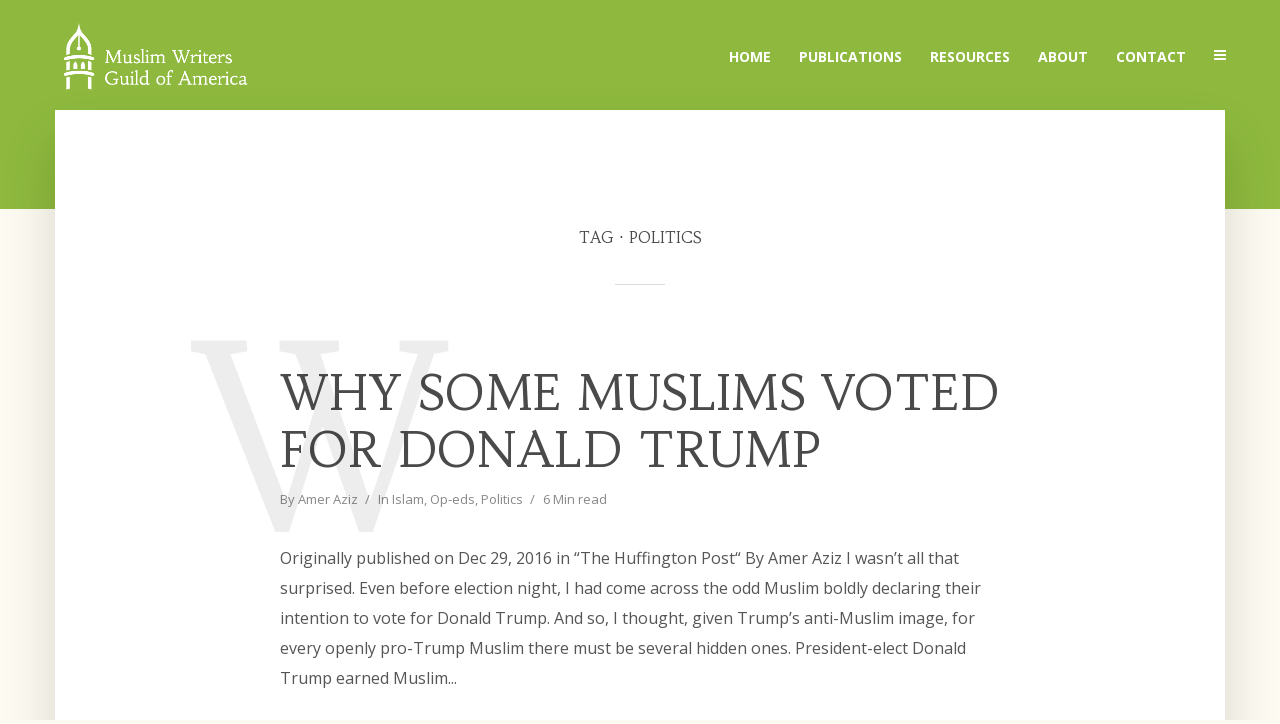

--- FILE ---
content_type: text/html; charset=UTF-8
request_url: https://muslimwriters.org/tag/politics/
body_size: 20059
content:
<!DOCTYPE html>
<html lang="en-US" class="no-js no-svg">
	<head>
		<meta charset="UTF-8">
		<meta name="viewport" content="width=device-width, initial-scale=1">
		<link rel="profile" href="http://gmpg.org/xfn/11">
		<title>Politics &#8211; Muslim Writers Guild of America</title>
<meta name='robots' content='max-image-preview:large' />
	<style>img:is([sizes="auto" i], [sizes^="auto," i]) { contain-intrinsic-size: 3000px 1500px }</style>
	<link rel='dns-prefetch' href='//fonts.googleapis.com' />
<link rel='dns-prefetch' href='//b1185156.smushcdn.com' />
<link rel='dns-prefetch' href='//hb.wpmucdn.com' />
<link href='//hb.wpmucdn.com' rel='preconnect' />
<link href='http://fonts.googleapis.com' rel='preconnect' />
<link href='//fonts.gstatic.com' crossorigin='' rel='preconnect' />
<link rel="alternate" type="application/rss+xml" title="Muslim Writers Guild of America &raquo; Feed" href="https://muslimwriters.org/feed/" />
<link rel="alternate" type="application/rss+xml" title="Muslim Writers Guild of America &raquo; Comments Feed" href="https://muslimwriters.org/comments/feed/" />
<link rel="alternate" type="application/rss+xml" title="Muslim Writers Guild of America &raquo; Politics Tag Feed" href="https://muslimwriters.org/tag/politics/feed/" />
<script type="text/javascript">
/* <![CDATA[ */
window._wpemojiSettings = {"baseUrl":"https:\/\/s.w.org\/images\/core\/emoji\/15.0.3\/72x72\/","ext":".png","svgUrl":"https:\/\/s.w.org\/images\/core\/emoji\/15.0.3\/svg\/","svgExt":".svg","source":{"concatemoji":"https:\/\/muslimwriters.org\/wp-includes\/js\/wp-emoji-release.min.js?ver=6.7.4"}};
/*! This file is auto-generated */
!function(i,n){var o,s,e;function c(e){try{var t={supportTests:e,timestamp:(new Date).valueOf()};sessionStorage.setItem(o,JSON.stringify(t))}catch(e){}}function p(e,t,n){e.clearRect(0,0,e.canvas.width,e.canvas.height),e.fillText(t,0,0);var t=new Uint32Array(e.getImageData(0,0,e.canvas.width,e.canvas.height).data),r=(e.clearRect(0,0,e.canvas.width,e.canvas.height),e.fillText(n,0,0),new Uint32Array(e.getImageData(0,0,e.canvas.width,e.canvas.height).data));return t.every(function(e,t){return e===r[t]})}function u(e,t,n){switch(t){case"flag":return n(e,"\ud83c\udff3\ufe0f\u200d\u26a7\ufe0f","\ud83c\udff3\ufe0f\u200b\u26a7\ufe0f")?!1:!n(e,"\ud83c\uddfa\ud83c\uddf3","\ud83c\uddfa\u200b\ud83c\uddf3")&&!n(e,"\ud83c\udff4\udb40\udc67\udb40\udc62\udb40\udc65\udb40\udc6e\udb40\udc67\udb40\udc7f","\ud83c\udff4\u200b\udb40\udc67\u200b\udb40\udc62\u200b\udb40\udc65\u200b\udb40\udc6e\u200b\udb40\udc67\u200b\udb40\udc7f");case"emoji":return!n(e,"\ud83d\udc26\u200d\u2b1b","\ud83d\udc26\u200b\u2b1b")}return!1}function f(e,t,n){var r="undefined"!=typeof WorkerGlobalScope&&self instanceof WorkerGlobalScope?new OffscreenCanvas(300,150):i.createElement("canvas"),a=r.getContext("2d",{willReadFrequently:!0}),o=(a.textBaseline="top",a.font="600 32px Arial",{});return e.forEach(function(e){o[e]=t(a,e,n)}),o}function t(e){var t=i.createElement("script");t.src=e,t.defer=!0,i.head.appendChild(t)}"undefined"!=typeof Promise&&(o="wpEmojiSettingsSupports",s=["flag","emoji"],n.supports={everything:!0,everythingExceptFlag:!0},e=new Promise(function(e){i.addEventListener("DOMContentLoaded",e,{once:!0})}),new Promise(function(t){var n=function(){try{var e=JSON.parse(sessionStorage.getItem(o));if("object"==typeof e&&"number"==typeof e.timestamp&&(new Date).valueOf()<e.timestamp+604800&&"object"==typeof e.supportTests)return e.supportTests}catch(e){}return null}();if(!n){if("undefined"!=typeof Worker&&"undefined"!=typeof OffscreenCanvas&&"undefined"!=typeof URL&&URL.createObjectURL&&"undefined"!=typeof Blob)try{var e="postMessage("+f.toString()+"("+[JSON.stringify(s),u.toString(),p.toString()].join(",")+"));",r=new Blob([e],{type:"text/javascript"}),a=new Worker(URL.createObjectURL(r),{name:"wpTestEmojiSupports"});return void(a.onmessage=function(e){c(n=e.data),a.terminate(),t(n)})}catch(e){}c(n=f(s,u,p))}t(n)}).then(function(e){for(var t in e)n.supports[t]=e[t],n.supports.everything=n.supports.everything&&n.supports[t],"flag"!==t&&(n.supports.everythingExceptFlag=n.supports.everythingExceptFlag&&n.supports[t]);n.supports.everythingExceptFlag=n.supports.everythingExceptFlag&&!n.supports.flag,n.DOMReady=!1,n.readyCallback=function(){n.DOMReady=!0}}).then(function(){return e}).then(function(){var e;n.supports.everything||(n.readyCallback(),(e=n.source||{}).concatemoji?t(e.concatemoji):e.wpemoji&&e.twemoji&&(t(e.twemoji),t(e.wpemoji)))}))}((window,document),window._wpemojiSettings);
/* ]]> */
</script>
<link rel='stylesheet' id='litespeed-cache-dummy-css' href='https://hb.wpmucdn.com/muslimwriters.org/26e138c3-7041-41f6-a2fb-3caf2def9f90.css' type='text/css' media='all' />
<style id='wp-emoji-styles-inline-css' type='text/css'>

	img.wp-smiley, img.emoji {
		display: inline !important;
		border: none !important;
		box-shadow: none !important;
		height: 1em !important;
		width: 1em !important;
		margin: 0 0.07em !important;
		vertical-align: -0.1em !important;
		background: none !important;
		padding: 0 !important;
	}
</style>
<link rel='stylesheet' id='wp-block-library-css' href='https://hb.wpmucdn.com/muslimwriters.org/d2f3f7d7-1eb0-4683-8759-60e637ca1c5b.css' type='text/css' media='all' />
<style id='classic-theme-styles-inline-css' type='text/css'>
/*! This file is auto-generated */
.wp-block-button__link{color:#fff;background-color:#32373c;border-radius:9999px;box-shadow:none;text-decoration:none;padding:calc(.667em + 2px) calc(1.333em + 2px);font-size:1.125em}.wp-block-file__button{background:#32373c;color:#fff;text-decoration:none}
</style>
<style id='global-styles-inline-css' type='text/css'>
:root{--wp--preset--aspect-ratio--square: 1;--wp--preset--aspect-ratio--4-3: 4/3;--wp--preset--aspect-ratio--3-4: 3/4;--wp--preset--aspect-ratio--3-2: 3/2;--wp--preset--aspect-ratio--2-3: 2/3;--wp--preset--aspect-ratio--16-9: 16/9;--wp--preset--aspect-ratio--9-16: 9/16;--wp--preset--color--black: #000000;--wp--preset--color--cyan-bluish-gray: #abb8c3;--wp--preset--color--white: #ffffff;--wp--preset--color--pale-pink: #f78da7;--wp--preset--color--vivid-red: #cf2e2e;--wp--preset--color--luminous-vivid-orange: #ff6900;--wp--preset--color--luminous-vivid-amber: #fcb900;--wp--preset--color--light-green-cyan: #7bdcb5;--wp--preset--color--vivid-green-cyan: #00d084;--wp--preset--color--pale-cyan-blue: #8ed1fc;--wp--preset--color--vivid-cyan-blue: #0693e3;--wp--preset--color--vivid-purple: #9b51e0;--wp--preset--color--typology-acc: #8eb93e;--wp--preset--color--typology-txt: #555555;--wp--preset--color--typology-meta: #888888;--wp--preset--color--typology-bg: #ffffff;--wp--preset--gradient--vivid-cyan-blue-to-vivid-purple: linear-gradient(135deg,rgba(6,147,227,1) 0%,rgb(155,81,224) 100%);--wp--preset--gradient--light-green-cyan-to-vivid-green-cyan: linear-gradient(135deg,rgb(122,220,180) 0%,rgb(0,208,130) 100%);--wp--preset--gradient--luminous-vivid-amber-to-luminous-vivid-orange: linear-gradient(135deg,rgba(252,185,0,1) 0%,rgba(255,105,0,1) 100%);--wp--preset--gradient--luminous-vivid-orange-to-vivid-red: linear-gradient(135deg,rgba(255,105,0,1) 0%,rgb(207,46,46) 100%);--wp--preset--gradient--very-light-gray-to-cyan-bluish-gray: linear-gradient(135deg,rgb(238,238,238) 0%,rgb(169,184,195) 100%);--wp--preset--gradient--cool-to-warm-spectrum: linear-gradient(135deg,rgb(74,234,220) 0%,rgb(151,120,209) 20%,rgb(207,42,186) 40%,rgb(238,44,130) 60%,rgb(251,105,98) 80%,rgb(254,248,76) 100%);--wp--preset--gradient--blush-light-purple: linear-gradient(135deg,rgb(255,206,236) 0%,rgb(152,150,240) 100%);--wp--preset--gradient--blush-bordeaux: linear-gradient(135deg,rgb(254,205,165) 0%,rgb(254,45,45) 50%,rgb(107,0,62) 100%);--wp--preset--gradient--luminous-dusk: linear-gradient(135deg,rgb(255,203,112) 0%,rgb(199,81,192) 50%,rgb(65,88,208) 100%);--wp--preset--gradient--pale-ocean: linear-gradient(135deg,rgb(255,245,203) 0%,rgb(182,227,212) 50%,rgb(51,167,181) 100%);--wp--preset--gradient--electric-grass: linear-gradient(135deg,rgb(202,248,128) 0%,rgb(113,206,126) 100%);--wp--preset--gradient--midnight: linear-gradient(135deg,rgb(2,3,129) 0%,rgb(40,116,252) 100%);--wp--preset--font-size--small: 12.8px;--wp--preset--font-size--medium: 20px;--wp--preset--font-size--large: 22.4px;--wp--preset--font-size--x-large: 42px;--wp--preset--font-size--normal: 16px;--wp--preset--font-size--huge: 28.8px;--wp--preset--spacing--20: 0.44rem;--wp--preset--spacing--30: 0.67rem;--wp--preset--spacing--40: 1rem;--wp--preset--spacing--50: 1.5rem;--wp--preset--spacing--60: 2.25rem;--wp--preset--spacing--70: 3.38rem;--wp--preset--spacing--80: 5.06rem;--wp--preset--shadow--natural: 6px 6px 9px rgba(0, 0, 0, 0.2);--wp--preset--shadow--deep: 12px 12px 50px rgba(0, 0, 0, 0.4);--wp--preset--shadow--sharp: 6px 6px 0px rgba(0, 0, 0, 0.2);--wp--preset--shadow--outlined: 6px 6px 0px -3px rgba(255, 255, 255, 1), 6px 6px rgba(0, 0, 0, 1);--wp--preset--shadow--crisp: 6px 6px 0px rgba(0, 0, 0, 1);}:where(.is-layout-flex){gap: 0.5em;}:where(.is-layout-grid){gap: 0.5em;}body .is-layout-flex{display: flex;}.is-layout-flex{flex-wrap: wrap;align-items: center;}.is-layout-flex > :is(*, div){margin: 0;}body .is-layout-grid{display: grid;}.is-layout-grid > :is(*, div){margin: 0;}:where(.wp-block-columns.is-layout-flex){gap: 2em;}:where(.wp-block-columns.is-layout-grid){gap: 2em;}:where(.wp-block-post-template.is-layout-flex){gap: 1.25em;}:where(.wp-block-post-template.is-layout-grid){gap: 1.25em;}.has-black-color{color: var(--wp--preset--color--black) !important;}.has-cyan-bluish-gray-color{color: var(--wp--preset--color--cyan-bluish-gray) !important;}.has-white-color{color: var(--wp--preset--color--white) !important;}.has-pale-pink-color{color: var(--wp--preset--color--pale-pink) !important;}.has-vivid-red-color{color: var(--wp--preset--color--vivid-red) !important;}.has-luminous-vivid-orange-color{color: var(--wp--preset--color--luminous-vivid-orange) !important;}.has-luminous-vivid-amber-color{color: var(--wp--preset--color--luminous-vivid-amber) !important;}.has-light-green-cyan-color{color: var(--wp--preset--color--light-green-cyan) !important;}.has-vivid-green-cyan-color{color: var(--wp--preset--color--vivid-green-cyan) !important;}.has-pale-cyan-blue-color{color: var(--wp--preset--color--pale-cyan-blue) !important;}.has-vivid-cyan-blue-color{color: var(--wp--preset--color--vivid-cyan-blue) !important;}.has-vivid-purple-color{color: var(--wp--preset--color--vivid-purple) !important;}.has-black-background-color{background-color: var(--wp--preset--color--black) !important;}.has-cyan-bluish-gray-background-color{background-color: var(--wp--preset--color--cyan-bluish-gray) !important;}.has-white-background-color{background-color: var(--wp--preset--color--white) !important;}.has-pale-pink-background-color{background-color: var(--wp--preset--color--pale-pink) !important;}.has-vivid-red-background-color{background-color: var(--wp--preset--color--vivid-red) !important;}.has-luminous-vivid-orange-background-color{background-color: var(--wp--preset--color--luminous-vivid-orange) !important;}.has-luminous-vivid-amber-background-color{background-color: var(--wp--preset--color--luminous-vivid-amber) !important;}.has-light-green-cyan-background-color{background-color: var(--wp--preset--color--light-green-cyan) !important;}.has-vivid-green-cyan-background-color{background-color: var(--wp--preset--color--vivid-green-cyan) !important;}.has-pale-cyan-blue-background-color{background-color: var(--wp--preset--color--pale-cyan-blue) !important;}.has-vivid-cyan-blue-background-color{background-color: var(--wp--preset--color--vivid-cyan-blue) !important;}.has-vivid-purple-background-color{background-color: var(--wp--preset--color--vivid-purple) !important;}.has-black-border-color{border-color: var(--wp--preset--color--black) !important;}.has-cyan-bluish-gray-border-color{border-color: var(--wp--preset--color--cyan-bluish-gray) !important;}.has-white-border-color{border-color: var(--wp--preset--color--white) !important;}.has-pale-pink-border-color{border-color: var(--wp--preset--color--pale-pink) !important;}.has-vivid-red-border-color{border-color: var(--wp--preset--color--vivid-red) !important;}.has-luminous-vivid-orange-border-color{border-color: var(--wp--preset--color--luminous-vivid-orange) !important;}.has-luminous-vivid-amber-border-color{border-color: var(--wp--preset--color--luminous-vivid-amber) !important;}.has-light-green-cyan-border-color{border-color: var(--wp--preset--color--light-green-cyan) !important;}.has-vivid-green-cyan-border-color{border-color: var(--wp--preset--color--vivid-green-cyan) !important;}.has-pale-cyan-blue-border-color{border-color: var(--wp--preset--color--pale-cyan-blue) !important;}.has-vivid-cyan-blue-border-color{border-color: var(--wp--preset--color--vivid-cyan-blue) !important;}.has-vivid-purple-border-color{border-color: var(--wp--preset--color--vivid-purple) !important;}.has-vivid-cyan-blue-to-vivid-purple-gradient-background{background: var(--wp--preset--gradient--vivid-cyan-blue-to-vivid-purple) !important;}.has-light-green-cyan-to-vivid-green-cyan-gradient-background{background: var(--wp--preset--gradient--light-green-cyan-to-vivid-green-cyan) !important;}.has-luminous-vivid-amber-to-luminous-vivid-orange-gradient-background{background: var(--wp--preset--gradient--luminous-vivid-amber-to-luminous-vivid-orange) !important;}.has-luminous-vivid-orange-to-vivid-red-gradient-background{background: var(--wp--preset--gradient--luminous-vivid-orange-to-vivid-red) !important;}.has-very-light-gray-to-cyan-bluish-gray-gradient-background{background: var(--wp--preset--gradient--very-light-gray-to-cyan-bluish-gray) !important;}.has-cool-to-warm-spectrum-gradient-background{background: var(--wp--preset--gradient--cool-to-warm-spectrum) !important;}.has-blush-light-purple-gradient-background{background: var(--wp--preset--gradient--blush-light-purple) !important;}.has-blush-bordeaux-gradient-background{background: var(--wp--preset--gradient--blush-bordeaux) !important;}.has-luminous-dusk-gradient-background{background: var(--wp--preset--gradient--luminous-dusk) !important;}.has-pale-ocean-gradient-background{background: var(--wp--preset--gradient--pale-ocean) !important;}.has-electric-grass-gradient-background{background: var(--wp--preset--gradient--electric-grass) !important;}.has-midnight-gradient-background{background: var(--wp--preset--gradient--midnight) !important;}.has-small-font-size{font-size: var(--wp--preset--font-size--small) !important;}.has-medium-font-size{font-size: var(--wp--preset--font-size--medium) !important;}.has-large-font-size{font-size: var(--wp--preset--font-size--large) !important;}.has-x-large-font-size{font-size: var(--wp--preset--font-size--x-large) !important;}
:where(.wp-block-post-template.is-layout-flex){gap: 1.25em;}:where(.wp-block-post-template.is-layout-grid){gap: 1.25em;}
:where(.wp-block-columns.is-layout-flex){gap: 2em;}:where(.wp-block-columns.is-layout-grid){gap: 2em;}
:root :where(.wp-block-pullquote){font-size: 1.5em;line-height: 1.6;}
</style>
<link rel='stylesheet' id='contact-form-7-css' href='https://hb.wpmucdn.com/muslimwriters.org/585a94b4-2bab-4f96-b8c1-19dfaae1e688.css' type='text/css' media='all' />
<link rel='stylesheet' id='mks_shortcodes_simple_line_icons-css' href='https://hb.wpmucdn.com/muslimwriters.org/1f0d5b85-c435-4422-9389-28b4397e5559.css' type='text/css' media='screen' />
<link rel='stylesheet' id='mks_shortcodes_css-css' href='https://hb.wpmucdn.com/muslimwriters.org/b6618ea4-6ee2-4a06-9195-525a8f74ec94.css' type='text/css' media='screen' />
<link rel='stylesheet' id='typology-fonts-css' href='https://fonts.googleapis.com/css?family=Open+Sans%3A400%2C700%7CHabibi%3A400&#038;subset=latin%2Clatin-ext&#038;ver=1.7.6' type='text/css' media='all' />
<link rel='stylesheet' id='typology-main-css' href='https://hb.wpmucdn.com/muslimwriters.org/47e9d613-576e-47d3-b853-920418255759.css' type='text/css' media='all' />
<style id='typology-main-inline-css' type='text/css'>
body,blockquote:before, q:before{font-family: 'Open Sans';font-weight: 400;}body,.typology-action-button .sub-menu{color:#555555;}body{background:#fdfaf2;font-size: 1.6rem;}.typology-fake-bg{background:#fdfaf2;}.typology-sidebar,.typology-section{background:#ffffff;}h1, h2, h3, h4, h5, h6,.h1, .h2, .h3, .h4, .h5, .h6,.submit,.mks_read_more a,input[type="submit"],input[type="button"],a.mks_button,.cover-letter,.post-letter,.woocommerce nav.woocommerce-pagination ul li span,.woocommerce nav.woocommerce-pagination ul li a,.woocommerce div.product .woocommerce-tabs ul.tabs li,.typology-pagination a,.typology-pagination span,.comment-author .fn,.post-date-month,.typology-button-social,.meks-instagram-follow-link a,.mks_autor_link_wrap a,.entry-pre-title,.typology-button,button,.wp-block-cover .wp-block-cover-image-text, .wp-block-cover .wp-block-cover-text, .wp-block-cover h2, .wp-block-cover-image .wp-block-cover-image-text, .wp-block-cover-image .wp-block-cover-text, .wp-block-cover-image h2,.wp-block-button__link,body div.wpforms-container-full .wpforms-form input[type=submit], body div.wpforms-container-full .wpforms-form button[type=submit], body div.wpforms-container-full .wpforms-form .wpforms-page-button {font-family: 'Habibi';font-weight: 400;}.typology-header .typology-nav{font-family: 'Open Sans';font-weight: 700;}.typology-cover .entry-title,.typology-cover h1 { font-size: 6.4rem;}h1, .h1 {font-size: 4.8rem;}h2, .h2 {font-size: 3.5rem;}h3, .h3 {font-size: 2.8rem;}h4, .h4 {font-size: 2.3rem;}h5, .h5,.typology-layout-c.post-image-on .entry-title,blockquote, q {font-size: 1.8rem;}h6, .h6 {font-size: 1.5rem;}.widget{font-size: 1.4rem;}.typology-header .typology-nav a{font-size: 1.4rem;}.typology-layout-b .post-date-hidden,.meta-item{font-size: 1.3rem;}.post-letter {font-size: 26.0rem;}.typology-layout-c .post-letter{height: 26.0rem;}.cover-letter {font-size: 60.0rem;}h1, h2, h3, h4, h5, h6,.h1, .h2, .h3, .h4, .h5, .h6,h1 a,h2 a,h3 a,h4 a,h5 a,h6 a,.post-date-month{color:#4a4a4a;}.typology-single-sticky a{color:#555555;}.entry-title a:hover,.typology-single-sticky a:hover{color:#8eb93e;}.bypostauthor .comment-author:before,#cancel-comment-reply-link:after{background:#8eb93e;}a,.widget .textwidget a,.typology-layout-b .post-date-hidden{color: #8eb93e;}.single .typology-section:first-child .section-content, .section-content-page, .section-content.section-content-a{max-width: 720px;}.typology-header{height:110px;}.typology-header-sticky-on .typology-header{background:#8eb93e;}.cover-letter{padding-top: 110px;}.site-title a,.typology-site-description{color: #ffffff;}.typology-header .typology-nav,.typology-header .typology-nav > li > a{color: #ffffff;}.typology-header .typology-nav .sub-menu a{ color:#555555;}.typology-header .typology-nav .sub-menu a:hover{color: #8eb93e;}.typology-action-button .sub-menu ul a:before{background: #8eb93e;}.sub-menu .current-menu-item a{color:#8eb93e;}.dot,.typology-header .typology-nav .sub-menu{background:#ffffff;}.typology-header .typology-main-navigation .sub-menu .current-menu-ancestor > a,.typology-header .typology-main-navigation .sub-menu .current-menu-item > a{color: #8eb93e;}.typology-header-wide .slot-l{left: 35px;}.typology-header-wide .slot-r{right: 20px;}.meta-item,.meta-item span,.meta-item a,.comment-metadata a{color: #888888;}.comment-meta .url,.meta-item a:hover{color:#4a4a4a;}.typology-post:after,.section-title:after,.typology-pagination:before{background:rgba(74,74,74,0.2);}.typology-layout-b .post-date-day,.typology-outline-nav li a:hover,.style-timeline .post-date-day{color:#8eb93e;}.typology-layout-b .post-date:after,blockquote:before,q:before{background:#8eb93e;}.typology-sticky-c,.typology-sticky-to-top span,.sticky-author-date{color: #888888;}.typology-outline-nav li a{color: #555555;}.typology-post.typology-layout-b:before, .section-content-b .typology-ad-between-posts:before{background:rgba(85,85,85,0.1);}.submit,.mks_read_more a,input[type="submit"],input[type="button"],a.mks_button,.typology-button,.submit,.typology-button-social,.page-template-template-authors .typology-author .typology-button-social,.widget .mks_autor_link_wrap a,.widget .meks-instagram-follow-link a,.widget .mks_read_more a,button,body div.wpforms-container-full .wpforms-form input[type=submit], body div.wpforms-container-full .wpforms-form button[type=submit], body div.wpforms-container-full .wpforms-form .wpforms-page-button {color:#ffffff;background: #8eb93e;border:1px solid #8eb93e;}body div.wpforms-container-full .wpforms-form input[type=submit]:hover, body div.wpforms-container-full .wpforms-form input[type=submit]:focus, body div.wpforms-container-full .wpforms-form input[type=submit]:active, body div.wpforms-container-full .wpforms-form button[type=submit]:hover, body div.wpforms-container-full .wpforms-form button[type=submit]:focus, body div.wpforms-container-full .wpforms-form button[type=submit]:active, body div.wpforms-container-full .wpforms-form .wpforms-page-button:hover, body div.wpforms-container-full .wpforms-form .wpforms-page-button:active, body div.wpforms-container-full .wpforms-form .wpforms-page-button:focus {color:#ffffff;background: #8eb93e;border:1px solid #8eb93e;}.page-template-template-authors .typology-author .typology-icon-social:hover {border:1px solid #8eb93e;}.button-invert{color:#8eb93e;background:transparent;}.widget .mks_autor_link_wrap a:hover,.widget .meks-instagram-follow-link a:hover,.widget .mks_read_more a:hover{color:#ffffff;}.typology-cover{min-height: 240px;}.typology-cover-empty{height:209px;min-height:209px;}.typology-fake-bg .typology-section:first-child {top: -99px;}.typology-flat .typology-cover-empty{height:110px;}.typology-flat .typology-cover{min-height:110px;}.typology-cover-empty,.typology-cover,.typology-header-sticky{background: #8eb93e;;}.typology-cover-overlay:after{background: rgba(142,185,62,0.6);}.typology-sidebar-header{background:#8eb93e;}.typology-cover,.typology-cover .entry-title,.typology-cover .entry-title a,.typology-cover .meta-item,.typology-cover .meta-item span,.typology-cover .meta-item a,.typology-cover h1,.typology-cover h2,.typology-cover h3{color: #ffffff;}.typology-cover .typology-button{color: #8eb93e;background:#ffffff;border:1px solid #ffffff;}.typology-cover .button-invert{color: #ffffff;background: transparent;}.typology-cover-slider .owl-dots .owl-dot span{background:#ffffff;}.typology-outline-nav li:before,.widget ul li:before{background:#8eb93e;}.widget a{color:#555555;}.widget a:hover,.widget_calendar table tbody td a,.entry-tags a:hover,.wp-block-tag-cloud a:hover{color:#8eb93e;}.widget_calendar table tbody td a:hover,.widget table td,.entry-tags a,.wp-block-tag-cloud a{color:#555555;}.widget table,.widget table td,.widget_calendar table thead th,table,td, th{border-color: rgba(85,85,85,0.3);}.widget ul li,.widget .recentcomments{color:#555555;}.widget .post-date{color:#888888;}#today{background:rgba(85,85,85,0.1);}.typology-pagination .current, .typology-pagination .infinite-scroll a, .typology-pagination .load-more a, .typology-pagination .nav-links .next, .typology-pagination .nav-links .prev, .typology-pagination .next a, .typology-pagination .prev a{color: #ffffff;background:#4a4a4a;}.typology-pagination a, .typology-pagination span{color: #4a4a4a;border:1px solid #4a4a4a;}.typology-footer{background:#fdfaf2;color:#555555;}.typology-footer h1,.typology-footer h2,.typology-footer h3,.typology-footer h4,.typology-footer h5,.typology-footer h6,.typology-footer .post-date-month{color:#555555;}.typology-count{background: #8eb93e;}.typology-footer a, .typology-footer .widget .textwidget a{color: #3796b7;}input[type="text"], input[type="email"],input[type=search], input[type="url"], input[type="tel"], input[type="number"], input[type="date"], input[type="password"], textarea, select{border-color:rgba(85,85,85,0.2);}blockquote:after, blockquote:before, q:after, q:before{-webkit-box-shadow: 0 0 0 10px #ffffff;box-shadow: 0 0 0 10px #ffffff;}pre,.entry-content #mc_embed_signup{background: rgba(85,85,85,0.1);}.wp-block-button__link{background: #8eb93e;color: #ffffff; }.wp-block-image figcaption,.wp-block-audio figcaption{color: #555555;}.wp-block-pullquote:not(.is-style-solid-color) blockquote{border-top:2px solid #555555;border-bottom:2px solid #555555;}.wp-block-pullquote.is-style-solid-color{background: #8eb93e;color: #ffffff; }.wp-block-separator{border-color: rgba(85,85,85,0.3);}body.wp-editor{background:#ffffff;}.has-small-font-size{ font-size: 1.3rem;}.has-large-font-size{ font-size: 1.9rem;}.has-huge-font-size{ font-size: 2.2rem;}@media(min-width: 801px){.has-small-font-size{ font-size: 1.3rem;}.has-normal-font-size{ font-size: 1.6rem;}.has-large-font-size{ font-size: 2.2rem;}.has-huge-font-size{ font-size: 2.9rem;}}.has-typology-acc-background-color{ background-color: #8eb93e;}.has-typology-acc-color{ color: #8eb93e;}.has-typology-txt-background-color{ background-color: #555555;}.has-typology-txt-color{ color: #555555;}.has-typology-meta-background-color{ background-color: #888888;}.has-typology-meta-color{ color: #888888;}.has-typology-bg-background-color{ background-color: #ffffff;}.has-typology-bg-color{ color: #ffffff;}.site-title{text-transform: uppercase;}.typology-site-description{text-transform: none;}.typology-nav{text-transform: uppercase;}h1, h2, h3, h4, h5, h6, .wp-block-cover-text, .wp-block-cover-image-text{text-transform: uppercase;}.section-title{text-transform: uppercase;}.widget-title{text-transform: uppercase;}.meta-item{text-transform: none;}.typology-button{text-transform: none;}
</style>
<link rel='stylesheet' id='typology_child_style-css' href='https://hb.wpmucdn.com/muslimwriters.org/a8fc0b4d-8c96-4e4d-9485-53498bd9ef9a.css' type='text/css' media='screen' />
<link rel='stylesheet' id='meks-ads-widget-css' href='https://hb.wpmucdn.com/muslimwriters.org/bdb83a7d-56c2-482d-8ca4-6e7cb22969ae.css' type='text/css' media='all' />
<link rel='stylesheet' id='meks_instagram-widget-styles-css' href='https://hb.wpmucdn.com/muslimwriters.org/eddc2138-758f-40fa-861f-12eb5631d908.css' type='text/css' media='all' />
<link rel='stylesheet' id='meks-flickr-widget-css' href='https://hb.wpmucdn.com/muslimwriters.org/4d468950-902d-42c1-90e4-6cb32a92f841.css' type='text/css' media='all' />
<link rel='stylesheet' id='meks-author-widget-css' href='https://hb.wpmucdn.com/muslimwriters.org/95692cc5-d4a8-4f37-b90a-47c40453a221.css' type='text/css' media='all' />
<link rel='stylesheet' id='meks-social-widget-css' href='https://hb.wpmucdn.com/muslimwriters.org/06117567-2fba-431b-a0c2-5ceeb1f3afa5.css' type='text/css' media='all' />
<link rel='stylesheet' id='meks-themeforest-widget-css' href='https://hb.wpmucdn.com/muslimwriters.org/7a06bfa3-3c20-4346-9bff-4b5f1f53058d.css' type='text/css' media='all' />
<link rel='stylesheet' id='meks_ess-main-css' href='https://hb.wpmucdn.com/muslimwriters.org/ff052743-c0a7-4f3b-961f-852586b9b12d.css' type='text/css' media='all' />
<style id='meks_ess-main-inline-css' type='text/css'>

                body .meks_ess a {
                    background: #39b2a3 !important;
                }
                body .meks_ess.transparent a::before, body .meks_ess.transparent a span, body .meks_ess.outline a span {
                    color: #39b2a3 !important;
                }
                body .meks_ess.outline a::before {
                    color: #39b2a3 !important;
                }
                body .meks_ess.outline a {
                    border-color: #39b2a3 !important;
                }
                body .meks_ess.outline a:hover {
                    border-color: #39b2a3 !important;
                }
            
</style>
<link rel='stylesheet' id='bsfrt_frontend-css' href='https://hb.wpmucdn.com/muslimwriters.org/19eee077-9193-4f35-bc6d-914a6ea7a33e.css' type='text/css' media='all' />
<link rel='stylesheet' id='__EPYT__style-css' href='https://hb.wpmucdn.com/muslimwriters.org/d096f3f1-1910-436c-a609-69c47a4c24ac.css' type='text/css' media='all' />
<style id='__EPYT__style-inline-css' type='text/css'>

                .epyt-gallery-thumb {
                        width: 33.333%;
                }
                
</style>
<script type="text/javascript" src="https://hb.wpmucdn.com/muslimwriters.org/f924e097-a700-403b-bfa1-1d4a91c6a7ae.js" id="jquery-core-js"></script>
<script type="text/javascript" src="https://hb.wpmucdn.com/muslimwriters.org/30f800c6-822b-4600-ab47-fcdbe35d0bde.js" id="jquery-migrate-js"></script>
<script type="text/javascript" id="__ytprefs__-js-extra">
/* <![CDATA[ */
var _EPYT_ = {"ajaxurl":"https:\/\/muslimwriters.org\/wp-admin\/admin-ajax.php","security":"2853a34c9e","gallery_scrolloffset":"20","eppathtoscripts":"https:\/\/muslimwriters.org\/wp-content\/plugins\/youtube-embed-plus\/scripts\/","eppath":"https:\/\/muslimwriters.org\/wp-content\/plugins\/youtube-embed-plus\/","epresponsiveselector":"[\"iframe.__youtube_prefs_widget__\"]","epdovol":"1","version":"14.2.4","evselector":"iframe.__youtube_prefs__[src], iframe[src*=\"youtube.com\/embed\/\"], iframe[src*=\"youtube-nocookie.com\/embed\/\"]","ajax_compat":"","maxres_facade":"eager","ytapi_load":"light","pause_others":"","stopMobileBuffer":"1","facade_mode":"","not_live_on_channel":""};
/* ]]> */
</script>
<script type="text/javascript" src="https://hb.wpmucdn.com/muslimwriters.org/6315d2c2-1a6d-4987-aa30-56964c873b05.js" id="__ytprefs__-js"></script>
<link rel="https://api.w.org/" href="https://muslimwriters.org/wp-json/" /><link rel="alternate" title="JSON" type="application/json" href="https://muslimwriters.org/wp-json/wp/v2/tags/432" /><link rel="EditURI" type="application/rsd+xml" title="RSD" href="https://muslimwriters.org/xmlrpc.php?rsd" />
<meta name="generator" content="WordPress 6.7.4" />
<meta name="generator" content="Redux 4.5.10" />		<script>
			document.documentElement.className = document.documentElement.className.replace('no-js', 'js');
		</script>
				<style>
			.no-js img.lazyload {
				display: none;
			}

			figure.wp-block-image img.lazyloading {
				min-width: 150px;
			}

						.lazyload, .lazyloading {
				opacity: 0;
			}

			.lazyloaded {
				opacity: 1;
				transition: opacity 400ms;
				transition-delay: 0ms;
			}

					</style>
		<style>.mc4wp-checkbox-wp-comment-form{clear:both;width:auto;display:block;position:static}.mc4wp-checkbox-wp-comment-form input{float:none;vertical-align:middle;-webkit-appearance:checkbox;width:auto;max-width:21px;margin:0 6px 0 0;padding:0;position:static;display:inline-block!important}.mc4wp-checkbox-wp-comment-form label{float:none;cursor:pointer;width:auto;margin:0 0 16px;display:block;position:static}</style>
<style type="text/css">
.entry-content .bsf-rt-reading-time,
.post-content .bsf-rt-reading-time {
background: #eeeeee;

color: #333333;

font-size: 15px;

margin-top: 
		1px;

margin-right: 
		1px;

margin-bottom: 
		1px;

margin-left: 
		1px;

padding-top: 
		0.5em;

padding-right: 
		0.7em;

padding-bottom: 
		0.5em;

padding-left: 
		0.7em;

width: max-content;

display: block;

min-width: 100px;

}

</style>
				<style type="text/css">
		.admin-bar .progress-container-top {
		background: unset;
		height: 5px;

		}
		.progress-container-top {
		background: unset;
		height: 5px;

		}
		.progress-container-bottom {
		background: unset;
		height: 5px;

		} 
		.progress-bar {
		background: #8fba36;
		height: 5px;
		width: 0%;

		}           
		</style>
				<link rel="icon" href="https://b1185156.smushcdn.com/1185156/wp-content/uploads/2015/09/masq-fav2.png?lossy=1&strip=1&webp=1" sizes="32x32" />
<link rel="icon" href="https://b1185156.smushcdn.com/1185156/wp-content/uploads/2015/09/masq-fav2.png?lossy=1&strip=1&webp=1" sizes="192x192" />
<link rel="apple-touch-icon" href="https://b1185156.smushcdn.com/1185156/wp-content/uploads/2015/09/masq-fav2.png?lossy=1&strip=1&webp=1" />
<meta name="msapplication-TileImage" content="https://muslimwriters.org/wp-content/uploads/2015/09/masq-fav2.png" />
	</head>

	<body class="archive tag tag-politics tag-432 wp-embed-responsive typology-v_1_7_6 typology-child">

		
			<header id="typology-header" class="typology-header">
				<div class="container">
					<div class="slot-l">
	<div class="typology-site-branding">
	
	<span class="site-title h4"><a href="https://muslimwriters.org/" rel="home"><img class="typology-logo lazyload" data-src="https://b1185156.smushcdn.com/1185156/wp-content/uploads/2020/07/MWG-Whiteout-small-1.png?lossy=1&strip=1&webp=1" alt="Muslim Writers Guild of America" data-srcset="https://b1185156.smushcdn.com/1185156/wp-content/uploads/2020/07/MWG-Whiteout-small-1.png?lossy=1&amp;strip=1&amp;webp=1 398w, https://b1185156.smushcdn.com/1185156/wp-content/uploads/2020/07/MWG-Whiteout-small-1-320x142.png?lossy=1&amp;strip=1&amp;webp=1 320w, https://b1185156.smushcdn.com/1185156/wp-content/uploads/2020/07/MWG-Whiteout-small-1.png?size=144x64&amp;lossy=1&amp;strip=1&amp;webp=1 144w" data-sizes="(max-width: 398px) 100vw, 398px" src="[data-uri]"></a></span>	
</div>
	
</div>

<div class="slot-r">
				<ul id="menu-primary" class="typology-nav typology-main-navigation"><li id="menu-item-4144" class="menu-item menu-item-type-post_type menu-item-object-page menu-item-home menu-item-4144"><a href="https://muslimwriters.org/">Home</a></li>
<li id="menu-item-4145" class="menu-item menu-item-type-post_type menu-item-object-page current_page_parent menu-item-has-children menu-item-4145"><a href="https://muslimwriters.org/archives/">Publications</a>
<ul class="sub-menu">
	<li id="menu-item-748" class="menu-item menu-item-type-taxonomy menu-item-object-category menu-item-748"><a href="https://muslimwriters.org/category/books/">Books</a></li>
	<li id="menu-item-749" class="menu-item menu-item-type-taxonomy menu-item-object-category menu-item-749"><a href="https://muslimwriters.org/category/letters/">Letters</a></li>
	<li id="menu-item-750" class="menu-item menu-item-type-taxonomy menu-item-object-category menu-item-750"><a href="https://muslimwriters.org/category/oped/">Op-eds</a></li>
</ul>
</li>
<li id="menu-item-759" class="menu-item menu-item-type-custom menu-item-object-custom menu-item-has-children menu-item-759"><a href="#">Resources</a>
<ul class="sub-menu">
	<li id="menu-item-778" class="menu-item menu-item-type-post_type menu-item-object-page menu-item-778"><a href="https://muslimwriters.org/grammar-lessons/">Grammar Lessons</a></li>
	<li id="menu-item-776" class="menu-item menu-item-type-post_type menu-item-object-page menu-item-776"><a href="https://muslimwriters.org/newspaper-contact/">Newspaper Contacts</a></li>
	<li id="menu-item-3574" class="menu-item menu-item-type-post_type menu-item-object-page menu-item-3574"><a href="https://muslimwriters.org/how-to-write-a-letter-to-the-editor/">Writing for MASQ</a></li>
</ul>
</li>
<li id="menu-item-780" class="menu-item menu-item-type-post_type menu-item-object-page menu-item-780"><a href="https://muslimwriters.org/history/">About</a></li>
<li id="menu-item-825" class="menu-item menu-item-type-post_type menu-item-object-page menu-item-has-children menu-item-825"><a href="https://muslimwriters.org/contact-us/">Contact</a>
<ul class="sub-menu">
	<li id="menu-item-773" class="menu-item menu-item-type-post_type menu-item-object-page menu-item-773"><a href="https://muslimwriters.org/submit-writing-2/">Submit Writing</a></li>
	<li id="menu-item-775" class="menu-item menu-item-type-post_type menu-item-object-page menu-item-775"><a href="https://muslimwriters.org/join/">Become a Member</a></li>
</ul>
</li>
</ul>			
	<ul class="typology-nav typology-actions-list">
    <li class="typology-action-button typology-action-sidebar ">
		<span>
			<i class="fa fa-bars"></i>
		</span>
</li>
</ul></div>				</div>
			</header>

		<div id="typology-cover" class="typology-cover typology-cover-empty">
		        <a href="javascript:void(0)" class="typology-scroll-down-arrow"><i class="fa fa-angle-down"></i></a>
	</div>

<div class="typology-fake-bg">
	<div class="typology-section">
		    
								<div class="section-head"><h1 class="section-title h6"><span class="typology-archive-title">Tag</span>Politics</h1></div>		
		
		
			<div class="section-content section-content-a">

				<div class="typology-posts">

					
						
                        <article class="typology-post typology-layout-a  post-5239 post type-post status-publish format-standard hentry category-islam category-oped category-politics tag-donald-trump tag-islam tag-politics tag-united-states">

    <header class="entry-header">
        <h2 class="entry-title h1"><a href="https://muslimwriters.org/2017/02/23/why-some-muslims-voted-for-donald-trump/">Why Some Muslims Voted For Donald Trump</a></h2>         
            <div class="entry-meta"><div class="meta-item meta-author">By <span class="vcard author"><span class="fn"><a href="https://muslimwriters.org/author/amer-aziz/">Amer Aziz</a></span></span></div><div class="meta-item meta-category">In <a href="https://muslimwriters.org/category/islam/" rel="category tag">Islam</a>, <a href="https://muslimwriters.org/category/oped/" rel="category tag">Op-eds</a>, <a href="https://muslimwriters.org/category/politics/" rel="category tag">Politics</a></div><div class="meta-item meta-rtime">6 Min read</div></div>
                            <div class="post-letter">W</div>
            </header>

    <div class="entry-content">
        
                    <p>Originally published on Dec 29, 2016 in &#8220;The Huffington Post&#8220; By Amer Aziz I wasn’t all that surprised. Even before election night, I had come across the odd Muslim boldly declaring their intention to vote for Donald Trump. And so, I thought, given Trump’s anti-Muslim image, for every openly pro-Trump Muslim there must be several hidden ones. President-elect Donald Trump earned Muslim...</p>
            </div>
    
          
        <div class="entry-footer">
            <a href="https://muslimwriters.org/2017/02/23/why-some-muslims-voted-for-donald-trump/" class="typology-button">Read on</a><a href="javascript:void(0);" class="typology-button button-invert typology-rl pocket" data-url="https://getpocket.com/edit?url=https%3A%2F%2Fmuslimwriters.org%2F2017%2F02%2F23%2Fwhy-some-muslims-voted-for-donald-trump%2F"><i class="fa fa-bookmark-o"></i>Read later</a>        </div>
    
</article>
						
					
						
                        <article class="typology-post typology-layout-a  post-5111 post type-post status-publish format-standard has-post-thumbnail hentry category-oped category-politics category-united-states tag-politics tag-trump tag-united-states">

    <header class="entry-header">
        <h2 class="entry-title h1"><a href="https://muslimwriters.org/2016/10/11/leave-the-locker-room-trump/">Leave the Locker Room, Trump</a></h2>         
            <div class="entry-meta"><div class="meta-item meta-author">By <span class="vcard author"><span class="fn"><a href="https://muslimwriters.org/author/ibrahimijaz/">Ibrahim Ijaz</a></span></span></div><div class="meta-item meta-category">In <a href="https://muslimwriters.org/category/oped/" rel="category tag">Op-eds</a>, <a href="https://muslimwriters.org/category/politics/" rel="category tag">Politics</a>, <a href="https://muslimwriters.org/category/united-states/" rel="category tag">United States</a></div><div class="meta-item meta-rtime">4 Min read</div></div>
                            <div class="post-letter">L</div>
            </header>

    <div class="entry-content">
        
                    <p>Originally Published in The Michigan Daily Mike Pence swings through Michigan College Republicans officially endorse Trump-Pence ticket Students react to second presidential debate If you haven’t heard, Donald Trump is in a lot of hot water. In a video recording from 2005 released on Friday by The Washington Post, Mr. Trump is recorded making crude and sexist remarks regarding women. Last night...</p>
            </div>
    
          
        <div class="entry-footer">
            <a href="https://muslimwriters.org/2016/10/11/leave-the-locker-room-trump/" class="typology-button">Read on</a><a href="javascript:void(0);" class="typology-button button-invert typology-rl pocket" data-url="https://getpocket.com/edit?url=https%3A%2F%2Fmuslimwriters.org%2F2016%2F10%2F11%2Fleave-the-locker-room-trump%2F"><i class="fa fa-bookmark-o"></i>Read later</a>        </div>
    
</article>
						
					
						
                        <article class="typology-post typology-layout-a  post-4845 post type-post status-publish format-standard has-post-thumbnail hentry category-ahmadiyya category-human-rights category-islam category-islamophobia category-oped category-politics category-united-states tag-donald-trump tag-islamaphobia tag-stop-islamaphobia tag-politics">

    <header class="entry-header">
        <h2 class="entry-title h1"><a href="https://muslimwriters.org/2015/12/09/trumps-muslim-ban-is-unconstitutional-and-harms-america/">Trump’s Muslim Ban Is Unconstitutional and Harms America</a></h2>         
            <div class="entry-meta"><div class="meta-item meta-author">By <span class="vcard author"><span class="fn"><a href="https://muslimwriters.org/author/qasim-rashid/">Qasim Rashid</a></span></span></div><div class="meta-item meta-category">In <a href="https://muslimwriters.org/category/ahmadiyya/" rel="category tag">Ahmadiyya</a>, <a href="https://muslimwriters.org/category/human-rights/" rel="category tag">Human Rights</a>, <a href="https://muslimwriters.org/category/islam/" rel="category tag">Islam</a>, <a href="https://muslimwriters.org/category/islam/islamophobia/" rel="category tag">Islamophobia</a>, <a href="https://muslimwriters.org/category/oped/" rel="category tag">Op-eds</a>, <a href="https://muslimwriters.org/category/politics/" rel="category tag">Politics</a>, <a href="https://muslimwriters.org/category/united-states/" rel="category tag">United States</a></div><div class="meta-item meta-rtime">4 Min read</div></div>
                            <div class="post-letter">T</div>
            </header>

    <div class="entry-content">
        
                    <p>Originally posted on NewsWeek The great Indian scholar and immigrant Muslim missionary, Dr. Mufti Muhammad Sadiq, was immediately detained upon arriving in Philadelphia in 1920. In a racially charged nation, at a time when the KKK was 4 million strong, Sadiq—an Indian missionary for the worldwide Ahmadiyya Muslim Community—had little chance of equal treatment. The immigration police feared he...</p>
            </div>
    
          
        <div class="entry-footer">
            <a href="https://muslimwriters.org/2015/12/09/trumps-muslim-ban-is-unconstitutional-and-harms-america/" class="typology-button">Read on</a><a href="javascript:void(0);" class="typology-button button-invert typology-rl pocket" data-url="https://getpocket.com/edit?url=https%3A%2F%2Fmuslimwriters.org%2F2015%2F12%2F09%2Ftrumps-muslim-ban-is-unconstitutional-and-harms-america%2F"><i class="fa fa-bookmark-o"></i>Read later</a>        </div>
    
</article>
						
					
						
                        <article class="typology-post typology-layout-a  post-4427 post type-post status-publish format-standard has-post-thumbnail hentry category-ahmadiyya category-islam category-letters category-united-states tag-world-discussions tag-islam tag-peace tag-politics">

    <header class="entry-header">
        <h2 class="entry-title h1"><a href="https://muslimwriters.org/2015/10/01/ahmad-muslim-community-looking-for-deeper-discussion/">Ahmad: Muslim community looking for deeper discussion</a></h2>         
            <div class="entry-meta"><div class="meta-item meta-author">By <span class="vcard author"><span class="fn"><a href="https://muslimwriters.org/author/mwga/">Muslim Writers Guild of America</a></span></span></div><div class="meta-item meta-category">In <a href="https://muslimwriters.org/category/ahmadiyya/" rel="category tag">Ahmadiyya</a>, <a href="https://muslimwriters.org/category/islam/" rel="category tag">Islam</a>, <a href="https://muslimwriters.org/category/letters/" rel="category tag">Letters</a>, <a href="https://muslimwriters.org/category/united-states/" rel="category tag">United States</a></div><div class="meta-item meta-rtime">5 Min read</div></div>
                            <div class="post-letter">A</div>
            </header>

    <div class="entry-content">
        
                    <p>Originally posted in The Northwestern On April 15, Ahmadiyya Movement in Islam members in Oshkosh, opened their doors to the community to gather and find out more about Islam. Our topic was “Demystifying Islam”. The very purpose was to allow for an open dialogue and invite any questions, especially the ones termed “Difficult”. By any estimation of how to gauge the success of a gathering, it was a...</p>
            </div>
    
          
        <div class="entry-footer">
            <a href="https://muslimwriters.org/2015/10/01/ahmad-muslim-community-looking-for-deeper-discussion/" class="typology-button">Read on</a><a href="javascript:void(0);" class="typology-button button-invert typology-rl pocket" data-url="https://getpocket.com/edit?url=https%3A%2F%2Fmuslimwriters.org%2F2015%2F10%2F01%2Fahmad-muslim-community-looking-for-deeper-discussion%2F"><i class="fa fa-bookmark-o"></i>Read later</a>        </div>
    
</article>
						
					
						
                        <article class="typology-post typology-layout-a  post-4066 post type-post status-publish format-standard has-post-thumbnail hentry category-ahmadiyya category-human-rights category-islam category-oped category-united-states tag-chaudhry tag-daily tag-government tag-imran tag-is tag-jinnah tag-kashif tag-khan tag-no tag-oped-2 tag-pakistan tag-politics tag-times">

    <header class="entry-header">
        <h2 class="entry-title h1"><a href="https://muslimwriters.org/2014/10/10/imran-khan-is-no-jinnah/">Imran Khan is no Jinnah</a></h2>         
            <div class="entry-meta"><div class="meta-item meta-author">By <span class="vcard author"><span class="fn"><a href="https://muslimwriters.org/author/kashif-chaudhry/">Kashif Chaudhry</a></span></span></div><div class="meta-item meta-category">In <a href="https://muslimwriters.org/category/ahmadiyya/" rel="category tag">Ahmadiyya</a>, <a href="https://muslimwriters.org/category/human-rights/" rel="category tag">Human Rights</a>, <a href="https://muslimwriters.org/category/islam/" rel="category tag">Islam</a>, <a href="https://muslimwriters.org/category/oped/" rel="category tag">Op-eds</a>, <a href="https://muslimwriters.org/category/united-states/" rel="category tag">United States</a></div><div class="meta-item meta-rtime">5 Min read</div></div>
                            <div class="post-letter">I</div>
            </header>

    <div class="entry-content">
        
                    <p>Originally published in Pakistan Daily Times I was living in New Jersey in the summer of 2011 when Governor Chris Christie appointed Sohail Muhammed to the bench of the Superior Court of New Jersey. Almost immediately, the governor faced a serious backlash from the conservative right, which attacked his move to appoint a US Muslim judge to high office. Governor Christie was unmoved. With the...</p>
            </div>
    
          
        <div class="entry-footer">
            <a href="https://muslimwriters.org/2014/10/10/imran-khan-is-no-jinnah/" class="typology-button">Read on</a><a href="javascript:void(0);" class="typology-button button-invert typology-rl pocket" data-url="https://getpocket.com/edit?url=https%3A%2F%2Fmuslimwriters.org%2F2014%2F10%2F10%2Fimran-khan-is-no-jinnah%2F"><i class="fa fa-bookmark-o"></i>Read later</a>        </div>
    
</article>
						
					
						
                        <article class="typology-post typology-layout-a  post-2655 post type-post status-publish format-standard has-post-thumbnail hentry category-ahmadiyya category-blog category-islam category-oped category-sharia category-united-states tag-ahmadiyya tag-blog tag-featured tag-islam tag-mehsu tag-monstrosity tag-muslim tag-op-ed tag-peace tag-politics tag-shariah tag-the tag-top tag-united-states">

    <header class="entry-header">
        <h2 class="entry-title h1"><a href="https://muslimwriters.org/2013/11/04/the-peace-monstrosity/">The &#8216;Peace&#8217; Monstrosity</a></h2>         
            <div class="entry-meta"><div class="meta-item meta-author">By <span class="vcard author"><span class="fn"><a href="https://muslimwriters.org/author/amaar-ahmad/">Amaar Ahmad</a></span></span></div><div class="meta-item meta-category">In <a href="https://muslimwriters.org/category/ahmadiyya/" rel="category tag">Ahmadiyya</a>, <a href="https://muslimwriters.org/category/blog/" rel="category tag">Blog</a>, <a href="https://muslimwriters.org/category/islam/" rel="category tag">Islam</a>, <a href="https://muslimwriters.org/category/oped/" rel="category tag">Op-eds</a>, <a href="https://muslimwriters.org/category/islam/sharia/" rel="category tag">Sharia</a>, <a href="https://muslimwriters.org/category/united-states/" rel="category tag">United States</a></div><div class="meta-item meta-rtime">2 Min read</div></div>
                            <div class="post-letter">T</div>
            </header>

    <div class="entry-content">
        
                    <p>&nbsp; &nbsp; &nbsp; &nbsp; Originally published in the Pak Tea House With the death of anti-Pakistan outlaw Hakimullah Mehsud, our right-wing anchors and politicians have begun howling foul and have termed his killing as ‘murder of peace’. As head of TTP, Mehsud had taken responsibility for (i) the attacks on Mehran naval base, (ii) the killing of Pakistan army officers and soldiers, and (iii)...</p>
            </div>
    
          
        <div class="entry-footer">
            <a href="https://muslimwriters.org/2013/11/04/the-peace-monstrosity/" class="typology-button">Read on</a><a href="javascript:void(0);" class="typology-button button-invert typology-rl pocket" data-url="https://getpocket.com/edit?url=https%3A%2F%2Fmuslimwriters.org%2F2013%2F11%2F04%2Fthe-peace-monstrosity%2F"><i class="fa fa-bookmark-o"></i>Read later</a>        </div>
    
</article>
						
					
						
                        <article class="typology-post typology-layout-a  post-3346 post type-post status-publish format-standard hentry category-ahmadiyya category-human-rights category-islam category-oped category-united-states tag-aboce tag-and tag-control tag-craft tag-gun tag-lawmakers tag-laws tag-must tag-politics tag-rise tag-sensible">

    <header class="entry-header">
        <h2 class="entry-title h1"><a href="https://muslimwriters.org/2013/03/28/lawmakers-must-rise-above-politics-and-craft-sensible-gun-control-laws/">Lawmakers must rise above politics and craft sensible gun control laws</a></h2>         
            <div class="entry-meta"><div class="meta-item meta-author">By <span class="vcard author"><span class="fn"><a href="https://muslimwriters.org/author/imran-hayee/">Imran Hayee</a></span></span></div><div class="meta-item meta-category">In <a href="https://muslimwriters.org/category/ahmadiyya/" rel="category tag">Ahmadiyya</a>, <a href="https://muslimwriters.org/category/human-rights/" rel="category tag">Human Rights</a>, <a href="https://muslimwriters.org/category/islam/" rel="category tag">Islam</a>, <a href="https://muslimwriters.org/category/oped/" rel="category tag">Op-eds</a>, <a href="https://muslimwriters.org/category/united-states/" rel="category tag">United States</a></div><div class="meta-item meta-rtime">4 Min read</div></div>
                            <div class="post-letter">L</div>
            </header>

    <div class="entry-content">
        
                    <p>Three months after the shocking Newtown tragedy, America’s top lawmakers remain unable to take action on gun-control legislation. Instead, a fierce fight between President Obama and the gun lobby is on the rise. The gun lobby portrays Obama as an elite hypocrite who wants to abolish the Second Amendment by taking away Americans’ right to self-defense. Since the ratification of the Bill of Rights...</p>
            </div>
    
          
        <div class="entry-footer">
            <a href="https://muslimwriters.org/2013/03/28/lawmakers-must-rise-above-politics-and-craft-sensible-gun-control-laws/" class="typology-button">Read on</a><a href="javascript:void(0);" class="typology-button button-invert typology-rl pocket" data-url="https://getpocket.com/edit?url=https%3A%2F%2Fmuslimwriters.org%2F2013%2F03%2F28%2Flawmakers-must-rise-above-politics-and-craft-sensible-gun-control-laws%2F"><i class="fa fa-bookmark-o"></i>Read later</a>        </div>
    
</article>
						
					
						
                        <article class="typology-post typology-layout-a  post-3429 post type-post status-publish format-standard hentry category-human-rights category-islam category-letters tag-abdul tag-brotherhood tag-francis tag-is tag-likely tag-naseer tag-now tag-politics tag-pope tag-unity tag-unlike tag-with">

    <header class="entry-header">
        <h2 class="entry-title h1"><a href="https://muslimwriters.org/2013/03/14/unlike-with-politics-unity-is-now-likely/">Unlike with politics, unity is now likely</a></h2>         
            <div class="entry-meta"><div class="meta-item meta-author">By <span class="vcard author"><span class="fn"><a href="https://muslimwriters.org/author/abdul-naseer/">Abdul Naseer</a></span></span></div><div class="meta-item meta-category">In <a href="https://muslimwriters.org/category/human-rights/" rel="category tag">Human Rights</a>, <a href="https://muslimwriters.org/category/islam/" rel="category tag">Islam</a>, <a href="https://muslimwriters.org/category/letters/" rel="category tag">Letters</a></div><div class="meta-item meta-rtime">1 Min read</div></div>
                            <div class="post-letter">U</div>
            </header>

    <div class="entry-content">
        
                    <p>Originally published in Star Tribune<br />
In his first remarks after being elected, Pope Francis said: “Let there be brotherhood among us.” I hope that we as Muslims and Christians can unite and establish the brotherhood to which the pope alluded.</p>
            </div>
    
          
        <div class="entry-footer">
            <a href="https://muslimwriters.org/2013/03/14/unlike-with-politics-unity-is-now-likely/" class="typology-button">Read on</a><a href="javascript:void(0);" class="typology-button button-invert typology-rl pocket" data-url="https://getpocket.com/edit?url=https%3A%2F%2Fmuslimwriters.org%2F2013%2F03%2F14%2Funlike-with-politics-unity-is-now-likely%2F"><i class="fa fa-bookmark-o"></i>Read later</a>        </div>
    
</article>
						
					
						
                        <article class="typology-post typology-layout-a  post-1647 post type-post status-publish format-standard has-post-thumbnail hentry category-islam category-oped category-united-states tag-democractic tag-faheem-younus tag-huffington-post tag-islam tag-islamophobia tag-muslims tag-politics tag-religion tag-republican tag-top tag-united-states tag-washington-post">

    <header class="entry-header">
        <h2 class="entry-title h1"><a href="https://muslimwriters.org/2012/08/29/not-all-republicans-are-islamophobes-but-all-islamophobes-are-republicans/">Not all Republicans are Islamophobes but all Islamophobes are Republicans</a></h2>         
            <div class="entry-meta"><div class="meta-item meta-author">By <span class="vcard author"><span class="fn"><a href="https://muslimwriters.org/author/dr-faheem-younus/">Faheem Younus</a></span></span></div><div class="meta-item meta-category">In <a href="https://muslimwriters.org/category/islam/" rel="category tag">Islam</a>, <a href="https://muslimwriters.org/category/oped/" rel="category tag">Op-eds</a>, <a href="https://muslimwriters.org/category/united-states/" rel="category tag">United States</a></div><div class="meta-item meta-rtime">4 Min read</div></div>
                            <div class="post-letter">N</div>
            </header>

    <div class="entry-content">
        
                    <p>Originally Published in The Washington Post and The Huffington Post  The straw man of the famous post-Sept. 11 slogan, “Not every Muslim is a terrorist but every terrorist is a Muslim” was debunked by a 2005 FBI report. It showed that only 6 percent of terrorist attacks on U.S. soil from 1980 to 2005 were carried out by extremists calling themselves Muslims. But one group has sustained the...</p>
            </div>
    
          
        <div class="entry-footer">
            <a href="https://muslimwriters.org/2012/08/29/not-all-republicans-are-islamophobes-but-all-islamophobes-are-republicans/" class="typology-button">Read on</a><a href="javascript:void(0);" class="typology-button button-invert typology-rl pocket" data-url="https://getpocket.com/edit?url=https%3A%2F%2Fmuslimwriters.org%2F2012%2F08%2F29%2Fnot-all-republicans-are-islamophobes-but-all-islamophobes-are-republicans%2F"><i class="fa fa-bookmark-o"></i>Read later</a>        </div>
    
</article>
						
					
				</div>

				
			</div>

		
			</div>

                            <footer id="typology-footer" class="typology-footer">
                    
                                        
                                            
                        <div class="container">
                                    
                                                                    <div class="col-lg-6 typology-footer-sidebar"><div id="text-5" class="widget clearfix widget_text">			<div class="textwidget"><p><img data-src="http://muslimwriters.org/wp-content/uploads/2020/07/MASQ-grey.svg" alt="Muslim Writers Guild of America" height="75" width="201" src="[data-uri]" class="lazyload" style="--smush-placeholder-width: 201px; --smush-placeholder-aspect-ratio: 201/75;" /></p>
<p>The premier writers guild in the English language dedicated to defending the honor of Islam and Prophet Muhammad (peace be upon him).</p>
</div>
		</div><div id="mks_social_widget-2" class="widget clearfix mks_social_widget">
		
								<ul class="mks_social_widget_ul">
							<li><a href="https://www.facebook.com/MuslimWritersGuild/" title="Facebook" class="socicon-facebook soc_circle" target="_blank" rel="noopener" style="width: 24px; height: 24px; font-size: 14px;line-height:28px;"><span>facebook</span></a></li>
							<li><a href="https://twitter.com/Muslim_Writers" title="X (ex Twitter)" class="socicon-twitter soc_circle" target="_blank" rel="noopener" style="width: 24px; height: 24px; font-size: 14px;line-height:28px;"><span>twitter</span></a></li>
						</ul>
		

		</div></div>
                                                                    
                                                                    <div class="col-lg-6 typology-footer-sidebar"><div id="tag_cloud-2" class="widget clearfix widget_tag_cloud"><h4 class="widget-title h5">Categories</h4><div class="tagcloud"><a href="https://muslimwriters.org/category/ahmadiyya/" class="tag-cloud-link tag-link-3 tag-link-position-1" style="font-size: 20.815384615385pt;" aria-label="Ahmadiyya (478 items)">Ahmadiyya</a>
<a href="https://muslimwriters.org/category/islam/apostasy-islam/" class="tag-cloud-link tag-link-225 tag-link-position-2" style="font-size: 8.9692307692308pt;" aria-label="Apostasy (2 items)">Apostasy</a>
<a href="https://muslimwriters.org/category/islam/blasphemy-islam/" class="tag-cloud-link tag-link-222 tag-link-position-3" style="font-size: 15.861538461538pt;" aria-label="Blasphemy (56 items)">Blasphemy</a>
<a href="https://muslimwriters.org/category/blog/" class="tag-cloud-link tag-link-579 tag-link-position-4" style="font-size: 13.707692307692pt;" aria-label="Blog (22 items)">Blog</a>
<a href="https://muslimwriters.org/category/books/" class="tag-cloud-link tag-link-4 tag-link-position-5" style="font-size: 10.153846153846pt;" aria-label="Books (4 items)">Books</a>
<a href="https://muslimwriters.org/category/islam/eid/" class="tag-cloud-link tag-link-1867 tag-link-position-6" style="font-size: 9.6153846153846pt;" aria-label="Eid (3 items)">Eid</a>
<a href="https://muslimwriters.org/category/islam/fasting/" class="tag-cloud-link tag-link-1863 tag-link-position-7" style="font-size: 10.584615384615pt;" aria-label="Fasting (5 items)">Fasting</a>
<a href="https://muslimwriters.org/category/history/" class="tag-cloud-link tag-link-2218 tag-link-position-8" style="font-size: 8.9692307692308pt;" aria-label="History (2 items)">History</a>
<a href="https://muslimwriters.org/category/human-rights/" class="tag-cloud-link tag-link-5 tag-link-position-9" style="font-size: 19.253846153846pt;" aria-label="Human Rights (242 items)">Human Rights</a>
<a href="https://muslimwriters.org/category/ignorance/" class="tag-cloud-link tag-link-1991 tag-link-position-10" style="font-size: 13.492307692308pt;" aria-label="Ignorance (20 items)">Ignorance</a>
<a href="https://muslimwriters.org/category/interfaith/" class="tag-cloud-link tag-link-2082 tag-link-position-11" style="font-size: 13.6pt;" aria-label="Interfaith (21 items)">Interfaith</a>
<a href="https://muslimwriters.org/category/international/" class="tag-cloud-link tag-link-1839 tag-link-position-12" style="font-size: 17.961538461538pt;" aria-label="International (139 items)">International</a>
<a href="https://muslimwriters.org/category/international/international-relations/" class="tag-cloud-link tag-link-2219 tag-link-position-13" style="font-size: 8pt;" aria-label="International Relations (1 item)">International Relations</a>
<a href="https://muslimwriters.org/category/islam/" class="tag-cloud-link tag-link-6 tag-link-position-14" style="font-size: 22pt;" aria-label="Islam (786 items)">Islam</a>
<a href="https://muslimwriters.org/category/islam/islamophobia/" class="tag-cloud-link tag-link-1862 tag-link-position-15" style="font-size: 16.4pt;" aria-label="Islamophobia (72 items)">Islamophobia</a>
<a href="https://muslimwriters.org/category/ahmadiyya/jalsa/" class="tag-cloud-link tag-link-1877 tag-link-position-16" style="font-size: 10.153846153846pt;" aria-label="Jalsa (4 items)">Jalsa</a>
<a href="https://muslimwriters.org/category/islam/jihad/" class="tag-cloud-link tag-link-8 tag-link-position-17" style="font-size: 16.507692307692pt;" aria-label="Jihad (74 items)">Jihad</a>
<a href="https://muslimwriters.org/category/letters/" class="tag-cloud-link tag-link-9 tag-link-position-18" style="font-size: 20.976923076923pt;" aria-label="Letters (510 items)">Letters</a>
<a href="https://muslimwriters.org/category/islam/loyalty-to-state/" class="tag-cloud-link tag-link-224 tag-link-position-19" style="font-size: 16.830769230769pt;" aria-label="Loyalty (87 items)">Loyalty</a>
<a href="https://muslimwriters.org/category/middle-east/" class="tag-cloud-link tag-link-2016 tag-link-position-20" style="font-size: 12.2pt;" aria-label="Middle East (11 items)">Middle East</a>
<a href="https://muslimwriters.org/category/international/muslim-world/" class="tag-cloud-link tag-link-2215 tag-link-position-21" style="font-size: 8pt;" aria-label="Muslim World (1 item)">Muslim World</a>
<a href="https://muslimwriters.org/category/oped/" class="tag-cloud-link tag-link-10 tag-link-position-22" style="font-size: 20.438461538462pt;" aria-label="Op-eds (411 items)">Op-eds</a>
<a href="https://muslimwriters.org/category/peace-and-justice/" class="tag-cloud-link tag-link-2015 tag-link-position-23" style="font-size: 13.169230769231pt;" aria-label="Peace and Justice (17 items)">Peace and Justice</a>
<a href="https://muslimwriters.org/category/persecution-of-ahmadis/" class="tag-cloud-link tag-link-2021 tag-link-position-24" style="font-size: 10.584615384615pt;" aria-label="Persecution of Ahmadis (5 items)">Persecution of Ahmadis</a>
<a href="https://muslimwriters.org/category/politics/" class="tag-cloud-link tag-link-1954 tag-link-position-25" style="font-size: 13.492307692308pt;" aria-label="Politics (20 items)">Politics</a>
<a href="https://muslimwriters.org/category/prayer/" class="tag-cloud-link tag-link-2083 tag-link-position-26" style="font-size: 9.6153846153846pt;" aria-label="Prayer (3 items)">Prayer</a>
<a href="https://muslimwriters.org/category/race-relations/" class="tag-cloud-link tag-link-2019 tag-link-position-27" style="font-size: 11.769230769231pt;" aria-label="Race Relations (9 items)">Race Relations</a>
<a href="https://muslimwriters.org/category/islam/ramadan/" class="tag-cloud-link tag-link-1864 tag-link-position-28" style="font-size: 11.5pt;" aria-label="Ramadan (8 items)">Ramadan</a>
<a href="https://muslimwriters.org/category/religious-freedom/" class="tag-cloud-link tag-link-2216 tag-link-position-29" style="font-size: 8.9692307692308pt;" aria-label="Religious Freedom (2 items)">Religious Freedom</a>
<a href="https://muslimwriters.org/category/religious-persecution/" class="tag-cloud-link tag-link-2217 tag-link-position-30" style="font-size: 8.9692307692308pt;" aria-label="Religious Persecution (2 items)">Religious Persecution</a>
<a href="https://muslimwriters.org/category/science/" class="tag-cloud-link tag-link-14 tag-link-position-31" style="font-size: 11.230769230769pt;" aria-label="Science (7 items)">Science</a>
<a href="https://muslimwriters.org/category/service/" class="tag-cloud-link tag-link-1919 tag-link-position-32" style="font-size: 13.276923076923pt;" aria-label="Service (18 items)">Service</a>
<a href="https://muslimwriters.org/category/islam/sharia/" class="tag-cloud-link tag-link-15 tag-link-position-33" style="font-size: 13.169230769231pt;" aria-label="Sharia (17 items)">Sharia</a>
<a href="https://muslimwriters.org/category/social-justice/" class="tag-cloud-link tag-link-2220 tag-link-position-34" style="font-size: 8.9692307692308pt;" aria-label="Social Justice (2 items)">Social Justice</a>
<a href="https://muslimwriters.org/category/terrorism/" class="tag-cloud-link tag-link-2017 tag-link-position-35" style="font-size: 13.276923076923pt;" aria-label="Terrorism (18 items)">Terrorism</a>
<a href="https://muslimwriters.org/category/theology/" class="tag-cloud-link tag-link-2037 tag-link-position-36" style="font-size: 10.153846153846pt;" aria-label="Theology (4 items)">Theology</a>
<a href="https://muslimwriters.org/category/islam/truth/" class="tag-cloud-link tag-link-1992 tag-link-position-37" style="font-size: 12.846153846154pt;" aria-label="Truth (15 items)">Truth</a>
<a href="https://muslimwriters.org/category/uncategorized/" class="tag-cloud-link tag-link-1 tag-link-position-38" style="font-size: 11.984615384615pt;" aria-label="Uncategorized (10 items)">Uncategorized</a>
<a href="https://muslimwriters.org/category/united-states/" class="tag-cloud-link tag-link-16 tag-link-position-39" style="font-size: 20.653846153846pt;" aria-label="United States (442 items)">United States</a>
<a href="https://muslimwriters.org/category/women/" class="tag-cloud-link tag-link-201 tag-link-position-40" style="font-size: 15.592307692308pt;" aria-label="Women (50 items)">Women</a></div>
</div></div>
                                                                    
                        </div>

                                    </footer>
            
            
		</div>

		<div class="typology-sidebar">
	<div class="typology-sidebar-header">
		<div class="typology-sidebar-header-wrapper">
			<div class="typology-site-branding">
	
	<span class="site-title h4"><a href="https://muslimwriters.org/" rel="home"><img class="typology-logo lazyload" data-src="https://b1185156.smushcdn.com/1185156/wp-content/uploads/2020/07/MWG-Whiteout-small-1.png?lossy=1&strip=1&webp=1" alt="Muslim Writers Guild of America" data-srcset="https://b1185156.smushcdn.com/1185156/wp-content/uploads/2020/07/MWG-Whiteout-small-1.png?lossy=1&amp;strip=1&amp;webp=1 398w, https://b1185156.smushcdn.com/1185156/wp-content/uploads/2020/07/MWG-Whiteout-small-1-320x142.png?lossy=1&amp;strip=1&amp;webp=1 320w, https://b1185156.smushcdn.com/1185156/wp-content/uploads/2020/07/MWG-Whiteout-small-1.png?size=144x64&amp;lossy=1&amp;strip=1&amp;webp=1 144w" data-sizes="(max-width: 398px) 100vw, 398px" src="[data-uri]"></a></span>	
</div>
			<span class="typology-sidebar-close"><i class="fa fa-times" aria-hidden="true"></i></span>
		</div>
	</div>

	<div class="widget typology-responsive-menu">
					<ul id="menu-primary-1" class="typology-nav typology-main-navigation"><li class="menu-item menu-item-type-post_type menu-item-object-page menu-item-home menu-item-4144"><a href="https://muslimwriters.org/">Home</a></li>
<li class="menu-item menu-item-type-post_type menu-item-object-page current_page_parent menu-item-has-children menu-item-4145"><a href="https://muslimwriters.org/archives/">Publications</a>
<ul class="sub-menu">
	<li class="menu-item menu-item-type-taxonomy menu-item-object-category menu-item-748"><a href="https://muslimwriters.org/category/books/">Books</a></li>
	<li class="menu-item menu-item-type-taxonomy menu-item-object-category menu-item-749"><a href="https://muslimwriters.org/category/letters/">Letters</a></li>
	<li class="menu-item menu-item-type-taxonomy menu-item-object-category menu-item-750"><a href="https://muslimwriters.org/category/oped/">Op-eds</a></li>
</ul>
</li>
<li class="menu-item menu-item-type-custom menu-item-object-custom menu-item-has-children menu-item-759"><a href="#">Resources</a>
<ul class="sub-menu">
	<li class="menu-item menu-item-type-post_type menu-item-object-page menu-item-778"><a href="https://muslimwriters.org/grammar-lessons/">Grammar Lessons</a></li>
	<li class="menu-item menu-item-type-post_type menu-item-object-page menu-item-776"><a href="https://muslimwriters.org/newspaper-contact/">Newspaper Contacts</a></li>
	<li class="menu-item menu-item-type-post_type menu-item-object-page menu-item-3574"><a href="https://muslimwriters.org/how-to-write-a-letter-to-the-editor/">Writing for MASQ</a></li>
</ul>
</li>
<li class="menu-item menu-item-type-post_type menu-item-object-page menu-item-780"><a href="https://muslimwriters.org/history/">About</a></li>
<li class="menu-item menu-item-type-post_type menu-item-object-page menu-item-has-children menu-item-825"><a href="https://muslimwriters.org/contact-us/">Contact</a>
<ul class="sub-menu">
	<li class="menu-item menu-item-type-post_type menu-item-object-page menu-item-773"><a href="https://muslimwriters.org/submit-writing-2/">Submit Writing</a></li>
	<li class="menu-item menu-item-type-post_type menu-item-object-page menu-item-775"><a href="https://muslimwriters.org/join/">Become a Member</a></li>
</ul>
</li>
</ul>		</div>

					
								<div id="search-2" class="widget clearfix widget_search"><form class="typology-search-form" action="https://muslimwriters.org/" method="get">
	<input name="s" type="text" value="" placeholder="Type here to search..." />
	<button type="submit" class="typology-button typology-button-search typology-icon-button">Search</button> 
	</form></div>				
</div>

<div class="typology-sidebar-overlay"></div>		
		<script type="text/javascript" src="https://hb.wpmucdn.com/muslimwriters.org/b4739eff-015c-4f8b-b681-6e4f768a5146.js" id="wphb-1-js"></script>
<script type="text/javascript" id="wphb-1-js-after">
/* <![CDATA[ */
wp.i18n.setLocaleData( { 'text direction\u0004ltr': [ 'ltr' ] } );
/* ]]> */
</script>
<script type="text/javascript" src="https://hb.wpmucdn.com/muslimwriters.org/6e99af59-de85-441b-a8d7-ba93ed576c7f.js" id="swv-js"></script>
<script type="text/javascript" id="contact-form-7-js-before">
/* <![CDATA[ */
var wpcf7 = {
    "api": {
        "root": "https:\/\/muslimwriters.org\/wp-json\/",
        "namespace": "contact-form-7\/v1"
    },
    "cached": 1
};
/* ]]> */
</script>
<script type="text/javascript" src="https://hb.wpmucdn.com/muslimwriters.org/c1a61aac-57c6-4bd1-8149-2783d08d648c.js" id="contact-form-7-js"></script>
<script type="text/javascript" src="https://hb.wpmucdn.com/muslimwriters.org/4c352272-9fb5-4bbb-9747-ceac782988f4.js" id="mks_shortcodes_js-js"></script>
<script type="text/javascript" src="https://hb.wpmucdn.com/muslimwriters.org/e188c20b-fc03-4921-95c0-ebe2c7959891.js" id="imagesloaded-js"></script>
<script type="text/javascript" id="typology-main-js-extra">
/* <![CDATA[ */
var typology_js_settings = {"rtl_mode":"","header_sticky":"1","logo":"https:\/\/muslimwriters.org\/wp-content\/uploads\/2020\/07\/MWG-Whiteout-small-1.png","logo_retina":"https:\/\/muslimwriters.org\/wp-content\/uploads\/2020\/07\/MWG-Whiteout-1.png","use_gallery":"1","img_popup":"","slider_autoplay":"5000","cover_video_image_fallback":""};
/* ]]> */
</script>
<script type="text/javascript" src="https://hb.wpmucdn.com/muslimwriters.org/93b29d62-680e-4258-84c3-c65d77824eb7.js" id="typology-main-js"></script>
<script type="text/javascript" src="https://hb.wpmucdn.com/muslimwriters.org/19f1b9c7-65ff-4653-b5ee-783e226e7ab1.js" id="meks_ess-main-js"></script>
<script type="text/javascript" src="https://hb.wpmucdn.com/muslimwriters.org/edb2fa73-6deb-43e6-952a-53117f2231ec.js" id="google-recaptcha-js"></script>
<script type="text/javascript" src="https://muslimwriters.org/wp-includes/js/dist/vendor/wp-polyfill.min.js?ver=3.15.0" id="wp-polyfill-js"></script>
<script type="text/javascript" id="wpcf7-recaptcha-js-before">
/* <![CDATA[ */
var wpcf7_recaptcha = {
    "sitekey": "6Lez6-MpAAAAANH50qhR1Xges99n8Lt5MKAhH8B6",
    "actions": {
        "homepage": "homepage",
        "contactform": "contactform"
    }
};
/* ]]> */
</script>
<script type="text/javascript" src="https://hb.wpmucdn.com/muslimwriters.org/703abbcd-ec0e-4100-b60b-fab071134606.js" id="wpcf7-recaptcha-js"></script>
<script type="text/javascript" src="https://hb.wpmucdn.com/muslimwriters.org/8d2fe149-3e42-40be-90f5-b242f4f14c94.js" id="smush-lazy-load-js"></script>
<script type="text/javascript" src="https://muslimwriters.org/wp-content/plugins/youtube-embed-plus/scripts/fitvids.min.js?ver=14.2.4" id="__ytprefsfitvids__-js"></script>

	</body>
</html>

<!-- Page cached by LiteSpeed Cache 7.7 on 2026-01-22 09:38:30 -->

--- FILE ---
content_type: text/html; charset=utf-8
request_url: https://www.google.com/recaptcha/api2/anchor?ar=1&k=6Lez6-MpAAAAANH50qhR1Xges99n8Lt5MKAhH8B6&co=aHR0cHM6Ly9tdXNsaW13cml0ZXJzLm9yZzo0NDM.&hl=en&v=PoyoqOPhxBO7pBk68S4YbpHZ&size=invisible&anchor-ms=20000&execute-ms=30000&cb=ba2ozovl0aiq
body_size: 48894
content:
<!DOCTYPE HTML><html dir="ltr" lang="en"><head><meta http-equiv="Content-Type" content="text/html; charset=UTF-8">
<meta http-equiv="X-UA-Compatible" content="IE=edge">
<title>reCAPTCHA</title>
<style type="text/css">
/* cyrillic-ext */
@font-face {
  font-family: 'Roboto';
  font-style: normal;
  font-weight: 400;
  font-stretch: 100%;
  src: url(//fonts.gstatic.com/s/roboto/v48/KFO7CnqEu92Fr1ME7kSn66aGLdTylUAMa3GUBHMdazTgWw.woff2) format('woff2');
  unicode-range: U+0460-052F, U+1C80-1C8A, U+20B4, U+2DE0-2DFF, U+A640-A69F, U+FE2E-FE2F;
}
/* cyrillic */
@font-face {
  font-family: 'Roboto';
  font-style: normal;
  font-weight: 400;
  font-stretch: 100%;
  src: url(//fonts.gstatic.com/s/roboto/v48/KFO7CnqEu92Fr1ME7kSn66aGLdTylUAMa3iUBHMdazTgWw.woff2) format('woff2');
  unicode-range: U+0301, U+0400-045F, U+0490-0491, U+04B0-04B1, U+2116;
}
/* greek-ext */
@font-face {
  font-family: 'Roboto';
  font-style: normal;
  font-weight: 400;
  font-stretch: 100%;
  src: url(//fonts.gstatic.com/s/roboto/v48/KFO7CnqEu92Fr1ME7kSn66aGLdTylUAMa3CUBHMdazTgWw.woff2) format('woff2');
  unicode-range: U+1F00-1FFF;
}
/* greek */
@font-face {
  font-family: 'Roboto';
  font-style: normal;
  font-weight: 400;
  font-stretch: 100%;
  src: url(//fonts.gstatic.com/s/roboto/v48/KFO7CnqEu92Fr1ME7kSn66aGLdTylUAMa3-UBHMdazTgWw.woff2) format('woff2');
  unicode-range: U+0370-0377, U+037A-037F, U+0384-038A, U+038C, U+038E-03A1, U+03A3-03FF;
}
/* math */
@font-face {
  font-family: 'Roboto';
  font-style: normal;
  font-weight: 400;
  font-stretch: 100%;
  src: url(//fonts.gstatic.com/s/roboto/v48/KFO7CnqEu92Fr1ME7kSn66aGLdTylUAMawCUBHMdazTgWw.woff2) format('woff2');
  unicode-range: U+0302-0303, U+0305, U+0307-0308, U+0310, U+0312, U+0315, U+031A, U+0326-0327, U+032C, U+032F-0330, U+0332-0333, U+0338, U+033A, U+0346, U+034D, U+0391-03A1, U+03A3-03A9, U+03B1-03C9, U+03D1, U+03D5-03D6, U+03F0-03F1, U+03F4-03F5, U+2016-2017, U+2034-2038, U+203C, U+2040, U+2043, U+2047, U+2050, U+2057, U+205F, U+2070-2071, U+2074-208E, U+2090-209C, U+20D0-20DC, U+20E1, U+20E5-20EF, U+2100-2112, U+2114-2115, U+2117-2121, U+2123-214F, U+2190, U+2192, U+2194-21AE, U+21B0-21E5, U+21F1-21F2, U+21F4-2211, U+2213-2214, U+2216-22FF, U+2308-230B, U+2310, U+2319, U+231C-2321, U+2336-237A, U+237C, U+2395, U+239B-23B7, U+23D0, U+23DC-23E1, U+2474-2475, U+25AF, U+25B3, U+25B7, U+25BD, U+25C1, U+25CA, U+25CC, U+25FB, U+266D-266F, U+27C0-27FF, U+2900-2AFF, U+2B0E-2B11, U+2B30-2B4C, U+2BFE, U+3030, U+FF5B, U+FF5D, U+1D400-1D7FF, U+1EE00-1EEFF;
}
/* symbols */
@font-face {
  font-family: 'Roboto';
  font-style: normal;
  font-weight: 400;
  font-stretch: 100%;
  src: url(//fonts.gstatic.com/s/roboto/v48/KFO7CnqEu92Fr1ME7kSn66aGLdTylUAMaxKUBHMdazTgWw.woff2) format('woff2');
  unicode-range: U+0001-000C, U+000E-001F, U+007F-009F, U+20DD-20E0, U+20E2-20E4, U+2150-218F, U+2190, U+2192, U+2194-2199, U+21AF, U+21E6-21F0, U+21F3, U+2218-2219, U+2299, U+22C4-22C6, U+2300-243F, U+2440-244A, U+2460-24FF, U+25A0-27BF, U+2800-28FF, U+2921-2922, U+2981, U+29BF, U+29EB, U+2B00-2BFF, U+4DC0-4DFF, U+FFF9-FFFB, U+10140-1018E, U+10190-1019C, U+101A0, U+101D0-101FD, U+102E0-102FB, U+10E60-10E7E, U+1D2C0-1D2D3, U+1D2E0-1D37F, U+1F000-1F0FF, U+1F100-1F1AD, U+1F1E6-1F1FF, U+1F30D-1F30F, U+1F315, U+1F31C, U+1F31E, U+1F320-1F32C, U+1F336, U+1F378, U+1F37D, U+1F382, U+1F393-1F39F, U+1F3A7-1F3A8, U+1F3AC-1F3AF, U+1F3C2, U+1F3C4-1F3C6, U+1F3CA-1F3CE, U+1F3D4-1F3E0, U+1F3ED, U+1F3F1-1F3F3, U+1F3F5-1F3F7, U+1F408, U+1F415, U+1F41F, U+1F426, U+1F43F, U+1F441-1F442, U+1F444, U+1F446-1F449, U+1F44C-1F44E, U+1F453, U+1F46A, U+1F47D, U+1F4A3, U+1F4B0, U+1F4B3, U+1F4B9, U+1F4BB, U+1F4BF, U+1F4C8-1F4CB, U+1F4D6, U+1F4DA, U+1F4DF, U+1F4E3-1F4E6, U+1F4EA-1F4ED, U+1F4F7, U+1F4F9-1F4FB, U+1F4FD-1F4FE, U+1F503, U+1F507-1F50B, U+1F50D, U+1F512-1F513, U+1F53E-1F54A, U+1F54F-1F5FA, U+1F610, U+1F650-1F67F, U+1F687, U+1F68D, U+1F691, U+1F694, U+1F698, U+1F6AD, U+1F6B2, U+1F6B9-1F6BA, U+1F6BC, U+1F6C6-1F6CF, U+1F6D3-1F6D7, U+1F6E0-1F6EA, U+1F6F0-1F6F3, U+1F6F7-1F6FC, U+1F700-1F7FF, U+1F800-1F80B, U+1F810-1F847, U+1F850-1F859, U+1F860-1F887, U+1F890-1F8AD, U+1F8B0-1F8BB, U+1F8C0-1F8C1, U+1F900-1F90B, U+1F93B, U+1F946, U+1F984, U+1F996, U+1F9E9, U+1FA00-1FA6F, U+1FA70-1FA7C, U+1FA80-1FA89, U+1FA8F-1FAC6, U+1FACE-1FADC, U+1FADF-1FAE9, U+1FAF0-1FAF8, U+1FB00-1FBFF;
}
/* vietnamese */
@font-face {
  font-family: 'Roboto';
  font-style: normal;
  font-weight: 400;
  font-stretch: 100%;
  src: url(//fonts.gstatic.com/s/roboto/v48/KFO7CnqEu92Fr1ME7kSn66aGLdTylUAMa3OUBHMdazTgWw.woff2) format('woff2');
  unicode-range: U+0102-0103, U+0110-0111, U+0128-0129, U+0168-0169, U+01A0-01A1, U+01AF-01B0, U+0300-0301, U+0303-0304, U+0308-0309, U+0323, U+0329, U+1EA0-1EF9, U+20AB;
}
/* latin-ext */
@font-face {
  font-family: 'Roboto';
  font-style: normal;
  font-weight: 400;
  font-stretch: 100%;
  src: url(//fonts.gstatic.com/s/roboto/v48/KFO7CnqEu92Fr1ME7kSn66aGLdTylUAMa3KUBHMdazTgWw.woff2) format('woff2');
  unicode-range: U+0100-02BA, U+02BD-02C5, U+02C7-02CC, U+02CE-02D7, U+02DD-02FF, U+0304, U+0308, U+0329, U+1D00-1DBF, U+1E00-1E9F, U+1EF2-1EFF, U+2020, U+20A0-20AB, U+20AD-20C0, U+2113, U+2C60-2C7F, U+A720-A7FF;
}
/* latin */
@font-face {
  font-family: 'Roboto';
  font-style: normal;
  font-weight: 400;
  font-stretch: 100%;
  src: url(//fonts.gstatic.com/s/roboto/v48/KFO7CnqEu92Fr1ME7kSn66aGLdTylUAMa3yUBHMdazQ.woff2) format('woff2');
  unicode-range: U+0000-00FF, U+0131, U+0152-0153, U+02BB-02BC, U+02C6, U+02DA, U+02DC, U+0304, U+0308, U+0329, U+2000-206F, U+20AC, U+2122, U+2191, U+2193, U+2212, U+2215, U+FEFF, U+FFFD;
}
/* cyrillic-ext */
@font-face {
  font-family: 'Roboto';
  font-style: normal;
  font-weight: 500;
  font-stretch: 100%;
  src: url(//fonts.gstatic.com/s/roboto/v48/KFO7CnqEu92Fr1ME7kSn66aGLdTylUAMa3GUBHMdazTgWw.woff2) format('woff2');
  unicode-range: U+0460-052F, U+1C80-1C8A, U+20B4, U+2DE0-2DFF, U+A640-A69F, U+FE2E-FE2F;
}
/* cyrillic */
@font-face {
  font-family: 'Roboto';
  font-style: normal;
  font-weight: 500;
  font-stretch: 100%;
  src: url(//fonts.gstatic.com/s/roboto/v48/KFO7CnqEu92Fr1ME7kSn66aGLdTylUAMa3iUBHMdazTgWw.woff2) format('woff2');
  unicode-range: U+0301, U+0400-045F, U+0490-0491, U+04B0-04B1, U+2116;
}
/* greek-ext */
@font-face {
  font-family: 'Roboto';
  font-style: normal;
  font-weight: 500;
  font-stretch: 100%;
  src: url(//fonts.gstatic.com/s/roboto/v48/KFO7CnqEu92Fr1ME7kSn66aGLdTylUAMa3CUBHMdazTgWw.woff2) format('woff2');
  unicode-range: U+1F00-1FFF;
}
/* greek */
@font-face {
  font-family: 'Roboto';
  font-style: normal;
  font-weight: 500;
  font-stretch: 100%;
  src: url(//fonts.gstatic.com/s/roboto/v48/KFO7CnqEu92Fr1ME7kSn66aGLdTylUAMa3-UBHMdazTgWw.woff2) format('woff2');
  unicode-range: U+0370-0377, U+037A-037F, U+0384-038A, U+038C, U+038E-03A1, U+03A3-03FF;
}
/* math */
@font-face {
  font-family: 'Roboto';
  font-style: normal;
  font-weight: 500;
  font-stretch: 100%;
  src: url(//fonts.gstatic.com/s/roboto/v48/KFO7CnqEu92Fr1ME7kSn66aGLdTylUAMawCUBHMdazTgWw.woff2) format('woff2');
  unicode-range: U+0302-0303, U+0305, U+0307-0308, U+0310, U+0312, U+0315, U+031A, U+0326-0327, U+032C, U+032F-0330, U+0332-0333, U+0338, U+033A, U+0346, U+034D, U+0391-03A1, U+03A3-03A9, U+03B1-03C9, U+03D1, U+03D5-03D6, U+03F0-03F1, U+03F4-03F5, U+2016-2017, U+2034-2038, U+203C, U+2040, U+2043, U+2047, U+2050, U+2057, U+205F, U+2070-2071, U+2074-208E, U+2090-209C, U+20D0-20DC, U+20E1, U+20E5-20EF, U+2100-2112, U+2114-2115, U+2117-2121, U+2123-214F, U+2190, U+2192, U+2194-21AE, U+21B0-21E5, U+21F1-21F2, U+21F4-2211, U+2213-2214, U+2216-22FF, U+2308-230B, U+2310, U+2319, U+231C-2321, U+2336-237A, U+237C, U+2395, U+239B-23B7, U+23D0, U+23DC-23E1, U+2474-2475, U+25AF, U+25B3, U+25B7, U+25BD, U+25C1, U+25CA, U+25CC, U+25FB, U+266D-266F, U+27C0-27FF, U+2900-2AFF, U+2B0E-2B11, U+2B30-2B4C, U+2BFE, U+3030, U+FF5B, U+FF5D, U+1D400-1D7FF, U+1EE00-1EEFF;
}
/* symbols */
@font-face {
  font-family: 'Roboto';
  font-style: normal;
  font-weight: 500;
  font-stretch: 100%;
  src: url(//fonts.gstatic.com/s/roboto/v48/KFO7CnqEu92Fr1ME7kSn66aGLdTylUAMaxKUBHMdazTgWw.woff2) format('woff2');
  unicode-range: U+0001-000C, U+000E-001F, U+007F-009F, U+20DD-20E0, U+20E2-20E4, U+2150-218F, U+2190, U+2192, U+2194-2199, U+21AF, U+21E6-21F0, U+21F3, U+2218-2219, U+2299, U+22C4-22C6, U+2300-243F, U+2440-244A, U+2460-24FF, U+25A0-27BF, U+2800-28FF, U+2921-2922, U+2981, U+29BF, U+29EB, U+2B00-2BFF, U+4DC0-4DFF, U+FFF9-FFFB, U+10140-1018E, U+10190-1019C, U+101A0, U+101D0-101FD, U+102E0-102FB, U+10E60-10E7E, U+1D2C0-1D2D3, U+1D2E0-1D37F, U+1F000-1F0FF, U+1F100-1F1AD, U+1F1E6-1F1FF, U+1F30D-1F30F, U+1F315, U+1F31C, U+1F31E, U+1F320-1F32C, U+1F336, U+1F378, U+1F37D, U+1F382, U+1F393-1F39F, U+1F3A7-1F3A8, U+1F3AC-1F3AF, U+1F3C2, U+1F3C4-1F3C6, U+1F3CA-1F3CE, U+1F3D4-1F3E0, U+1F3ED, U+1F3F1-1F3F3, U+1F3F5-1F3F7, U+1F408, U+1F415, U+1F41F, U+1F426, U+1F43F, U+1F441-1F442, U+1F444, U+1F446-1F449, U+1F44C-1F44E, U+1F453, U+1F46A, U+1F47D, U+1F4A3, U+1F4B0, U+1F4B3, U+1F4B9, U+1F4BB, U+1F4BF, U+1F4C8-1F4CB, U+1F4D6, U+1F4DA, U+1F4DF, U+1F4E3-1F4E6, U+1F4EA-1F4ED, U+1F4F7, U+1F4F9-1F4FB, U+1F4FD-1F4FE, U+1F503, U+1F507-1F50B, U+1F50D, U+1F512-1F513, U+1F53E-1F54A, U+1F54F-1F5FA, U+1F610, U+1F650-1F67F, U+1F687, U+1F68D, U+1F691, U+1F694, U+1F698, U+1F6AD, U+1F6B2, U+1F6B9-1F6BA, U+1F6BC, U+1F6C6-1F6CF, U+1F6D3-1F6D7, U+1F6E0-1F6EA, U+1F6F0-1F6F3, U+1F6F7-1F6FC, U+1F700-1F7FF, U+1F800-1F80B, U+1F810-1F847, U+1F850-1F859, U+1F860-1F887, U+1F890-1F8AD, U+1F8B0-1F8BB, U+1F8C0-1F8C1, U+1F900-1F90B, U+1F93B, U+1F946, U+1F984, U+1F996, U+1F9E9, U+1FA00-1FA6F, U+1FA70-1FA7C, U+1FA80-1FA89, U+1FA8F-1FAC6, U+1FACE-1FADC, U+1FADF-1FAE9, U+1FAF0-1FAF8, U+1FB00-1FBFF;
}
/* vietnamese */
@font-face {
  font-family: 'Roboto';
  font-style: normal;
  font-weight: 500;
  font-stretch: 100%;
  src: url(//fonts.gstatic.com/s/roboto/v48/KFO7CnqEu92Fr1ME7kSn66aGLdTylUAMa3OUBHMdazTgWw.woff2) format('woff2');
  unicode-range: U+0102-0103, U+0110-0111, U+0128-0129, U+0168-0169, U+01A0-01A1, U+01AF-01B0, U+0300-0301, U+0303-0304, U+0308-0309, U+0323, U+0329, U+1EA0-1EF9, U+20AB;
}
/* latin-ext */
@font-face {
  font-family: 'Roboto';
  font-style: normal;
  font-weight: 500;
  font-stretch: 100%;
  src: url(//fonts.gstatic.com/s/roboto/v48/KFO7CnqEu92Fr1ME7kSn66aGLdTylUAMa3KUBHMdazTgWw.woff2) format('woff2');
  unicode-range: U+0100-02BA, U+02BD-02C5, U+02C7-02CC, U+02CE-02D7, U+02DD-02FF, U+0304, U+0308, U+0329, U+1D00-1DBF, U+1E00-1E9F, U+1EF2-1EFF, U+2020, U+20A0-20AB, U+20AD-20C0, U+2113, U+2C60-2C7F, U+A720-A7FF;
}
/* latin */
@font-face {
  font-family: 'Roboto';
  font-style: normal;
  font-weight: 500;
  font-stretch: 100%;
  src: url(//fonts.gstatic.com/s/roboto/v48/KFO7CnqEu92Fr1ME7kSn66aGLdTylUAMa3yUBHMdazQ.woff2) format('woff2');
  unicode-range: U+0000-00FF, U+0131, U+0152-0153, U+02BB-02BC, U+02C6, U+02DA, U+02DC, U+0304, U+0308, U+0329, U+2000-206F, U+20AC, U+2122, U+2191, U+2193, U+2212, U+2215, U+FEFF, U+FFFD;
}
/* cyrillic-ext */
@font-face {
  font-family: 'Roboto';
  font-style: normal;
  font-weight: 900;
  font-stretch: 100%;
  src: url(//fonts.gstatic.com/s/roboto/v48/KFO7CnqEu92Fr1ME7kSn66aGLdTylUAMa3GUBHMdazTgWw.woff2) format('woff2');
  unicode-range: U+0460-052F, U+1C80-1C8A, U+20B4, U+2DE0-2DFF, U+A640-A69F, U+FE2E-FE2F;
}
/* cyrillic */
@font-face {
  font-family: 'Roboto';
  font-style: normal;
  font-weight: 900;
  font-stretch: 100%;
  src: url(//fonts.gstatic.com/s/roboto/v48/KFO7CnqEu92Fr1ME7kSn66aGLdTylUAMa3iUBHMdazTgWw.woff2) format('woff2');
  unicode-range: U+0301, U+0400-045F, U+0490-0491, U+04B0-04B1, U+2116;
}
/* greek-ext */
@font-face {
  font-family: 'Roboto';
  font-style: normal;
  font-weight: 900;
  font-stretch: 100%;
  src: url(//fonts.gstatic.com/s/roboto/v48/KFO7CnqEu92Fr1ME7kSn66aGLdTylUAMa3CUBHMdazTgWw.woff2) format('woff2');
  unicode-range: U+1F00-1FFF;
}
/* greek */
@font-face {
  font-family: 'Roboto';
  font-style: normal;
  font-weight: 900;
  font-stretch: 100%;
  src: url(//fonts.gstatic.com/s/roboto/v48/KFO7CnqEu92Fr1ME7kSn66aGLdTylUAMa3-UBHMdazTgWw.woff2) format('woff2');
  unicode-range: U+0370-0377, U+037A-037F, U+0384-038A, U+038C, U+038E-03A1, U+03A3-03FF;
}
/* math */
@font-face {
  font-family: 'Roboto';
  font-style: normal;
  font-weight: 900;
  font-stretch: 100%;
  src: url(//fonts.gstatic.com/s/roboto/v48/KFO7CnqEu92Fr1ME7kSn66aGLdTylUAMawCUBHMdazTgWw.woff2) format('woff2');
  unicode-range: U+0302-0303, U+0305, U+0307-0308, U+0310, U+0312, U+0315, U+031A, U+0326-0327, U+032C, U+032F-0330, U+0332-0333, U+0338, U+033A, U+0346, U+034D, U+0391-03A1, U+03A3-03A9, U+03B1-03C9, U+03D1, U+03D5-03D6, U+03F0-03F1, U+03F4-03F5, U+2016-2017, U+2034-2038, U+203C, U+2040, U+2043, U+2047, U+2050, U+2057, U+205F, U+2070-2071, U+2074-208E, U+2090-209C, U+20D0-20DC, U+20E1, U+20E5-20EF, U+2100-2112, U+2114-2115, U+2117-2121, U+2123-214F, U+2190, U+2192, U+2194-21AE, U+21B0-21E5, U+21F1-21F2, U+21F4-2211, U+2213-2214, U+2216-22FF, U+2308-230B, U+2310, U+2319, U+231C-2321, U+2336-237A, U+237C, U+2395, U+239B-23B7, U+23D0, U+23DC-23E1, U+2474-2475, U+25AF, U+25B3, U+25B7, U+25BD, U+25C1, U+25CA, U+25CC, U+25FB, U+266D-266F, U+27C0-27FF, U+2900-2AFF, U+2B0E-2B11, U+2B30-2B4C, U+2BFE, U+3030, U+FF5B, U+FF5D, U+1D400-1D7FF, U+1EE00-1EEFF;
}
/* symbols */
@font-face {
  font-family: 'Roboto';
  font-style: normal;
  font-weight: 900;
  font-stretch: 100%;
  src: url(//fonts.gstatic.com/s/roboto/v48/KFO7CnqEu92Fr1ME7kSn66aGLdTylUAMaxKUBHMdazTgWw.woff2) format('woff2');
  unicode-range: U+0001-000C, U+000E-001F, U+007F-009F, U+20DD-20E0, U+20E2-20E4, U+2150-218F, U+2190, U+2192, U+2194-2199, U+21AF, U+21E6-21F0, U+21F3, U+2218-2219, U+2299, U+22C4-22C6, U+2300-243F, U+2440-244A, U+2460-24FF, U+25A0-27BF, U+2800-28FF, U+2921-2922, U+2981, U+29BF, U+29EB, U+2B00-2BFF, U+4DC0-4DFF, U+FFF9-FFFB, U+10140-1018E, U+10190-1019C, U+101A0, U+101D0-101FD, U+102E0-102FB, U+10E60-10E7E, U+1D2C0-1D2D3, U+1D2E0-1D37F, U+1F000-1F0FF, U+1F100-1F1AD, U+1F1E6-1F1FF, U+1F30D-1F30F, U+1F315, U+1F31C, U+1F31E, U+1F320-1F32C, U+1F336, U+1F378, U+1F37D, U+1F382, U+1F393-1F39F, U+1F3A7-1F3A8, U+1F3AC-1F3AF, U+1F3C2, U+1F3C4-1F3C6, U+1F3CA-1F3CE, U+1F3D4-1F3E0, U+1F3ED, U+1F3F1-1F3F3, U+1F3F5-1F3F7, U+1F408, U+1F415, U+1F41F, U+1F426, U+1F43F, U+1F441-1F442, U+1F444, U+1F446-1F449, U+1F44C-1F44E, U+1F453, U+1F46A, U+1F47D, U+1F4A3, U+1F4B0, U+1F4B3, U+1F4B9, U+1F4BB, U+1F4BF, U+1F4C8-1F4CB, U+1F4D6, U+1F4DA, U+1F4DF, U+1F4E3-1F4E6, U+1F4EA-1F4ED, U+1F4F7, U+1F4F9-1F4FB, U+1F4FD-1F4FE, U+1F503, U+1F507-1F50B, U+1F50D, U+1F512-1F513, U+1F53E-1F54A, U+1F54F-1F5FA, U+1F610, U+1F650-1F67F, U+1F687, U+1F68D, U+1F691, U+1F694, U+1F698, U+1F6AD, U+1F6B2, U+1F6B9-1F6BA, U+1F6BC, U+1F6C6-1F6CF, U+1F6D3-1F6D7, U+1F6E0-1F6EA, U+1F6F0-1F6F3, U+1F6F7-1F6FC, U+1F700-1F7FF, U+1F800-1F80B, U+1F810-1F847, U+1F850-1F859, U+1F860-1F887, U+1F890-1F8AD, U+1F8B0-1F8BB, U+1F8C0-1F8C1, U+1F900-1F90B, U+1F93B, U+1F946, U+1F984, U+1F996, U+1F9E9, U+1FA00-1FA6F, U+1FA70-1FA7C, U+1FA80-1FA89, U+1FA8F-1FAC6, U+1FACE-1FADC, U+1FADF-1FAE9, U+1FAF0-1FAF8, U+1FB00-1FBFF;
}
/* vietnamese */
@font-face {
  font-family: 'Roboto';
  font-style: normal;
  font-weight: 900;
  font-stretch: 100%;
  src: url(//fonts.gstatic.com/s/roboto/v48/KFO7CnqEu92Fr1ME7kSn66aGLdTylUAMa3OUBHMdazTgWw.woff2) format('woff2');
  unicode-range: U+0102-0103, U+0110-0111, U+0128-0129, U+0168-0169, U+01A0-01A1, U+01AF-01B0, U+0300-0301, U+0303-0304, U+0308-0309, U+0323, U+0329, U+1EA0-1EF9, U+20AB;
}
/* latin-ext */
@font-face {
  font-family: 'Roboto';
  font-style: normal;
  font-weight: 900;
  font-stretch: 100%;
  src: url(//fonts.gstatic.com/s/roboto/v48/KFO7CnqEu92Fr1ME7kSn66aGLdTylUAMa3KUBHMdazTgWw.woff2) format('woff2');
  unicode-range: U+0100-02BA, U+02BD-02C5, U+02C7-02CC, U+02CE-02D7, U+02DD-02FF, U+0304, U+0308, U+0329, U+1D00-1DBF, U+1E00-1E9F, U+1EF2-1EFF, U+2020, U+20A0-20AB, U+20AD-20C0, U+2113, U+2C60-2C7F, U+A720-A7FF;
}
/* latin */
@font-face {
  font-family: 'Roboto';
  font-style: normal;
  font-weight: 900;
  font-stretch: 100%;
  src: url(//fonts.gstatic.com/s/roboto/v48/KFO7CnqEu92Fr1ME7kSn66aGLdTylUAMa3yUBHMdazQ.woff2) format('woff2');
  unicode-range: U+0000-00FF, U+0131, U+0152-0153, U+02BB-02BC, U+02C6, U+02DA, U+02DC, U+0304, U+0308, U+0329, U+2000-206F, U+20AC, U+2122, U+2191, U+2193, U+2212, U+2215, U+FEFF, U+FFFD;
}

</style>
<link rel="stylesheet" type="text/css" href="https://www.gstatic.com/recaptcha/releases/PoyoqOPhxBO7pBk68S4YbpHZ/styles__ltr.css">
<script nonce="39k4xkEWt-sX2M7mhhheDg" type="text/javascript">window['__recaptcha_api'] = 'https://www.google.com/recaptcha/api2/';</script>
<script type="text/javascript" src="https://www.gstatic.com/recaptcha/releases/PoyoqOPhxBO7pBk68S4YbpHZ/recaptcha__en.js" nonce="39k4xkEWt-sX2M7mhhheDg">
      
    </script></head>
<body><div id="rc-anchor-alert" class="rc-anchor-alert"></div>
<input type="hidden" id="recaptcha-token" value="[base64]">
<script type="text/javascript" nonce="39k4xkEWt-sX2M7mhhheDg">
      recaptcha.anchor.Main.init("[\x22ainput\x22,[\x22bgdata\x22,\x22\x22,\[base64]/[base64]/[base64]/ZyhXLGgpOnEoW04sMjEsbF0sVywwKSxoKSxmYWxzZSxmYWxzZSl9Y2F0Y2goayl7RygzNTgsVyk/[base64]/[base64]/[base64]/[base64]/[base64]/[base64]/[base64]/bmV3IEJbT10oRFswXSk6dz09Mj9uZXcgQltPXShEWzBdLERbMV0pOnc9PTM/bmV3IEJbT10oRFswXSxEWzFdLERbMl0pOnc9PTQ/[base64]/[base64]/[base64]/[base64]/[base64]\\u003d\x22,\[base64]\\u003d\x22,\x22w7g0DsK1wqnDuj5KOn1VD8Ogwq01wo0iwqfCgMOdw5sAVMOVUcOcBSHDl8Oaw4JzbcKVNghFTsODJgjDgzofw6gEJ8O/FcOWwo5aQjcNVMKsBhDDnjh6QyDCn1vCrTZTYsO9w7XCiMKHaCxOwpknwrVyw79LTi89wrM+wqvChDzDjsKLPVQ4IcOcJDYbwo4/c0YxECgXaxsLHsKDV8OGUsOUGgnCmCDDsHtJwoAQWgIqwq/[base64]/[base64]/DsKxelIAw54dw5vCrcO+LMORw6tcM8OaEsKcTQFTwp/CisKkLMKZGMKxRMOPQcOjYMKrFE8BJcKPwoE5w6nCjcKmw6BXLi3CksOKw4vCpxtKGBwIwpbCk2k5w6HDu2bDoMKywqk7QhvCtcKADR7DqMOiX1HCgwbCoUNjecKrw5HDtsKQwrFNIcKXccKhwp0zw6LCnmthVcORX8OsYh8/w4fDuWpEwrMlFsKQYsOaB0HDjlwxHcOHwq/CrDrCrcOhXcOaaEspDUMew7NVFz7DtmsLw5jDl2zClm1IGxDDghDDisOiw6wtw5XDk8K4NcOGexhaUcOIwpQ0O2PDv8KtN8KHwo/ChAF0McOYw7wIScKvw7UkdD99wpVbw6LDoEB/TMOkw57DoMOlJsKlw6V+wohVwrFgw7BAOT0GwqrCqsOvWybCqQgKWsOJCsO/AcKMw6oBAjbDncOFw6HCisK+w6jCtDjCrDvDuCvDpGHCmiLCmcOdwqzDv3rCllBtdcKbwpbCvwbCo3TDq1gxw5I/wqHDqMKww6XDszYKD8K1w5vDt8KcVMOqwq/DocKMw6TCtxtdw6VjwpJBw4FBwqPCiDtGw4N1J3XDssOoER/Do0LDkcO7EsOWw7tAw44XCsO6wp7ChMO9P27CgA8cJgnDpzR+w6MZw67DklQRNmTDnEgcOMKPZk5Kw6l3Pj5Mwo/DjsO9JhVJwq14wqxgw4FxGsOHW8O9w6rDnMK5wojChMOVw4Rjwr3CjThIwonDngfCg8K6eDHDm0nDmsOzAMOUPwcTw4Igw5tRJm/CqyV2w4Irw5FBMkNZW8OLO8OkcsOAD8Ojw6pBw4fCkMOBAyLDkigGwpc5P8KXw7jCi3VNbUPDhEjDmEhmw5/CihUUNsKHMRrCqlfChhF4RDHDgcOlw4JpQcOvFMKOwpMjwrExwqAWM05twovDgsKPwpnCk0pgwpjDtFEwHDVHCMO4wqHCk2PCgBsWwrfDp18He3EMPMOND1nCtcKYwrHDs8KhaHHCpRpkO8K/wrkJYS/CjcKiwoh9N0wGfsKrw4bDoB7DksOCwo88TUrCs2xqw4Fuw6toNMOhNh/DmlzDq8O5wp83w5hOFhLDqMOyZG/DvsOuw6HCnMKmbxJtEMKVwpfDiWArR0k+w5ATD3bCmXbCiiRACMO0wqAhw5/CrS7DmFrDvWHCimvCkjbCtMK2V8KVfh0lw4gJNx5mw6oJw5ALKMOQAFIeT0hmWTkpw63Cm1TDu1nCh8O6w5N8wrwmw4LCmcKlw6kvF8O9woHCocKXM3/DmjXDp8Oxwo9vwp0KwoZsA07CujNmw51MLAHCssOTD8KqfWbCrmYfPcOaw4cNa34bJMOcw4zCuToxwovDosKjw5XDgcO+OARfRsKrwqPCvcOvYy/Cl8ODw4TCmi7CgMODwrHCpcKdwpdLMm/[base64]/[base64]/DpB7DpV/Du8KMwozCkRkLIMK3wrPDkQfCnmTDucK7wojDjMOsV2VNP0jDilM1YB9bcMOjwo7ChCtSQ2sgUi3CosOPVcOhbMKFKMO5HcOzwrF9OhDCl8K6OlzDs8K7wp8JE8Onw6tzwpbCpmcZwoLDjBUeJsOCSMOQRMOyTHLCiV/DlHhswoHDgTnCqHMUGFbDtcKgF8OCez/Cv35Qa8ODwrIyIh7Ckz9Uw5cTw7vCg8Ozw4xqQ2PCnRDCojkCw6LDjTEGwqTDhFY3wpTCnV5sw4PCjDglwoAiw7E/wo8ow713w4Q/DsKmwpDDkUrCo8OUE8KTJ8K2wqPCjBtZbSwxe8Kzw4jCnMO0McKIw71AwrIGDSBZwp/CgXwSw6TCtSBtw67ClW1+w7MXw4zDqCUiwr8Hw4fCocKlNHLDmywIOsOxXcKdw57CqMOASFgyacKkw4jCuA/Ds8KRw7/[base64]/[base64]/DtRMbK8OIw6PCnsK2w5N4BcOmRGjCm8OjLH7DpMKIbcOlYXJWYVdew7sVX1d6TcOsYcK0w53Cn8Kmw5kBFMOKEsK2HxAMIcOIw7LCrmjDmlHCqlTCtXpyOMKBW8OWw7Z1w7gLwpFTEgnCmcKMdyjCh8KEZcKnw49tw4B8I8ORw5DDrcO1wq7Dv1LDl8OTwpfDosKtcj/Cp1QsdcOPwrfDgcKwwptWEgc6fx/CuTpQwpPCpmoaw7vCscOBw7/[base64]/CUx7wrDCo05ZUgorOcKowrbDnzUrwrYmw5dkB0LDsW3CtsKDIMK8w4fDuMOJw4jChsODKhDDqcKvRSjDnsO0wrkSw5fDiMKxw4wjRMKpwoFdwpV0wo3DiVwow61rHsOswocSHMKcw5XCh8Ojw7Iqwo3DvcOPecK6w4tJwpjCvzElA8OHw5IYw47CtD/Co0/DqDk+wp59SlrCsFrDpVsQwpHDpsOtSQJww5JFM1vCu8Olw4DChTHDnjfDih/Cm8OHwoxrw7Yxw73CjnTDusKXZMK2woIIIkwTw6kvwrANYlhtPsKKw4B9w7/DvwEzw4PCvXjCuw/CqUFkw5bCgcK6w4fDtSg8wrY/w4FVRcKewoHDicOFwrLCh8KOSmQXwrvCscKWcijDjMOkwpBXw6HDvcK5w5RGa0LDmcKPJD/Cm8KOwrAkdBZOwqJtPsO/w5XCssOSA0IpwpUUJMORwpZbPAwaw5NMb3DDjMKmRCXDnGEEVMObwq7CuMO/wpvDrcOEw6Jpw5/[base64]/Dn1rCn8KHB1DDr8OtLmZsc0MXWMKPwrrDo0TCp8Ovw4jDgX/DmsO0ZyzDmy5HwqN7w7hgwoPClcKywqMLHcOUVCjCgRnCiD3CtDLDgVUaw6vDt8KyZwkqwqlaZMK3wql3TcOdSztxCsKocMOCeMKsw4PCp0DCin4IJcOMKC7CusKIwrLDsUtFw6l7NsO7YMOZwqDDnkN0wovDsVhgw4LCkMKBwq/DpcOFwpPCjWTDiilqw47CkA7CnsKdNllCw7LDr8KOKH/[base64]/CpwrCtifCvFhpw6LDgcOBw6FMNiwrw4HClVzDscKoGUJ0w4EAe8KTw5sMwqxZw7bDrErCimZNw54bwpsJw5LDp8Oiw7XDlcOEw4R/N8Kqw4DCmCPDosOhWl/Cp1DCsMOnAyLCssK/Q2XCssKuwps/J3kTwo3DtjM9acOICsKBwo/Cjy7CnMKFaMO3w5XDsDZ9QyPCnwXDgMKrwq9ew6LCpMOvwqXDlxTDhcKCw7zCmQ8nwoXCkE/DkcKvLTgXHUPCgcKPWnjDrMOQwoo+wpDDjXcaw7Yvw7nDjVXDocOjw4zCosOaQMOUCcOrN8OyCMOCw6d4ZsKsw4/[base64]/CsCvDi8OawrEqwqEOw4Nmw5wcwp/[base64]/fSpHw7EJwqbCvi7CnsO7ccOCIjjDt8KmwotQw6dCw4rDnGbDnGQlw5sFCgPDjTUgDsOBwqjDkWAZwrfCvsOZQk4Gw6jCr8Oiw6PDlMOHXjJnwo5NwqTCjiAZYB3DghHClMOCwrLClDpsJsOHJcKVwpvDgVvDq1zCg8KoegsOw7dxSE/Dv8OrCcOBw6nDjxHCmsO9w7R/WXFswp/ChcO0wrpgw4PDnTXCmwzDv19qwrXDq8KswozDusK2w6rDujcIw6FsbsOcHDfCjGfDoxcNwqIye2BDN8Ovwo9VIwg7X1HDsxrCjsO8ZMKsSlrDsTU/w4hsw5LCsXcWw5IObzXChcK4wpUrw6PCpcOJa1YzwrXDqMKiw5oEKcK8w5oPw4bDusO8wrQmw4R4w7fCqMO+KgnDow7Cl8OfPEEUwowUM2bDs8OpCMO8w6cmw40Yw4LCjMKEw5lqw7TClsOkw7bDkm9wECPCu8K4wo3DmktmwoFXwrrCslh6wpfCsFTDpsK/wrB8w5TCqsODwrMUW8O5AsO7wr7Dm8KwwqVYSn4ow7Rhw6vCsxTCqxsQBxBaMDbCkMKQV8Kxw7xmUsOREcOAECt0Q8KnDF8cw4FAwoA+OcKUcMOywqfCq1fCliEiIsKYwp3DiwMCVMK7KsOFLH89w77Dg8OGNmbCpMKewpU/Ay7Do8KwwqZAX8KuMRPCmkIowpdiwrrCkcOAe8O1woTCnMKJwofDoFpuw4bCvsKmNwXCmsOLwoJDc8KVSDQfB8K/X8Ozwp/[base64]/w77DoMOyw5EHw6zDsil9w4fDqAjDnlLCncKGwrQTwp/[base64]/Crz5vHcOUw7vDtcKCw4UNwozDgikPf8K8XnckPcO8w6lNMsOjZMOSIB7CkW5CI8KMTHbDgcOSK3HCscKkw4bCh8KvFMOuwp/DqhrCm8OSw6PDlxLDllDCssO5CcK/w60mU1F+w5UNATUew5HDm8Kww4TDiMOCwrDDnMKAwod/[base64]/Cr8KGYWfDvcK7w6PCvXUZwpAYQcKowolCXHbCnMKxFltPw7fCnkB4w6rDuVTCtQTDiAfCqRp1wqTDgMKRwrXCtsO6wod+Q8KqQMO8TMK5N3HCr8KlAyF9wqzDuVthwoI/DyAkEEsSw6DCrsOswqfDnMKbwoFJw707SzwtwqxjbzXCu8KQw5XDj8Kyw5PDsSHDkmwswo/CscObWsO4RQvConHCnH7DuMKbayBSF2vDnwbDtsOvw4A2QBxdw5DDuxYiYGHCg3fDtg4pc2XDmcK8csK0bVREw5VOC8KxwqY/alsYf8OFw6zCq8KdJgJyw47DmsKtYmMlSsK4O8OhQXjCiUcrw4LDp8KFwpJaKhDDiMOwIMK0MifCiHrDvsOpbhwkRAXDo8KPwqciw5wNJMOQT8ORwqjDgsOpbl5BwrhAWsO3LsKZw5vCnWZKEcKywopsGSMeC8Obw6PCgU/DjsOUw43DmcK3w6vCs8K4cMKCXzFccWHDlMO4w6RQCcKcwrfCg3DDhMOCw5nDk8Kkw5TDmsKFw6rCk8KJwoc1w4JNwrDDj8KyW1XCrcKocAklw5hTE2UVw7bDgw/CjRXDr8KhwpQRACXCuTxHwozCgnHDu8KuNcKMfcKpJyXChsKDD1LDh1Isf8KVUcO1w5EUw6liCABXwpBBw7EfQcOCF8K4wpVaTsOwwoHChMKOIhVww4hww6HDgCliwoXDscKEOwnDrMKgw4UGEcO7HcKTwq7ClMKNJcKTR38KwroefcOUYsKuwonDuVs/w5t2QGUawpbDl8KkccObwqIYwofDosONwoLDmCFMKMOzZ8OFfkLDgn3Dr8KTwqbDr8K2w6vDnsOhBm1ywo15VyF1aMOgXAjClcO6WcKARsKGw7LCiEbDiRoQwpxnw45awp/[base64]/[base64]/[base64]/DoMOrw63DjjpKQcORfj3CosO4NsKFeHHCs8OYwpg8NcODT8KDw7wqT8O1cMKzw58Jw5BFwoDCicOlwp/Ck23DmMKrw7RIFMOqY8KbYcOOVmPDiMKHVk8UYwEmw45nwpXChcORwoURw77CjEUPw57Do8KDwpHDq8Oww6PCqsKQLMOfMcKmbTwnDcOVaMK/NMKowqY3woh+ESozf8OHw49sfcK1wr3Dv8ODw6tfIzTCpsO4VMOswrvDk2DDmjZXwo47wr9LwpExNsKCZsK9w7MjW2HDtW/CgFrCnMOAChw9FA8BwqjDtEtCcsKbwqBVw6Uqwr/DoxzDtsOuAcOZXsKhGMKDwpAdwrZaKVsgb2FVwrdLw41Aw65kSETDjMO1acOZw5kBwrjDk8KlwrDCh25aw7/ChcKXI8O3woTCs8KXVmzClXnCq8KFwq/DjsOJUMO7Pn3ChcKOwoDDnFzCmMOxPQnCpcKVfHQJw64vwrXCl2/DtjTDn8Kzw4guGF/Ds3LDoMKjf8O+D8OqSsO+eS/DgSFJwqxbfcOgOBs/VlpAwpbCvsKVCWfDo8OEw73DnsOgRkEneS/DpcOgZMKAQAcuWV1cwrvCugYkw6rDusKHHDZnwpPCvsKPw7kww6Itw6fDm08tw4BeHixzwrHDnsOcwofDsm3DlxUcUsK7f8K8wr3DhsOVwqIdE2UibAEWFsOwVcOVbMOwDmPDl8KtZ8OndcKWwqLDvUHCkxAJPEgyw5DDosORJDDCjsKEAEfCrcKhbwfDnC7DsU/DsSbCksO/w4Nkw4rCt0YjXiXDjsOPI8KPw6wTSlvDlsKJHDdAwooaJC8qJUYww4zCs8OSwolFwqrCsMOvPcKYLcKOKBXDkcKRPsOpCsOnw5xUBSDCjcOLQ8OSBMKYwr1QFBVFwqrCogwxSMOhw7HDucOYwpJpw7XDgyxeDGNUMMK8MsK/w4UQwpBqfMKZRGxYwpbCulLDrkPChMK/w5TClsKCwrlZw5t4J8O2w4TCmcO7UmfCsj1TwqnDu0pNw7ooD8Ovc8K6JismwpdSUMOLwp7CtMKBNcOfAsKLwqVfK23CosKQPsKrY8KtIlh8wo1Kw5YlXMOjwpbCmsK5wrxdFsOCWzwCwpYewo/CqiHDgcKBw7xvwo7DqsK/BcKELcKsdQFswqh5BwjDs8KFBFdOw7bCm8KufMO1KhHCrHPDviYHVsKbQMOMZ8ObI8KNdMO0OcKPw5DCghTDqVzDu8KtT1zCpFLCusK2IsKBwrbDuMOjw4U6w5/CmGU2P3HCicKRw5zCgizDksKuwqIyKsO/FcObdcKDw7dDw53Dk3fDnArCujfDoVnDhC3DlMOSwoBWw7TCvMOswrp1wrRpw6EfwoEKwqjDisKDLw/[base64]/Drn/DkmQtbhfDq8OIwpxPwppRwr3CqHfCsMOrT8OcwqIsJsOxWsKKwqTDu2g2F8O7T17CiiLDrj0aBsOvw6LCrURxU8KCwr8TIMO2Q0vCtsK+BcK6V8OBMyTCvMOXTsOgX19RfUzDssKYO8Ocwr14CnRGw5UZVMKJw5jDpcOQGsKowoR5NHrDgknCoVV/MsKCAMKOw4PDtjXCtcKCEcObX1vCtsOcBHMxZT/[base64]/DoCQBwqApX8OZw74xHMKhw6vDnGVuwoBZwoJQwodkwrPDsUXCgsKYPBnDoWPCr8OZHHrDvsKYXDHCnMK2d2wAw7TCplrDosKNTcK+eUzCocKnw6XCqsKQwrTDulQCaHhHW8KaGEx3wrBiYcKaw4NhM35uw4XCoUAEJzh/w73DjsOqO8Odw6pOw79Xw7k9wqDDsm1/[base64]/[base64]/[base64]/[base64]/[base64]/wr3DgirCvGzDrllDJMOCwowvJyAAEcKcwrkewrvCtcOew6AtwqHDkBtlwrjCuk/DoMKkw6lWPmTDuBHCgmPCkRrCuMO+woZtw6XChlZCU8KYS1XCkwxvByzCiwHDg8Oqw4/CmMOHwr/DmCnClQAUX8OAw5HDlMOuOsOHw7Vowq3CuMK5wpdsw4oPw7ICd8OawqlMKcOBwokRwoZKfcKYwqdvwobDmn1nwq/DgcKpS1XCvxRaFS3Dg8Oec8KKwprCkcOow5FMCVfDh8KNw53CrsKifcOlJFrCqUBmw69xwozCisKQwpvCo8KGcMKSw5tbwp0MwonCpsObRURWSHNrw5ZTwoYlwoHDucKGw4/DrQHDunLDh8OLFUXCu8KRR8OtWcOBQcKkSjrDv8Omwq4vwpTCm01DGwPCucKSw6UxccKudXPCoTfDhV8swrVUTX9NwpU4S8OUGnfCnjDCisO6w50pwoQkw5TCr2rDqcKAwpx4wo5wwo9VwoM0annChMKfwq52HsKjasK/[base64]/wqzDr8OQdMOcwrnChMOGw5nDrRsYw6bCiyUFw6cKwq9xwovCo8OFdlrDrHJcWXYBOSESOMO/w6RyI8Osw4Q5w6/Co8OQQcOPwqkpTC8fwrccMzFwwpsBMcOiXA8ZwqDCjsKzwqlvC8OIOsOzwoLCs8K+wqh6wonDj8KlHMKfwpjDrX/DghwdE8OgLhjCvCfCpEAgRmvCu8KLw7cyw4pOUsOFTCzCtcO+w4DDgcO5UEbDrMOfwpxdwpR5IlxxEcOmeApBwo/Co8O4ET0YQWJ5GsKTVsOYIAnCjD4MWcKaGsOlb1EYw4fCosKHQcOKwp1xXnrCuGxxbRnDlcOVw5rCvRPCtwPCoFjCjsOWSAhqCcOReD1Pw44Sw6LDpMK9NcKzZMO8PS5RwrHCgVoJOsKPw7/CksKcGMKUw5DDlsO3HXMce8OlHcObwozChHXDk8KKQG/CvMK7WCbDn8OOfDAswoFzwqU8wr3CjVXDsMOmw7wzecO6JsOTL8KhQcOyR8KEQ8K7DcKSw7EewokdwoUWwo5WfsK/YFvCnsODczQaaxsJOMO9PsKwF8KnwoF5U23CuFHCt1PDgMORwoV6QDPDl8KrwqHDosO7wpTCqMOww6JxQ8OAPBEUwrfCksOcWC3CnmZqL8KGBW3DtMKzwrNlMcKLwrN6w4LDuMOuCBodwprCu8OjFGc0w5jDpCPDhFPDs8OZV8OheS9Ow5nDnw/Csz7DtG89w55DJcKFwpDDuDQdwrM7wrx0dsOlwolyBwLDr2LDsMKCwo0DHMK+w4hcw4t5wqZiwqhxwr8zw5nCtsKXCUDCkkZhw7scwrHCvHrCl3ghw596wpAmw7lxwrPCvAInNcOrUMOhw4XDusOswrRlw7rDvcONwpfCo3EtwpBxw4TDrTPDp2nDol/DtWXCicO3wqzDmcOyRGdkwogkwq/DpnHCgsK7w6PDkTpYP3XDlMOkAlFdBcKkT1wTwqDDhyDClMKLNnnCpsOEAcOQw4/CmcK+w4LDu8KGwpnCsk56wpUpDsK4w6wkw6pIwrjCsVrDlcOgL33CscOhZi3DssOgUSF4LMOuFMKPw5TCrMK2w4bDl346F3zDl8KlwpViwp3DtUTCmcKUwrDDosKswqxrw6DDhsKyGivCiEIDLwXDogRjw7hnP3vDnT3CjMKgRQDCp8KfwqgDcih/L8KLCcKpw4rCisOMwqnClBYFREHDk8KjG8KRw5VCPiXCq8KiwpnDhRgJeh7DmMO9e8Kiw43ClTdnw6hZwojCscK0KcODw4DCn33Ctj8aw6jDoxxUw4jChcK/[base64]/bMKOwqPCiMK9w7JUecOCHMKYwq1pwrc6wqHDlMKgw40kRmrCkcKOwpYSwrMTO8KwQMKwwozDuQsdMMOlB8KcwqvDtcOZYQlVw6fDhirDpi3Cji1kBU4iCDnDgsO1PAUDwpHCjB3CtWfCusKawoPDiMKnLB/DjzvChj8yVy7CnQHCv1zCpMK1NQnDisO3w4bDpyQow5B5w53DkQ3Ck8KwQcOKw5LDn8K5woHCnlBJw5zDijtow7LCiMOWwqvCimNhw6DCtkvCpcOoNMKowr/Do2o5wrsmcyDCucOdw70aw6E9UmtnwrPDt2tXw6Nxw4/CrVcheBQ6w4gswrzCuEY8w69/[base64]/CpsK/w7/Cs8OEK3xda8KsHFl1w5pjccKfBMODOsK+w69Zw5rDsMOew4xRwrsoYcK2w4rDp0jDkAk7w6PCo8OiZsK/wr9vUmDCrDzDrsKIR8O1e8KJalDDoBc1LsO+w6jCmMORw41Uwq3CsMOlLMOSHS5lIsK/SBlrYSPCmcK9w6J3wqPDjAHCqsKgZcKJw7ckaMKNw5XCkMKaTgTDlmPCicOhZcO0w4HDsTfCvg9VGMOkNMOIwoDCsDvDssKhwqvCmMKXwq0ODhrCmMOmGjI/YcKiw64Iw6hsw7LCnGhEwqp6wojCoA8vfX4BGVvCg8OsZ8K4eQM9w6xpaMOuwoMlTMOzwoESw7XCiVcMQsKiOk1sHsOsRXLCo1zCssONTQ7DoDQlwpVQfD4xwpPDjRPCkHVOHWgpw7PDtxcbwrUtw5BBwqt/DcKhw4vDl1bDisOMw6fDn8Ohw7JwAMOgw6oYw6Yhw5wbR8OFfsOQw6bDhsOuw77Dv17DvcOxw5HDhcKUw5lwQHcvwpXCiW/[base64]/CmCPCn8Orwo/ChBwKwpLCjVQkwpnDsj/DiQ0QEDnDicKWw7PCs8Klwqt9w7DDkEzCmsOkw7TCr1zCgxzCs8OaaApxOsOzwoBRwonDrm9sw6NywptgE8OEw4oVbX3ChcOWwoN3wrg2R8O7EsKxwqsbwrk6w6kGw63CtwjDnMKSElLDumRNw77CjcKYw4FqLmHDlsKmw78vwrV/QxHCoUBMw5HCiXQIwocIw6bCn0zDvcKMQjxnwpsHwqoqacOhw75/w5jDgsKCDxswXkggHC4MLzfDucOzBVlsw5XDqcOww5TDq8OOw51gw4TCr8Okw6/DgsOdC3h5w5VCKsOvw5/DvCDDrMKnw6wTwqBNR8OBS8K2anHDhcKjwpzDvVcfWSMEw68dfsKTw7rCiMOWf295w7ZoCMOYdAHDg8KnwplJMMO8dFfDrsKpHMKWAAskH8KiHXAAKy5uwozDjcOvasOTw4teOTXDoEXDh8KhEAJDwrA0OsKnDh/[base64]/CqMKawrXCm8O2w6DDr8OQB8K1HMO1w63DgwnCm8KZw7ZiQUtvwrDDg8OLaMOkYsK6HMK9wpQiEWYwUwZkYxvDvCnDqFLCp8OBwp/CpGvDgMO0bMKNPcOdNC8Zwp4XA00rwpQQwpXCp8O7woRvZ0XDpsO7wrPCsUvDpcOFwqpMIsOQwrhrIcOgZifCgSlYwrV2ZnzCpTjDjCfDrcO7KcKHVnvDpsOhw6/DiwxTwpvCo8O+wpbDpcOcY8KnemdPK8O9w61bBzfDpGbCkFzDu8ORCUAbwq5Jehl4XMK/[base64]/dikNwppZHE/CjMKrFMODw68nw7tRw4QKw6fDvcKxwrzDhj4PMXnDrcO+w47DqMKMwq3DrnQ/wptfw5nCrEjCn8OdIsKkwqPDm8Ode8OQUSQWBcO0w4/DiSvDgMKeTsKuw5MkwpIRwpfCu8Okw6fDlSbCmsK0FcKewo3DksK2NsK3wrsgw448w4xKS8KxwqpNw68LM3nDsEvDt8ONDsOIwofDphTDoVV0W0/DjMOaw57DoMOWw7LCv8OQwrzDoSLCoGlnwpJSw63DkMKtwqXDlcOfworCryPDv8OAJXo9aW9ww7vDuyvDrMKjdcOeKsO/w5jCjMODSsK+w6HCuVvDmMOCQcKuOT3DkngywoJ7wrVRSMO0wqDClwgtwocMJxo1w4bCjTPCi8OKf8OHw7LCrgFuen7DnjwWMU7DhGkhw7oqKcKcwqtPN8K2wqw5wollI8KaCcKJw7vDmMKLw4kLOGvCk2/DilB+QEBlwp0ywqzDtsOGw7E7bcKPw5bCvjrDnAfDjETDgMKSwp1rwovDncOvU8KZSsOJwrE9wrsuNwjDtcOqwpnCisKXNzvDuMKewpvDgRsyw6kxw5ssw4VRJXpnw6nDhcKTexxgwoV7VzNACMKmRMOSwrM8W2/DucOiQHbCkn4gC8OfJHPDk8OBLsKuShxDWkDDnMKCRXd6w5nDoTrChMOtfiDDv8KAU3guw6cAwpojw4xXw5ZxZcKxH0HDi8OEZ8OKMjZDwrPDnVTCmsOjw5oEw7cvSsKsw6Jmw4IIwq/DhsOowrY/LX5zw67DoMK9fcOIJgLChxRnwrzChsKiw7EdFwhKw5XDu8O4Szl0wpTDicKtd8O3w6LDtF90YGfCosKDLsKfwpDDsirCksKmwo/[base64]/w5tXw6kjw79zw7VGG1snUzvCq3wRwrjDiMKle3PDjjHDgsO8wrxiwprDlnvDmsOxNcKgFjMIMMOPZMKPFRDCqlfDuA0XfMKcw4DCi8KWw4vDtVLDvsOVwo/CuV7DqFkQw5s1w7k/[base64]/DhcKCw4wVTAPDp0p6woLCu8KOwpbDrMKpw6fDqsO1w5c9w6nCuxzDgMK0VsOnw5xrwpJxw6dQJMOjEhLDoDRWwp/Cp8O+SgDClT5kw6MJEMOzwrHDiELCrMKDSwvDpMK5W23DgMOzHgDChyfDvEUmdMKHw58hw7XCkQPCrcKtwqrDqcKGbsOYwq5owobDpsO7wphFw5rCpsKGQcO9w6UIccOjeDlaw7PDgsKtwrgdGV3DowTCgzIDYANBwpLCucKmwpjCmsKKecK3woTDmn4wFsKiwpdqw5/CiMOrAEzCq8KFw67DmA4Ew5LDnVJ9wqIkO8KJw6w4VMKeYMOJJ8OSMsKXw7LCjzvDqcOhXW0RGVHDvsOdE8KBO1MAbgUnw41Uw7NPd8O+w4E4SSx9OsOJSsOWw7bDogbCusOVw7/ClwbDuhHDisKJDMOswqxhQMKmfcKKZzbDpcOPwofDqUELwr7DqMKhfjnDtcKawrXChRXDs8K1fncUw6NdYsO1wrUiw4nDnmPDgD40XMK8wo94LcKFWWTClm5lw4nCr8OQGcKtwojDh3bDk8OgRy/DhDbCrMOyL8KdTcO+wqHDisKPGsOHwrPCrMKuw4XCgzvDr8OLDFdiX3TCulRfwo1gwp8Uw6jCpmdyPMK+W8OXNMOvwpcIXsOowqbChMKWIxTDjcKJw7A/[base64]/CisOvwrc7CjfChMOvEV7DnMObbMKheWNqQMKkw4jDnsKQLHXDtMOEwpMMZXrDtMKvAivCr8KYST/CosKBwoprwoHDk0vDlCdEwqs+EMOXwodAw65GM8O/f04ybWhmQ8OWTlMMd8Ouwp89TmLDg2/CvVYKfz80w5PCmMKeHcK3w49oMMKLwogWKDPCq0rCr0hLwrZpw7TCih7CmMKUw57DmRrChm/CsTEQIcONacKewqsFVmnDksKFHsK7wq3CsD8uw7/DisKUWQElwp49dcKGw591w7rCoDjDn1XDsXzChyZlw5wFDxXCrWbDocKpw5hsVWLDn8KYQkgGw7vDucOMw5/CtDgLbsKIwox+w6ITEcOjBsOsScKVwrITOsOAI8Kwb8O5woPClsK/[base64]/[base64]/CiFXCkWF2c2jDuMOBwoLDkcKQH2rDs8OtwrHCg2RCGnDCmsO4C8K1fWrDq8OPXMOPLVfCkMODG8KFRA3Dn8KnFMOTw6pzw7xYwqPDtcOdGcKmwowbw5pLLBXCtcOyTMKuwq7CssODwq5vw4zCk8ODYkYbwr/DucOnwp1xw5PDv8Kjw6k0wqLClFLDkVdsGhl8wpU6wq/CgFPCpxTChCRlN0h2OcO9Q8OLwrvCpmzDr1bCq8K7dAB5KMKSZnFiw605dDF/wrs6wo3ChMOGw4DDk8OgeRZlw4LCiMO/w41kJMKmJ1PDmsOCw5gFwqoEUh/[base64]/DtMKFw6vCjsKhwpVEw7R2wpnCoMKdwqZ0V3HDr33DsHUMSU3Dv8O7DMKcCRF/wrvDqhUZDybCkMKGwrMgZ8OpYQJUB2Zjw69RwqjCiMOgw5HDhiYQw7TCoMOEw6TCnhIlHxxYwrTDjjN0wq0YGsK6esO2eTV4w7bDnMOuCAVLQSzCp8KabQzCvsOeczk1YiEAwoZ7FGvDg8KTTcK0wrh3woLDlcKFeWDCpntQVixMOsO/w6LDlmvCs8O3w4c1c2Brw4VDH8KKSMOTwrtnXH4PdcKdwoR+GWlSABPDmhXDosOEM8Odw5gZw411SsOuw4wDKcORwrZfMDDDi8Kde8OVw4nDnsO8w7HChB/DtcKUw4kiXcKCc8KUQV3Cih7DhMKOaWvDqcKBJcK6DFrDqsO4LgMXw7XDuMKSAsO6HlnDvA/Dj8Kowp7DunhOe1ALw6oZwqsHwo/CjXLDgsONwrrDmxZRCkI5w4xZBFArZRPClMOWKsKaGFZxND3DicOFGnPDs8KLVWbCucOVfMKrw5AEwqIECDfCk8KNwrzDo8OVw6zDrMO8w4LCl8ObwozCoMO0FcO4KQDCk1/CssOmGsOHwpQfChpPHQfCviE0bETClRJ9w444RAtOLMKPwozDg8O1wr7CvFvCtn3CmmNDQsOJSMKdwodJY0DChVdGw7d1wpjCtD5WwqTClALDulAjSQvDgSPDkzhbwpwBOsKxP8KuC1zDrsOnwrDCncKkwonDl8ONIcKXdMObwqVCw4LDmsKUwqI1wrjCqMK1DH/CtzUAwo/[base64]/WcK0woNiDAhJw6HCumtGeW0Xe8KjDsOYaCzCpGnDvFcpBQckwqfCi3Y7BsKjLcOxSzzDi0pdOsKbw48xS8KhwpVKXcKXwojChmoRflpsOgcFAMKew4TDp8K/[base64]/wpvCtMOgw7rClMKowoUXLMODaMO+w7E5w57DhHxcZSp1G8OPSFHCsMOWeFxLw7LCnsKlw61KKzPChwrCo8OlAcOIaAXCkTgEw6gFDHPDoMOMR8OXM0BmasK3DWhPwo4Rw4DDjMOLd0/CrHwWwrjDn8ONwoItwo/DnMOgwrzDiRTDtwBjworCocKlwplCWjpjw7dkw5clw4zCuWoFUl/Ck2DDmDdxBVwwM8KrTmcMwpxxcAZNQCHDkwB/wqvDmMKTw6IPAADDv2IIwoFHw7/[base64]/[base64]/CpV7DlMOtMMOSccKkWcKPwq8WwqpuMBPCrcORQcKvEQgMGMKELsKBwr/Cq8OXw6YcVEjCn8KcwpdeTMKUw53DqX7DuXdRw74Hw4M+wrfCo2pkw6DDmnrDscO/Qk8uCG1Lw4/DjUp0w7ZCPGYXYz9OwolDw6fCogzDvnvChVlVwqEtwpIVwrFmXcKZcEHDmEPCiMKBwqoYSXpuw7HDswYzfsK1acKsJsKoDRsic8KBLz8IwroTwoIeTMKEwpvDksKXZcKkwrfDmX91LFrCmHXDv8KDVU/Du8OpXwpgI8Ovwos0GhjDmFnDpx3DpcKbAFPCgcOMw6MHKQc7LEHDuQ/CscOMUypFw5YPBXbDg8Ogw6pzw6pnTMKrw7RbwovChcOywpkYI1YlXgzDnMO8IB/[base64]/BsKcDyLDkVrDjmnCj1NMKDQ4wq1cQ2LDjG1WKsObw7YmNcOxw6gSw6hZwobDisKRwoTDpwLDlXXClTxUw4ZSwrPCvsOlw7/Cs2Q3wqfDnxPCmcKGw6Biw4rDv0DDrU98cG0dNAjCmMKywrNSwr7DgxfDv8OZwqMcw6bDvMKoEcOIBMOoETTCryl8w6nCo8O1w5XDi8OsP8OsKDwVwpRzAU/[base64]/awrCs8KSw5I1WktdKMKqw73CoSc3LQFrPsK0w5HCo8ORwqrDmsKLE8O9w5bDpcK4V2PCpMOVw4/Cs8KTwqNzVcOXwpzDhE/[base64]/Dk8OvQBjDp8OAwow8FxfDj8O6MsOYamzCqVXCn8OUT2whLMKBOMKAIAUqWMOVIcKRTcKuLcKHLlcENksDb8O7Jgg8SiHDjWNLw55+fFpYB8O0HnjCn38Aw41PwqICbXBDwp3ChsKuXTN+wotLwohKwojDt2TDq0nDkcKSWyXCmWbChcOFIMKgwpITfsKsCAbDm8Kaw7/Dg0vDqCXDhGoWwoHCjkXDscOScsOVUzFmHmrCrcK0wqR/w79hw59Vw5rDhcKpb8K0XcKAwrFndg1QCsOjTmo9w7MLGG4+wocKwqRXSgMtMgpIwpvDnSfDmyjDpsO4wqoYw6nCpwXDiMONUGbDp2JVwrnCvBlKehXDqyFRw7rDkkU8wpXClcOyw4XDoS/CginDgVhMY14Yw5XCrRwnw5nDgsK8wrrDkgITwocYSAPDkhgfwpzDp8OucyfDjsOdPxbCmQLDr8Krw5TCnMOzwpzDlcKYC0zCmsK/FBMGGMOBwrTDkzY8eVQ8McKNMMK7aiHCvnrCuMOIQCLCgsKNacO5fsKtwq9jCMOwYcOCDR9/[base64]/[base64]/[base64]/JMOXwp3DmVDDhcKHf8OUIsKAwrgHBT1ewp9Tw63CtcOqwoRPw7NUHUE5CBfCgcK+asK+w4XCtsKUw79Kw7ooCsKPRXbCvcK1wp/CtsOAwqoAEcKlXzvCvsKjwoLDuVpVE8K4JgvDgmPCscOZBn4Gw7MdIMObwp3DnXtUDnA1wqLCkwrCjcK4w5XCvWbCjMOHKDPCtytrw65ew7PDiEXDsMO9w5jCjcKkRF9jI8OMVFUaw5/[base64]/CgsKZUnfCqcO9w5Iuw4l0wrhcUzvCkcOZwp1EwqDDtT/Duh/CgcKhZMKuUCJifDlyw7fCuThgw4bDrsKowoDDrDRnAmXCm8O7PMKmwrpkW1wNQcKbacOFDH45SnXDvcOmcwB/wpAZw68qHcKVw7PDusO5J8OHw4QPUcOpwqLCplfDqx56G39XKMOXw4wWw5x/QH1Nw7bDuX/DjcOhNMOrBDvDlMKfwowIw5U/[base64]/wqdewrzCsTPDk8Ocw7kbwp3Cu8O4acK7w6A+Y1k6Cm7DhsKOFcKVwpDCiHfDnsKBwr7CvMKkwpXDhCojAGTCkg/CtEUmGwZnwoEoSsKzG1QQw7/CgQrDjUnCocOkDcK0wqFjfcOxwonCll7DiRJew57CrcK3XXMrwojDsXVsfsO3O0zCncKkNsOOwp5awo8WwrcIw6DDpz3CgMKZw7Umw4zCvMK5w4pVYA7CmTzDvsOIw55Sw5fDu2nCgMOrwoHCuyJdRMKSwpd/wqwVw7ZxYFzDoHMoWBPCj8O0wrnCjHZAwqwiw5UxwqrCvMO/c8KXIV/Dn8O0w7LDl8OqJMKHTAjDuyxaTMK0NWhkw5LDlhbDj8KGwogkKiUBw4Qnw4fCuMO4w6PDqMKBw7YBIMO/[base64]/DgBU+d2FiR8OwwovDisKqw7/Dj2tmLwvCtMK3AMKzF8Opw67CojU4w5McaH/Dm14Ywq/[base64]/DgMOBw6kdEsKVM8KST0J4wrvCoyHDtsKqbRMVbzFtORLCvSZ7WFYZwqIJbTRPTMOOwqlywpTChsOzwoHDgsO+JH8+wpDCmMKGIF89w5XCgmEfdcKEFkw5XSTDhMKLw4bClcKGE8OSIUB/[base64]/w6TCh8OQwqcNw6vDohBfwqHCnMOaS8Kpwrozwr3ChAfDosOQNA8/HcOPwrk2TGE9w6gdHWYAFMO8LcK6w4bDu8OFOwghHxY5OMKyw6VCw6pKOzPCtiAxwprDvHYEwrwqw4vCmF8RYnrChMKBw7RpMsKywrbCjGzDhsOXwovDosK5ZMOVw67CsWwYw6FPZsKTw7rDg8OSHWQKw47DmmXCksOgFQjDssOuwqnDlcOLwqrDpxrCgcK8w6/CmGAmOk8AYW5rTMKPGVM5QSElGQHCsCjDm0NLw5HDnSVnJcOYw44Dw6PCi0DDm1LDrMKBw6w4GEEWWsO0WRjCn8OzWALDk8O4w7RAwqgzO8O4w45GTMOyaQhwZcOIwofDnDZ5wrHCpy/DonHCkynDg8OvwqFVw5TCmy/CuCliw4UCwpnDuMOCw7IITnrCj8KBUiNtXmZ7wo92I1fCo8O9RMKxIXlSwqZUwrhgFcK8S8OZw7vDqMKYw6zDpHl/RMKyLyXCgmxKTDstwow5clQKDsKKaERWVnlPflNhahg9NcOLARd1wojDuXLDhMOiw6oLwqLDuwTDhW9xZcOMw5DCmEc+CMKNNU/CtcOXwoERw7TDlW4uwqvCu8Kjw7TDocO8LsKDwr/[base64]/DcOQJifDqMOIFsKDw5kjcFnDhcKlw4DDrD/CsXkKcn1XF20lwo7DoFzDlQnDtMOzNFvDrwLDrnjChhTCrsOQwoIJw401YUgKwovCq0o8w6rDtMObwqTDtWA2w4zDnSote3JNwr1xS8Kpw67CqGvDlQfDr8O/[base64]\\u003d\x22],null,[\x22conf\x22,null,\x226Lez6-MpAAAAANH50qhR1Xges99n8Lt5MKAhH8B6\x22,0,null,null,null,1,[21,125,63,73,95,87,41,43,42,83,102,105,109,121],[1017145,913],0,null,null,null,null,0,null,0,null,700,1,null,0,\[base64]/76lBhnEnQkZnOKMAhmv8xEZ\x22,0,0,null,null,1,null,0,0,null,null,null,0],\x22https://muslimwriters.org:443\x22,null,[3,1,1],null,null,null,1,3600,[\x22https://www.google.com/intl/en/policies/privacy/\x22,\x22https://www.google.com/intl/en/policies/terms/\x22],\x22s3oX0M7cgObT0KblYXQ3dGYy8C9Vb5Mv3MAIr7xWaRs\\u003d\x22,1,0,null,1,1769096312968,0,0,[203,150],null,[177,186,39],\x22RC-ECXej4zzjjzWeg\x22,null,null,null,null,null,\x220dAFcWeA5EzQxccf0U7NqlWzUkOqZ4NAbja5k4FCTRTgKJsAYOYezNsJuyJukiLZvNhvK4aznfBOt3uzxQ4abcFS8uQ1t_Dz2I6Q\x22,1769179113068]");
    </script></body></html>

--- FILE ---
content_type: application/javascript
request_url: https://hb.wpmucdn.com/muslimwriters.org/19f1b9c7-65ff-4653-b5ee-783e226e7ab1.js
body_size: 131
content:
/**handles:meks_ess-main**/
(function($) {

    "use strict";

    $(document).ready(function() {

        $('body').on('click', '.meks_ess-item:not(".prevent-share-popup")', function(e) {
            e.preventDefault();
            meks_ess_popup($(this).attr('data-url'));
        });

    });

    function meks_ess_popup(data) {
        window.open(data, "Share", 'height=500,width=760,top=' + ($(window).height() / 2 - 250) + ', left=' + ($(window).width() / 2 - 380) + 'resizable=0,toolbar=0,menubar=0,status=0,location=0,scrollbars=0');
    }

})(jQuery);

--- FILE ---
content_type: application/javascript
request_url: https://hb.wpmucdn.com/muslimwriters.org/93b29d62-680e-4258-84c3-c65d77824eb7.js
body_size: 25165
content:
/**handles:typology-main**/
!function(n){"use strict";n.fn.fitVids=function(t){var e,i,o={customSelector:null,ignore:null};return document.getElementById("fit-vids-style")||(e=document.head||document.getElementsByTagName("head")[0],(i=document.createElement("div")).innerHTML='<p>x</p><style id="fit-vids-style">.fluid-width-video-wrapper{width:100%;position:relative;padding:0;}.fluid-width-video-wrapper iframe,.fluid-width-video-wrapper object,.fluid-width-video-wrapper embed {position:absolute;top:0;left:0;width:100%;height:100%;}</style>',e.appendChild(i.childNodes[1])),t&&n.extend(o,t),this.each(function(){var t=['iframe[src*="player.vimeo.com"]','iframe[src*="youtube.com"]','iframe[src*="youtube-nocookie.com"]','iframe[src*="kickstarter.com"][src*="video.html"]',"object","embed"],s=(o.customSelector&&t.push(o.customSelector),".fitvidsignore"),t=(o.ignore&&(s=s+", "+o.ignore),n(this).find(t.join(",")));(t=(t=t.not("object object")).not(s)).each(function(){var t,e,i=n(this);0<i.parents(s).length||"embed"===this.tagName.toLowerCase()&&i.parent("object").length||i.parent(".fluid-width-video-wrapper").length||(i.css("height")||i.css("width")||!isNaN(i.attr("height"))&&!isNaN(i.attr("width"))||(i.attr("height",9),i.attr("width",16)),t=("object"===this.tagName.toLowerCase()||i.attr("height")&&!isNaN(parseInt(i.attr("height"),10))?parseInt(i.attr("height"),10):i.height())/(isNaN(parseInt(i.attr("width"),10))?i.width():parseInt(i.attr("width"),10)),i.attr("name")||(e="fitvid"+n.fn.fitVids._count,i.attr("name",e),n.fn.fitVids._count++),i.wrap('<div class="fluid-width-video-wrapper"></div>').parent(".fluid-width-video-wrapper").css("padding-top",100*t+"%"),i.removeAttr("height").removeAttr("width"))})})},n.fn.fitVids._count=0}(window.jQuery||window.Zepto),function(t){"function"==typeof define&&define.amd?define(["jquery"],t):"object"==typeof exports?t(require("jquery")):t(window.jQuery||window.Zepto)}(function(c){function t(){}function h(t,e){A.ev.on(i+t+_,e)}function p(t,e,i,s){var o=document.createElement("div");return o.className="mfp-"+t,i&&(o.innerHTML=i),s?e&&e.appendChild(o):(o=c(o),e&&o.appendTo(e)),o}function d(t,e){A.ev.triggerHandler(i+t,e),A.st.callbacks&&(t=t.charAt(0).toLowerCase()+t.slice(1),A.st.callbacks[t]&&A.st.callbacks[t].apply(A,c.isArray(e)?e:[e]))}function u(t){return t===j&&A.currTemplate.closeBtn||(A.currTemplate.closeBtn=c(A.st.closeMarkup.replace("%title%",A.st.tClose)),j=t),A.currTemplate.closeBtn}function n(){c.magnificPopup.instance||((A=new t).init(),c.magnificPopup.instance=A)}function H(){f&&(l.after(f.addClass(a)).detach(),f=null)}function o(){e&&c(document.body).removeClass(e)}function O(){o(),A.req&&A.req.abort()}var A,s,g,r,m,j,a,l,f,e,y="Close",W="BeforeClose",v="MarkupParse",w="Open",F="Change",i="mfp",_="."+i,b="mfp-ready",Z="mfp-removing",x="mfp-prevent-close",C=!!window.jQuery,T=c(window),k=(c.magnificPopup={instance:null,proto:t.prototype={constructor:t,init:function(){var t=navigator.appVersion;A.isIE7=-1!==t.indexOf("MSIE 7."),A.isIE8=-1!==t.indexOf("MSIE 8."),A.isLowIE=A.isIE7||A.isIE8,A.isAndroid=/android/gi.test(t),A.isIOS=/iphone|ipad|ipod/gi.test(t),A.supportsTransition=function(){var t=document.createElement("p").style,e=["ms","O","Moz","Webkit"];if(void 0!==t.transition)return!0;for(;e.length;)if(e.pop()+"Transition"in t)return!0;return!1}(),A.probablyMobile=A.isAndroid||A.isIOS||/(Opera Mini)|Kindle|webOS|BlackBerry|(Opera Mobi)|(Windows Phone)|IEMobile/i.test(navigator.userAgent),g=c(document),A.popupsCache={}},open:function(t){if(!1===t.isObj){A.items=t.items.toArray(),A.index=0;for(var e,i=t.items,s=0;s<i.length;s++)if((e=(e=i[s]).parsed?e.el[0]:e)===t.el[0]){A.index=s;break}}else A.items=c.isArray(t.items)?t.items:[t.items],A.index=t.index||0;if(!A.isOpen){A.types=[],m="",t.mainEl&&t.mainEl.length?A.ev=t.mainEl.eq(0):A.ev=g,t.key?(A.popupsCache[t.key]||(A.popupsCache[t.key]={}),A.currTemplate=A.popupsCache[t.key]):A.currTemplate={},A.st=c.extend(!0,{},c.magnificPopup.defaults,t),A.fixedContentPos="auto"===A.st.fixedContentPos?!A.probablyMobile:A.st.fixedContentPos,A.st.modal&&(A.st.closeOnContentClick=!1,A.st.closeOnBgClick=!1,A.st.showCloseBtn=!1,A.st.enableEscapeKey=!1),A.bgOverlay||(A.bgOverlay=p("bg").on("click"+_,function(){A.close()}),A.wrap=p("wrap").attr("tabindex",-1).on("click"+_,function(t){A._checkIfClose(t.target)&&A.close()}),A.container=p("container",A.wrap)),A.contentContainer=p("content"),A.st.preloader&&(A.preloader=p("preloader",A.container,A.st.tLoading));var o=c.magnificPopup.modules;for(s=0;s<o.length;s++){var n=(n=o[s]).charAt(0).toUpperCase()+n.slice(1);A["init"+n].call(A)}d("BeforeOpen"),A.st.showCloseBtn&&(A.st.closeBtnInside?(h(v,function(t,e,i,s){i.close_replaceWith=u(s.type)}),m+=" mfp-close-btn-in"):A.wrap.append(u())),A.st.alignTop&&(m+=" mfp-align-top"),A.fixedContentPos?A.wrap.css({overflow:A.st.overflowY,overflowX:"hidden",overflowY:A.st.overflowY}):A.wrap.css({top:T.scrollTop(),position:"absolute"}),!1!==A.st.fixedBgPos&&("auto"!==A.st.fixedBgPos||A.fixedContentPos)||A.bgOverlay.css({height:g.height(),position:"absolute"}),A.st.enableEscapeKey&&g.on("keyup"+_,function(t){27===t.keyCode&&A.close()}),T.on("resize"+_,function(){A.updateSize()}),A.st.closeOnContentClick||(m+=" mfp-auto-cursor"),m&&A.wrap.addClass(m);var r=A.wH=T.height(),a={},l=(A.fixedContentPos&&A._hasScrollBar(r)&&(l=A._getScrollbarSize())&&(a.marginRight=l),A.fixedContentPos&&(A.isIE7?c("body, html").css("overflow","hidden"):a.overflow="hidden"),A.st.mainClass);return A.isIE7&&(l+=" mfp-ie7"),l&&A._addClassToMFP(l),A.updateItemHTML(),d("BuildControls"),c("html").css(a),A.bgOverlay.add(A.wrap).prependTo(A.st.prependTo||c(document.body)),A._lastFocusedEl=document.activeElement,setTimeout(function(){A.content?(A._addClassToMFP(b),A._setFocus()):A.bgOverlay.addClass(b),g.on("focusin"+_,A._onFocusIn)},16),A.isOpen=!0,A.updateSize(r),d(w),t}A.updateItemHTML()},close:function(){A.isOpen&&(d(W),A.isOpen=!1,A.st.removalDelay&&!A.isLowIE&&A.supportsTransition?(A._addClassToMFP(Z),setTimeout(function(){A._close()},A.st.removalDelay)):A._close())},_close:function(){d(y);var t=Z+" "+b+" ";A.bgOverlay.detach(),A.wrap.detach(),A.container.empty(),A.st.mainClass&&(t+=A.st.mainClass+" "),A._removeClassFromMFP(t),A.fixedContentPos&&(t={marginRight:""},A.isIE7?c("body, html").css("overflow",""):t.overflow="",c("html").css(t)),g.off("keyup.mfp focusin"+_),A.ev.off(_),A.wrap.attr("class","mfp-wrap").removeAttr("style"),A.bgOverlay.attr("class","mfp-bg"),A.container.attr("class","mfp-container"),!A.st.showCloseBtn||A.st.closeBtnInside&&!0!==A.currTemplate[A.currItem.type]||A.currTemplate.closeBtn&&A.currTemplate.closeBtn.detach(),A._lastFocusedEl&&c(A._lastFocusedEl).focus(),A.currItem=null,A.content=null,A.currTemplate=null,A.prevHeight=0,d("AfterClose")},updateSize:function(t){var e;A.isIOS?(e=document.documentElement.clientWidth/window.innerWidth,e=window.innerHeight*e,A.wrap.css("height",e),A.wH=e):A.wH=t||T.height(),A.fixedContentPos||A.wrap.css("height",A.wH),d("Resize")},updateItemHTML:function(){var t=A.items[A.index],e=(A.contentContainer.detach(),A.content&&A.content.detach(),(t=t.parsed?t:A.parseEl(A.index)).type),i=(d("BeforeChange",[A.currItem?A.currItem.type:"",e]),A.currItem=t,A.currTemplate[e]||(i=!!A.st[e]&&A.st[e].markup,d("FirstMarkupParse",i),A.currTemplate[e]=!i||c(i)),r&&r!==t.type&&A.container.removeClass("mfp-"+r+"-holder"),A["get"+e.charAt(0).toUpperCase()+e.slice(1)](t,A.currTemplate[e]));A.appendContent(i,e),t.preloaded=!0,d(F,t),r=t.type,A.container.prepend(A.contentContainer),d("AfterChange")},appendContent:function(t,e){(A.content=t)?A.st.showCloseBtn&&A.st.closeBtnInside&&!0===A.currTemplate[e]?A.content.find(".mfp-close").length||A.content.append(u()):A.content=t:A.content="",d("BeforeAppend"),A.container.addClass("mfp-"+e+"-holder"),A.contentContainer.append(A.content)},parseEl:function(t){var e,i=A.items[t];if((i=i.tagName?{el:c(i)}:(e=i.type,{data:i,src:i.src})).el){for(var s=A.types,o=0;o<s.length;o++)if(i.el.hasClass("mfp-"+s[o])){e=s[o];break}i.src=i.el.attr("data-mfp-src"),i.src||(i.src=i.el.attr("href"))}return i.type=e||A.st.type||"inline",i.index=t,i.parsed=!0,A.items[t]=i,d("ElementParse",i),A.items[t]},addGroup:function(e,i){function t(t){t.mfpEl=this,A._openClick(t,e,i)}var s="click.magnificPopup";(i=i||{}).mainEl=e,i.items?(i.isObj=!0,e.off(s).on(s,t)):(i.isObj=!1,i.delegate?e.off(s).on(s,i.delegate,t):(i.items=e).off(s).on(s,t))},_openClick:function(t,e,i){if((void 0!==i.midClick?i:c.magnificPopup.defaults).midClick||2!==t.which&&!t.ctrlKey&&!t.metaKey){var s=(void 0!==i.disableOn?i:c.magnificPopup.defaults).disableOn;if(s)if(c.isFunction(s)){if(!s.call(A))return!0}else if(T.width()<s)return!0;t.type&&(t.preventDefault(),A.isOpen&&t.stopPropagation()),i.el=c(t.mfpEl),i.delegate&&(i.items=e.find(i.delegate)),A.open(i)}},updateStatus:function(t,e){var i;A.preloader&&(s!==t&&A.container.removeClass("mfp-s-"+s),i={status:t,text:e=e||"loading"!==t?e:A.st.tLoading},d("UpdateStatus",i),t=i.status,A.preloader.html(e=i.text),A.preloader.find("a").on("click",function(t){t.stopImmediatePropagation()}),A.container.addClass("mfp-s-"+t),s=t)},_checkIfClose:function(t){if(!c(t).hasClass(x)){var e=A.st.closeOnContentClick,i=A.st.closeOnBgClick;if(e&&i)return!0;if(!A.content||c(t).hasClass("mfp-close")||A.preloader&&t===A.preloader[0])return!0;if(t===A.content[0]||c.contains(A.content[0],t)){if(e)return!0}else if(i&&c.contains(document,t))return!0;return!1}},_addClassToMFP:function(t){A.bgOverlay.addClass(t),A.wrap.addClass(t)},_removeClassFromMFP:function(t){this.bgOverlay.removeClass(t),A.wrap.removeClass(t)},_hasScrollBar:function(t){return(A.isIE7?g.height():document.body.scrollHeight)>(t||T.height())},_setFocus:function(){(A.st.focus?A.content.find(A.st.focus).eq(0):A.wrap).focus()},_onFocusIn:function(t){if(t.target!==A.wrap[0]&&!c.contains(A.wrap[0],t.target))return A._setFocus(),!1},_parseMarkup:function(o,t,e){var n;e.data&&(t=c.extend(e.data,t)),d(v,[o,t,e]),c.each(t,function(t,e){if(void 0===e||!1===e)return!0;var i,s;1<(n=t.split("_")).length?0<(i=o.find(_+"-"+n[0])).length&&("replaceWith"===(s=n[1])?i[0]!==e[0]&&i.replaceWith(e):"img"===s?i.is("img")?i.attr("src",e):i.replaceWith('<img src="'+e+'" class="'+i.attr("class")+'" />'):i.attr(n[1],e)):o.find(_+"-"+t).html(e)})},_getScrollbarSize:function(){var t;return void 0===A.scrollbarSize&&((t=document.createElement("div")).style.cssText="width: 99px; height: 99px; overflow: scroll; position: absolute; top: -9999px;",document.body.appendChild(t),A.scrollbarSize=t.offsetWidth-t.clientWidth,document.body.removeChild(t)),A.scrollbarSize}},modules:[],open:function(t,e){return n(),(t=t?c.extend(!0,{},t):{}).isObj=!0,t.index=e||0,this.instance.open(t)},close:function(){return c.magnificPopup.instance&&c.magnificPopup.instance.close()},registerModule:function(t,e){e.options&&(c.magnificPopup.defaults[t]=e.options),c.extend(this.proto,e.proto),this.modules.push(t)},defaults:{disableOn:0,key:null,midClick:!1,mainClass:"",preloader:!0,focus:"",closeOnContentClick:!1,closeOnBgClick:!0,closeBtnInside:!0,showCloseBtn:!0,enableEscapeKey:!0,modal:!1,alignTop:!1,removalDelay:0,prependTo:null,fixedContentPos:"auto",fixedBgPos:"auto",overflowY:"auto",closeMarkup:'<button title="%title%" type="button" class="mfp-close">&times;</button>',tClose:"Close (Esc)",tLoading:"Loading..."}},c.fn.magnificPopup=function(t){n();var e,i,s,o=c(this);return"string"==typeof t?"open"===t?(e=C?o.data("magnificPopup"):o[0].magnificPopup,i=parseInt(arguments[1],10)||0,s=e.items?e.items[i]:(s=o,(s=e.delegate?s.find(e.delegate):s).eq(i)),A._openClick({mfpEl:s},o,e)):A.isOpen&&A[t].apply(A,Array.prototype.slice.call(arguments,1)):(t=c.extend(!0,{},t),C?o.data("magnificPopup",t):o[0].magnificPopup=t,A.addGroup(o,t)),o},"inline"),E=(c.magnificPopup.registerModule(k,{options:{hiddenClass:"hide",markup:"",tNotFound:"Content not found"},proto:{initInline:function(){A.types.push(k),h(y+"."+k,function(){H()})},getInline:function(t,e){var i,s,o;return H(),t.src?(i=A.st.inline,(s=c(t.src)).length?((o=s[0].parentNode)&&o.tagName&&(l||(a=i.hiddenClass,l=p(a),a="mfp-"+a),f=s.after(l).detach().removeClass(a)),A.updateStatus("ready")):(A.updateStatus("error",i.tNotFound),s=c("<div>")),t.inlineElement=s):(A.updateStatus("ready"),A._parseMarkup(e,{},t),e)}}}),"ajax");c.magnificPopup.registerModule(E,{options:{settings:null,cursor:"mfp-ajax-cur",tError:'<a href="%url%">The content</a> could not be loaded.'},proto:{initAjax:function(){A.types.push(E),e=A.st.ajax.cursor,h(y+"."+E,O),h("BeforeChange."+E,O)},getAjax:function(s){e&&c(document.body).addClass(e),A.updateStatus("loading");var t=c.extend({url:s.src,success:function(t,e,i){t={data:t,xhr:i};d("ParseAjax",t),A.appendContent(c(t.data),E),s.finished=!0,o(),A._setFocus(),setTimeout(function(){A.wrap.addClass(b)},16),A.updateStatus("ready"),d("AjaxContentAdded")},error:function(){o(),s.finished=s.loadError=!0,A.updateStatus("error",A.st.ajax.tError.replace("%url%",s.src))}},A.st.ajax.settings);return A.req=c.ajax(t),""}}});var B;c.magnificPopup.registerModule("image",{options:{markup:'<div class="mfp-figure"><div class="mfp-close"></div><figure><div class="mfp-img"></div><figcaption><div class="mfp-bottom-bar"><div class="mfp-title"></div><div class="mfp-counter"></div></div></figcaption></figure></div>',cursor:"mfp-zoom-out-cur",titleSrc:"title",verticalFit:!0,tError:'<a href="%url%">The image</a> could not be loaded.'},proto:{initImage:function(){var t=A.st.image,e=".image";A.types.push("image"),h(w+e,function(){"image"===A.currItem.type&&t.cursor&&c(document.body).addClass(t.cursor)}),h(y+e,function(){t.cursor&&c(document.body).removeClass(t.cursor),T.off("resize"+_)}),h("Resize"+e,A.resizeImage),A.isLowIE&&h("AfterChange",A.resizeImage)},resizeImage:function(){var t,e=A.currItem;e&&e.img&&A.st.image.verticalFit&&(t=0,A.isLowIE&&(t=parseInt(e.img.css("padding-top"),10)+parseInt(e.img.css("padding-bottom"),10)),e.img.css("max-height",A.wH-t))},_onImageHasSize:function(t){t.img&&(t.hasSize=!0,B&&clearInterval(B),t.isCheckingImgSize=!1,d("ImageHasSize",t),t.imgHidden&&(A.content&&A.content.removeClass("mfp-loading"),t.imgHidden=!1))},findImageSize:function(e){function i(t){B&&clearInterval(B),B=setInterval(function(){0<o.naturalWidth?A._onImageHasSize(e):(200<s&&clearInterval(B),3===++s?i(10):40===s?i(50):100===s&&i(500))},t)}var s=0,o=e.img[0];i(1)},getImage:function(t,e){function i(){t&&(t.img[0].complete?(t.img.off(".mfploader"),t===A.currItem&&(A._onImageHasSize(t),A.updateStatus("ready")),t.hasSize=!0,t.loaded=!0,d("ImageLoadComplete")):++n<200?setTimeout(i,100):s())}function s(){t&&(t.img.off(".mfploader"),t===A.currItem&&(A._onImageHasSize(t),A.updateStatus("error",r.tError.replace("%url%",t.src))),t.hasSize=!0,t.loaded=!0,t.loadError=!0)}var o,n=0,r=A.st.image,a=e.find(".mfp-img");return a.length&&((o=document.createElement("img")).className="mfp-img",t.el&&t.el.find("img").length&&(o.alt=t.el.find("img").attr("alt")),t.img=c(o).on("load.mfploader",i).on("error.mfploader",s),o.src=t.src,a.is("img")&&(t.img=t.img.clone()),0<(o=t.img[0]).naturalWidth?t.hasSize=!0:o.width||(t.hasSize=!1)),A._parseMarkup(e,{title:function(t){if(t.data&&void 0!==t.data.title)return t.data.title;var e=A.st.image.titleSrc;if(e){if(c.isFunction(e))return e.call(A,t);if(t.el)return t.el.attr(e)||""}return""}(t),img_replaceWith:t.img},t),A.resizeImage(),t.hasSize?(B&&clearInterval(B),t.loadError?(e.addClass("mfp-loading"),A.updateStatus("error",r.tError.replace("%url%",t.src))):(e.removeClass("mfp-loading"),A.updateStatus("ready"))):(A.updateStatus("loading"),t.loading=!0,t.hasSize||(t.imgHidden=!0,e.addClass("mfp-loading"),A.findImageSize(t))),e}}});function z(t){var e;A.currTemplate[D]&&(e=A.currTemplate[D].find("iframe")).length&&(t||(e[0].src="//about:blank"),A.isIE8&&e.css("display",t?"block":"none"))}function I(t){var e=A.items.length;return e-1<t?t-e:t<0?e+t:t}function L(t,e,i){return t.replace(/%curr%/gi,e+1).replace(/%total%/gi,i)}c.magnificPopup.registerModule("zoom",{options:{enabled:!1,easing:"ease-in-out",duration:300,opener:function(t){return t.is("img")?t:t.find("img")}},proto:{initZoom:function(){var t,e,i,s,o,n,r=A.st.zoom,a=".zoom";r.enabled&&A.supportsTransition&&(e=r.duration,i=function(t){var t=t.clone().removeAttr("style").removeAttr("class").addClass("mfp-animated-image"),e="all "+r.duration/1e3+"s "+r.easing,i={position:"fixed",zIndex:9999,left:0,top:0,"-webkit-backface-visibility":"hidden"},s="transition";return i["-webkit-"+s]=i["-moz-"+s]=i["-o-"+s]=i[s]=e,t.css(i),t},s=function(){A.content.css("visibility","visible")},h("BuildControls"+a,function(){A._allowZoom()&&(clearTimeout(o),A.content.css("visibility","hidden"),(t=A._getItemToZoom())?((n=i(t)).css(A._getOffset()),A.wrap.append(n),o=setTimeout(function(){n.css(A._getOffset(!0)),o=setTimeout(function(){s(),setTimeout(function(){n.remove(),t=n=null,d("ZoomAnimationEnded")},16)},e)},16)):s())}),h(W+a,function(){if(A._allowZoom()){if(clearTimeout(o),A.st.removalDelay=e,!t){if(!(t=A._getItemToZoom()))return;n=i(t)}n.css(A._getOffset(!0)),A.wrap.append(n),A.content.css("visibility","hidden"),setTimeout(function(){n.css(A._getOffset())},16)}}),h(y+a,function(){A._allowZoom()&&(s(),n&&n.remove(),t=null)}))},_allowZoom:function(){return"image"===A.currItem.type},_getItemToZoom:function(){return!!A.currItem.hasSize&&A.currItem.img},_getOffset:function(t){var t=t?A.currItem.img:A.st.zoom.opener(A.currItem.el||A.currItem),e=t.offset(),i=parseInt(t.css("padding-top"),10),s=parseInt(t.css("padding-bottom"),10),t=(e.top-=c(window).scrollTop()-i,{width:t.width(),height:(C?t.innerHeight():t[0].offsetHeight)-s-i});return(M=void 0===M?void 0!==document.createElement("p").style.MozTransform:M)?t["-moz-transform"]=t.transform="translate("+e.left+"px,"+e.top+"px)":(t.left=e.left,t.top=e.top),t}}});var M,S,P,D="iframe",$=(c.magnificPopup.registerModule(D,{options:{markup:'<div class="mfp-iframe-scaler"><div class="mfp-close"></div><iframe class="mfp-iframe" src="//about:blank" frameborder="0" allowfullscreen></iframe></div>',srcAction:"iframe_src",patterns:{youtube:{index:"youtube.com",id:"v=",src:"//www.youtube.com/embed/%id%?autoplay=1"},vimeo:{index:"vimeo.com/",id:"/",src:"//player.vimeo.com/video/%id%?autoplay=1"},gmaps:{index:"//maps.google.",src:"%id%&output=embed"}}},proto:{initIframe:function(){A.types.push(D),h("BeforeChange",function(t,e,i){e!==i&&(e===D?z():i===D&&z(!0))}),h(y+"."+D,function(){z()})},getIframe:function(t,e){var i=t.src,s=A.st.iframe,o=(c.each(s.patterns,function(){if(-1<i.indexOf(this.index))return this.id&&(i="string"==typeof this.id?i.substr(i.lastIndexOf(this.id)+this.id.length,i.length):this.id.call(this,i)),i=this.src.replace("%id%",i),!1}),{});return s.srcAction&&(o[s.srcAction]=i),A._parseMarkup(e,o,t),A.updateStatus("ready"),e}}}),c.magnificPopup.registerModule("gallery",{options:{enabled:!1,arrowMarkup:'<button title="%title%" type="button" class="mfp-arrow mfp-arrow-%dir%"></button>',preload:[0,2],navigateByImgClick:!0,arrows:!0,tPrev:"Previous (Left arrow key)",tNext:"Next (Right arrow key)",tCounter:"%curr% of %total%"},proto:{initGallery:function(){var n=A.st.gallery,t=".mfp-gallery",s=Boolean(c.fn.mfpFastClick);if(A.direction=!0,!n||!n.enabled)return!1;m+=" mfp-gallery",h(w+t,function(){n.navigateByImgClick&&A.wrap.on("click"+t,".mfp-img",function(){if(1<A.items.length)return A.next(),!1}),g.on("keydown"+t,function(t){37===t.keyCode?A.prev():39===t.keyCode&&A.next()})}),h("UpdateStatus"+t,function(t,e){e.text&&(e.text=L(e.text,A.currItem.index,A.items.length))}),h(v+t,function(t,e,i,s){var o=A.items.length;i.counter=1<o?L(n.tCounter,s.index,o):""}),h("BuildControls"+t,function(){var t,e,i;1<A.items.length&&n.arrows&&!A.arrowLeft&&(e=n.arrowMarkup,t=A.arrowLeft=c(e.replace(/%title%/gi,n.tPrev).replace(/%dir%/gi,"left")).addClass(x),e=A.arrowRight=c(e.replace(/%title%/gi,n.tNext).replace(/%dir%/gi,"right")).addClass(x),t[i=s?"mfpFastClick":"click"](function(){A.prev()}),e[i](function(){A.next()}),A.isIE7&&(p("b",t[0],!1,!0),p("a",t[0],!1,!0),p("b",e[0],!1,!0),p("a",e[0],!1,!0)),A.container.append(t.add(e)))}),h(F+t,function(){A._preloadTimeout&&clearTimeout(A._preloadTimeout),A._preloadTimeout=setTimeout(function(){A.preloadNearbyImages(),A._preloadTimeout=null},16)}),h(y+t,function(){g.off(t),A.wrap.off("click"+t),A.arrowLeft&&s&&A.arrowLeft.add(A.arrowRight).destroyMfpFastClick(),A.arrowRight=A.arrowLeft=null})},next:function(){A.direction=!0,A.index=I(A.index+1),A.updateItemHTML()},prev:function(){A.direction=!1,A.index=I(A.index-1),A.updateItemHTML()},goTo:function(t){A.direction=t>=A.index,A.index=t,A.updateItemHTML()},preloadNearbyImages:function(){for(var t=A.st.gallery.preload,e=Math.min(t[0],A.items.length),i=Math.min(t[1],A.items.length),s=1;s<=(A.direction?i:e);s++)A._preloadItem(A.index+s);for(s=1;s<=(A.direction?e:i);s++)A._preloadItem(A.index-s)},_preloadItem:function(t){var e;t=I(t),A.items[t].preloaded||((e=A.items[t]).parsed||(e=A.parseEl(t)),d("LazyLoad",e),"image"===e.type&&(e.img=c('<img class="mfp-img" />').on("load.mfploader",function(){e.hasSize=!0}).on("error.mfploader",function(){e.hasSize=!0,e.loadError=!0,d("LazyLoadError",e)}).attr("src",e.src)),e.preloaded=!0)}}}),"retina");function Q(){T.off("touchmove"+P+" touchend"+P)}c.magnificPopup.registerModule($,{options:{replaceSrc:function(t){return t.src.replace(/\.\w+$/,function(t){return"@2x"+t})},ratio:1},proto:{initRetina:function(){var i,s;1<window.devicePixelRatio&&(i=A.st.retina,s=i.ratio,1<(s=isNaN(s)?s():s)&&(h("ImageHasSize."+$,function(t,e){e.img.css({"max-width":e.img[0].naturalWidth/s,width:"100%"})}),h("ElementParse."+$,function(t,e){e.src=i.replaceSrc(e,s)})))}}}),S="ontouchstart"in window,P=".mfpFastClick",c.fn.mfpFastClick=function(l){return c(this).each(function(){var e,i,s,o,n,r,a,t=c(this);S&&t.on("touchstart"+P,function(t){n=!1,a=1,r=(t.originalEvent||t).touches[0],s=r.clientX,o=r.clientY,T.on("touchmove"+P,function(t){r=(t.originalEvent||t).touches,a=r.length,r=r[0],(10<Math.abs(r.clientX-s)||10<Math.abs(r.clientY-o))&&(n=!0,Q())}).on("touchend"+P,function(t){Q(),n||1<a||(e=!0,t.preventDefault(),clearTimeout(i),i=setTimeout(function(){e=!1},1e3),l())})}),t.on("click"+P,function(){e||l()})})},c.fn.destroyMfpFastClick=function(){c(this).off("touchstart"+P+" click"+P),S&&T.off("touchmove"+P+" touchend"+P)},n()}),function(l,i,s,n){function c(t,e){this.settings=null,this.options=l.extend({},c.Defaults,e),this.$element=l(t),this._handlers={},this._plugins={},this._supress={},this._current=null,this._speed=null,this._coordinates=[],this._breakpoint=null,this._width=null,this._items=[],this._clones=[],this._mergers=[],this._widths=[],this._invalidated={},this._pipe=[],this._drag={time:null,target:null,pointer:null,stage:{start:null,current:null},direction:null},this._states={current:{},tags:{initializing:["busy"],animating:["busy"],dragging:["interacting"]}},l.each(["onResize","onThrottledResize"],l.proxy(function(t,e){this._handlers[e]=l.proxy(this[e],this)},this)),l.each(c.Plugins,l.proxy(function(t,e){this._plugins[t.charAt(0).toLowerCase()+t.slice(1)]=new e(this)},this)),l.each(c.Workers,l.proxy(function(t,e){this._pipe.push({filter:e.filter,run:l.proxy(e.run,this)})},this)),this.setup(),this.initialize()}c.Defaults={items:3,loop:!1,center:!1,rewind:!1,mouseDrag:!0,touchDrag:!0,pullDrag:!0,freeDrag:!1,margin:0,stagePadding:0,merge:!1,mergeFit:!0,autoWidth:!1,startPosition:0,rtl:!1,smartSpeed:250,fluidSpeed:!1,dragEndSpeed:!1,responsive:{},responsiveRefreshRate:200,responsiveBaseElement:i,fallbackEasing:"swing",info:!1,nestedItemSelector:!1,itemElement:"div",stageElement:"div",refreshClass:"owl-refresh",loadedClass:"owl-loaded",loadingClass:"owl-loading",rtlClass:"owl-rtl",responsiveClass:"owl-responsive",dragClass:"owl-drag",itemClass:"owl-item",stageClass:"owl-stage",stageOuterClass:"owl-stage-outer",grabClass:"owl-grab"},c.Width={Default:"default",Inner:"inner",Outer:"outer"},c.Type={Event:"event",State:"state"},c.Plugins={},c.Workers=[{filter:["width","settings"],run:function(){this._width=this.$element.width()}},{filter:["width","items","settings"],run:function(t){t.current=this._items&&this._items[this.relative(this._current)]}},{filter:["items","settings"],run:function(){this.$stage.children(".cloned").remove()}},{filter:["width","items","settings"],run:function(t){var e=this.settings.margin||"",i=!this.settings.autoWidth,s=this.settings.rtl,s={width:"auto","margin-left":s?e:"","margin-right":s?"":e};i||this.$stage.children().css(s),t.css=s}},{filter:["width","items","settings"],run:function(t){var e=(this.width()/this.settings.items).toFixed(3)-this.settings.margin,i=null,s=this._items.length,o=!this.settings.autoWidth,n=[];for(t.items={merge:!1,width:e};s--;)i=this._mergers[s],i=this.settings.mergeFit&&Math.min(i,this.settings.items)||i,t.items.merge=1<i||t.items.merge,n[s]=o?e*i:this._items[s].width();this._widths=n}},{filter:["items","settings"],run:function(){var t=[],e=this._items,i=this.settings,s=Math.max(2*i.items,4),o=2*Math.ceil(e.length/2),n=i.loop&&e.length?i.rewind?s:Math.max(s,o):0,r="",a="";for(n/=2;n--;)t.push(this.normalize(t.length/2,!0)),r+=e[t[t.length-1]][0].outerHTML,t.push(this.normalize(e.length-1-(t.length-1)/2,!0)),a=e[t[t.length-1]][0].outerHTML+a;this._clones=t,l(r).addClass("cloned").appendTo(this.$stage),l(a).addClass("cloned").prependTo(this.$stage)}},{filter:["width","items","settings"],run:function(){for(var t,e,i=this.settings.rtl?1:-1,s=this._clones.length+this._items.length,o=-1,n=[];++o<s;)t=n[o-1]||0,e=this._widths[this.relative(o)]+this.settings.margin,n.push(t+e*i);this._coordinates=n}},{filter:["width","items","settings"],run:function(){var t=this.settings.stagePadding,e=this._coordinates,e={width:Math.ceil(Math.abs(e[e.length-1]))+2*t,"padding-left":t||"","padding-right":t||""};this.$stage.css(e)}},{filter:["width","items","settings"],run:function(t){var e=this._coordinates.length,i=!this.settings.autoWidth,s=this.$stage.children();if(i&&t.items.merge)for(;e--;)t.css.width=this._widths[this.relative(e)],s.eq(e).css(t.css);else i&&(t.css.width=t.items.width,s.css(t.css))}},{filter:["items"],run:function(){this._coordinates.length<1&&this.$stage.removeAttr("style")}},{filter:["width","items","settings"],run:function(t){t.current=t.current?this.$stage.children().index(t.current):0,t.current=Math.max(this.minimum(),Math.min(this.maximum(),t.current)),this.reset(t.current)}},{filter:["position"],run:function(){this.animate(this.coordinates(this._current))}},{filter:["width","position","items","settings"],run:function(){for(var t,e,i=this.settings.rtl?1:-1,s=2*this.settings.stagePadding,o=this.coordinates(this.current())+s,n=o+this.width()*i,r=[],a=0,l=this._coordinates.length;a<l;a++)t=this._coordinates[a-1]||0,e=Math.abs(this._coordinates[a])+s*i,(this.op(t,"<=",o)&&this.op(t,">",n)||this.op(e,"<",o)&&this.op(e,">",n))&&r.push(a);this.$stage.children(".active").removeClass("active"),this.$stage.children(":eq("+r.join("), :eq(")+")").addClass("active"),this.settings.center&&(this.$stage.children(".center").removeClass("center"),this.$stage.children().eq(this.current()).addClass("center"))}}],c.prototype.initialize=function(){var t,e;this.enter("initializing"),this.trigger("initialize"),this.$element.toggleClass(this.settings.rtlClass,this.settings.rtl),this.settings.autoWidth&&!this.is("pre-loading")&&(t=this.$element.find("img"),e=this.settings.nestedItemSelector?"."+this.settings.nestedItemSelector:n,e=this.$element.children(e).width(),t.length&&e<=0&&this.preloadAutoWidthImages(t)),this.$element.addClass(this.options.loadingClass),this.$stage=l("<"+this.settings.stageElement+' class="'+this.settings.stageClass+'"/>').wrap('<div class="'+this.settings.stageOuterClass+'"/>'),this.$element.append(this.$stage.parent()),this.replace(this.$element.children().not(this.$stage.parent())),this.$element.is(":visible")?this.refresh():this.invalidate("width"),this.$element.removeClass(this.options.loadingClass).addClass(this.options.loadedClass),this.registerEventHandlers(),this.leave("initializing"),this.trigger("initialized")},c.prototype.setup=function(){var e=this.viewport(),t=this.options.responsive,i=-1,s=null;t?(l.each(t,function(t){t<=e&&i<t&&(i=Number(t))}),"function"==typeof(s=l.extend({},this.options,t[i])).stagePadding&&(s.stagePadding=s.stagePadding()),delete s.responsive,s.responsiveClass&&this.$element.attr("class",this.$element.attr("class").replace(new RegExp("("+this.options.responsiveClass+"-)\\S+\\s","g"),"$1"+i))):s=l.extend({},this.options),this.trigger("change",{property:{name:"settings",value:s}}),this._breakpoint=i,this.settings=s,this.invalidate("settings"),this.trigger("changed",{property:{name:"settings",value:this.settings}})},c.prototype.optionsLogic=function(){this.settings.autoWidth&&(this.settings.stagePadding=!1,this.settings.merge=!1)},c.prototype.prepare=function(t){var e=this.trigger("prepare",{content:t});return e.data||(e.data=l("<"+this.settings.itemElement+"/>").addClass(this.options.itemClass).append(t)),this.trigger("prepared",{content:e.data}),e.data},c.prototype.update=function(){for(var t=0,e=this._pipe.length,i=l.proxy(function(t){return this[t]},this._invalidated),s={};t<e;)(this._invalidated.all||0<l.grep(this._pipe[t].filter,i).length)&&this._pipe[t].run(s),t++;this._invalidated={},this.is("valid")||this.enter("valid")},c.prototype.width=function(t){switch(t=t||c.Width.Default){case c.Width.Inner:case c.Width.Outer:return this._width;default:return this._width-2*this.settings.stagePadding+this.settings.margin}},c.prototype.refresh=function(){this.enter("refreshing"),this.trigger("refresh"),this.setup(),this.optionsLogic(),this.$element.addClass(this.options.refreshClass),this.update(),this.$element.removeClass(this.options.refreshClass),this.leave("refreshing"),this.trigger("refreshed")},c.prototype.onThrottledResize=function(){i.clearTimeout(this.resizeTimer),this.resizeTimer=i.setTimeout(this._handlers.onResize,this.settings.responsiveRefreshRate)},c.prototype.onResize=function(){return!!this._items.length&&(this._width!==this.$element.width()&&(!!this.$element.is(":visible")&&(this.enter("resizing"),this.trigger("resize").isDefaultPrevented()?(this.leave("resizing"),!1):(this.invalidate("width"),this.refresh(),this.leave("resizing"),void this.trigger("resized")))))},c.prototype.registerEventHandlers=function(){l.support.transition&&this.$stage.on(l.support.transition.end+".owl.core",l.proxy(this.onTransitionEnd,this)),!1!==this.settings.responsive&&this.on(i,"resize",this._handlers.onThrottledResize),this.settings.mouseDrag&&(this.$element.addClass(this.options.dragClass),this.$stage.on("mousedown.owl.core",l.proxy(this.onDragStart,this)),this.$stage.on("dragstart.owl.core selectstart.owl.core",function(){return!1})),this.settings.touchDrag&&(this.$stage.on("touchstart.owl.core",l.proxy(this.onDragStart,this)),this.$stage.on("touchcancel.owl.core",l.proxy(this.onDragEnd,this)))},c.prototype.onDragStart=function(t){var e=null;3!==t.which&&(e=l.support.transform?{x:(e=this.$stage.css("transform").replace(/.*\(|\)| /g,"").split(","))[16===e.length?12:4],y:e[16===e.length?13:5]}:(e=this.$stage.position(),{x:this.settings.rtl?e.left+this.$stage.width()-this.width()+this.settings.margin:e.left,y:e.top}),this.is("animating")&&(l.support.transform?this.animate(e.x):this.$stage.stop(),this.invalidate("position")),this.$element.toggleClass(this.options.grabClass,"mousedown"===t.type),this.speed(0),this._drag.time=(new Date).getTime(),this._drag.target=l(t.target),this._drag.stage.start=e,this._drag.stage.current=e,this._drag.pointer=this.pointer(t),l(s).on("mouseup.owl.core touchend.owl.core",l.proxy(this.onDragEnd,this)),l(s).one("mousemove.owl.core touchmove.owl.core",l.proxy(function(t){var e=this.difference(this._drag.pointer,this.pointer(t));l(s).on("mousemove.owl.core touchmove.owl.core",l.proxy(this.onDragMove,this)),Math.abs(e.x)<Math.abs(e.y)&&this.is("valid")||(t.preventDefault(),this.enter("dragging"),this.trigger("drag"))},this)))},c.prototype.onDragMove=function(t){var e=null,i=null,s=this.difference(this._drag.pointer,this.pointer(t)),o=this.difference(this._drag.stage.start,s);this.is("dragging")&&(t.preventDefault(),this.settings.loop?(e=this.coordinates(this.minimum()),i=this.coordinates(this.maximum()+1)-e,o.x=((o.x-e)%i+i)%i+e):(e=this.settings.rtl?this.coordinates(this.maximum()):this.coordinates(this.minimum()),i=this.settings.rtl?this.coordinates(this.minimum()):this.coordinates(this.maximum()),t=this.settings.pullDrag?-1*s.x/5:0,o.x=Math.max(Math.min(o.x,e+t),i+t)),this._drag.stage.current=o,this.animate(o.x))},c.prototype.onDragEnd=function(t){var t=this.difference(this._drag.pointer,this.pointer(t)),e=this._drag.stage.current,i=0<t.x^this.settings.rtl?"left":"right";l(s).off(".owl.core"),this.$element.removeClass(this.options.grabClass),(0!==t.x&&this.is("dragging")||!this.is("valid"))&&(this.speed(this.settings.dragEndSpeed||this.settings.smartSpeed),this.current(this.closest(e.x,0!==t.x?i:this._drag.direction)),this.invalidate("position"),this.update(),this._drag.direction=i,(3<Math.abs(t.x)||300<(new Date).getTime()-this._drag.time)&&this._drag.target.one("click.owl.core",function(){return!1})),this.is("dragging")&&(this.leave("dragging"),this.trigger("dragged"))},c.prototype.closest=function(i,s){var o=-1,n=this.width(),r=this.coordinates();return this.settings.freeDrag||l.each(r,l.proxy(function(t,e){return"left"===s&&e-30<i&&i<e+30?o=t:"right"===s&&e-n-30<i&&i<e-n+30?o=t+1:this.op(i,"<",e)&&this.op(i,">",r[t+1]||e-n)&&(o="left"===s?t+1:t),-1===o},this)),this.settings.loop||(this.op(i,">",r[this.minimum()])?o=i=this.minimum():this.op(i,"<",r[this.maximum()])&&(o=i=this.maximum())),o},c.prototype.animate=function(t){var e=0<this.speed();this.is("animating")&&this.onTransitionEnd(),e&&(this.enter("animating"),this.trigger("translate")),l.support.transform3d&&l.support.transition?this.$stage.css({transform:"translate3d("+t+"px,0px,0px)",transition:this.speed()/1e3+"s"}):e?this.$stage.animate({left:t+"px"},this.speed(),this.settings.fallbackEasing,l.proxy(this.onTransitionEnd,this)):this.$stage.css({left:t+"px"})},c.prototype.is=function(t){return this._states.current[t]&&0<this._states.current[t]},c.prototype.current=function(t){return t===n?this._current:0===this._items.length?n:(t=this.normalize(t),this._current!==t&&((e=this.trigger("change",{property:{name:"position",value:t}})).data!==n&&(t=this.normalize(e.data)),this._current=t,this.invalidate("position"),this.trigger("changed",{property:{name:"position",value:this._current}})),this._current);var e},c.prototype.invalidate=function(t){return"string"===l.type(t)&&(this._invalidated[t]=!0,this.is("valid")&&this.leave("valid")),l.map(this._invalidated,function(t,e){return e})},c.prototype.reset=function(t){(t=this.normalize(t))!==n&&(this._speed=0,this._current=t,this.suppress(["translate","translated"]),this.animate(this.coordinates(t)),this.release(["translate","translated"]))},c.prototype.normalize=function(t,e){var i=this._items.length,e=e?0:this._clones.length;return!this.isNumeric(t)||i<1?t=n:(t<0||i+e<=t)&&(t=((t-e/2)%i+i)%i+e/2),t},c.prototype.relative=function(t){return t-=this._clones.length/2,this.normalize(t,!0)},c.prototype.maximum=function(t){var e,i,s,o=this.settings,n=this._coordinates.length;if(o.loop)n=this._clones.length/2+this._items.length-1;else if(o.autoWidth||o.merge){for(e=this._items.length,i=this._items[--e].width(),s=this.$element.width();e--&&!(s<(i+=this._items[e].width()+this.settings.margin)););n=e+1}else n=o.center?this._items.length-1:this._items.length-o.items;return t&&(n-=this._clones.length/2),Math.max(n,0)},c.prototype.minimum=function(t){return t?0:this._clones.length/2},c.prototype.items=function(t){return t===n?this._items.slice():(t=this.normalize(t,!0),this._items[t])},c.prototype.mergers=function(t){return t===n?this._mergers.slice():(t=this.normalize(t,!0),this._mergers[t])},c.prototype.clones=function(i){function s(t){return t%2==0?o+t/2:e-(t+1)/2}var e=this._clones.length/2,o=e+this._items.length;return i===n?l.map(this._clones,function(t,e){return s(e)}):l.map(this._clones,function(t,e){return t===i?s(e):null})},c.prototype.speed=function(t){return t!==n&&(this._speed=t),this._speed},c.prototype.coordinates=function(t){var e,i=1,s=t-1;return t===n?l.map(this._coordinates,l.proxy(function(t,e){return this.coordinates(e)},this)):(this.settings.center?(this.settings.rtl&&(i=-1,s=t+1),e=this._coordinates[t],e+=(this.width()-e+(this._coordinates[s]||0))/2*i):e=this._coordinates[s]||0,Math.ceil(e))},c.prototype.duration=function(t,e,i){return 0===i?0:Math.min(Math.max(Math.abs(e-t),1),6)*Math.abs(i||this.settings.smartSpeed)},c.prototype.to=function(t,e){var i=this.current(),s=t-this.relative(i),o=(0<s)-(s<0),n=this._items.length,r=this.minimum(),a=this.maximum();this.settings.loop?(!this.settings.rewind&&Math.abs(s)>n/2&&(s+=-1*o*n),(o=(((t=i+s)-r)%n+n)%n+r)!==t&&o-s<=a&&0<o-s&&this.reset(i=(t=o)-s)):t=this.settings.rewind?(t%(a+=1)+a)%a:Math.max(r,Math.min(a,t)),this.speed(this.duration(i,t,e)),this.current(t),this.$element.is(":visible")&&this.update()},c.prototype.next=function(t){t=t||!1,this.to(this.relative(this.current())+1,t)},c.prototype.prev=function(t){t=t||!1,this.to(this.relative(this.current())-1,t)},c.prototype.onTransitionEnd=function(t){return(t===n||(t.stopPropagation(),(t.target||t.srcElement||t.originalTarget)===this.$stage.get(0)))&&(this.leave("animating"),void this.trigger("translated"))},c.prototype.viewport=function(){var t;if(this.options.responsiveBaseElement!==i)t=l(this.options.responsiveBaseElement).width();else if(i.innerWidth)t=i.innerWidth;else{if(!s.documentElement||!s.documentElement.clientWidth)throw"Can not detect viewport width.";t=s.documentElement.clientWidth}return t},c.prototype.replace=function(t){this.$stage.empty(),this._items=[],t=t&&(t instanceof jQuery?t:l(t)),(t=this.settings.nestedItemSelector?t.find("."+this.settings.nestedItemSelector):t).filter(function(){return 1===this.nodeType}).each(l.proxy(function(t,e){e=this.prepare(e),this.$stage.append(e),this._items.push(e),this._mergers.push(+e.find("[data-merge]").addBack("[data-merge]").attr("data-merge")||1)},this)),this.reset(this.isNumeric(this.settings.startPosition)?this.settings.startPosition:0),this.invalidate("items")},c.prototype.add=function(t,e){var i=this.relative(this._current);e=e===n?this._items.length:this.normalize(e,!0),t=t instanceof jQuery?t:l(t),this.trigger("add",{content:t,position:e}),t=this.prepare(t),0===this._items.length||e===this._items.length?(0===this._items.length&&this.$stage.append(t),0!==this._items.length&&this._items[e-1].after(t),this._items.push(t),this._mergers.push(+t.find("[data-merge]").addBack("[data-merge]").attr("data-merge")||1)):(this._items[e].before(t),this._items.splice(e,0,t),this._mergers.splice(e,0,+t.find("[data-merge]").addBack("[data-merge]").attr("data-merge")||1)),this._items[i]&&this.reset(this._items[i].index()),this.invalidate("items"),this.trigger("added",{content:t,position:e})},c.prototype.remove=function(t){(t=this.normalize(t,!0))!==n&&(this.trigger("remove",{content:this._items[t],position:t}),this._items[t].remove(),this._items.splice(t,1),this._mergers.splice(t,1),this.invalidate("items"),this.trigger("removed",{content:null,position:t}))},c.prototype.preloadAutoWidthImages=function(t){t.each(l.proxy(function(t,e){this.enter("pre-loading"),e=l(e),l(new Image).one("load",l.proxy(function(t){e.attr("src",t.target.src),e.css("opacity",1),this.leave("pre-loading"),this.is("pre-loading")||this.is("initializing")||this.refresh()},this)).attr("src",e.attr("src")||e.attr("data-src")||e.attr("data-src-retina"))},this))},c.prototype.destroy=function(){for(var t in this.$element.off(".owl.core"),this.$stage.off(".owl.core"),l(s).off(".owl.core"),!1!==this.settings.responsive&&(i.clearTimeout(this.resizeTimer),this.off(i,"resize",this._handlers.onThrottledResize)),this._plugins)this._plugins[t].destroy();this.$stage.children(".cloned").remove(),this.$stage.unwrap(),this.$stage.children().contents().unwrap(),this.$stage.children().unwrap(),this.$element.removeClass(this.options.refreshClass).removeClass(this.options.loadingClass).removeClass(this.options.loadedClass).removeClass(this.options.rtlClass).removeClass(this.options.dragClass).removeClass(this.options.grabClass).attr("class",this.$element.attr("class").replace(new RegExp(this.options.responsiveClass+"-\\S+\\s","g"),"")).removeData("owl.carousel")},c.prototype.op=function(t,e,i){var s=this.settings.rtl;switch(e){case"<":return s?i<t:t<i;case">":return s?t<i:i<t;case">=":return s?t<=i:i<=t;case"<=":return s?i<=t:t<=i}},c.prototype.on=function(t,e,i,s){t.addEventListener?t.addEventListener(e,i,s):t.attachEvent&&t.attachEvent("on"+e,i)},c.prototype.off=function(t,e,i,s){t.removeEventListener?t.removeEventListener(e,i,s):t.detachEvent&&t.detachEvent("on"+e,i)},c.prototype.trigger=function(t,e,i,s,o){var n={item:{count:this._items.length,index:this.current()}},r=l.camelCase(l.grep(["on",t,i],function(t){return t}).join("-").toLowerCase()),a=l.Event([t,"owl",i||"carousel"].join(".").toLowerCase(),l.extend({relatedTarget:this},n,e));return this._supress[t]||(l.each(this._plugins,function(t,e){e.onTrigger&&e.onTrigger(a)}),this.register({type:c.Type.Event,name:t}),this.$element.trigger(a),this.settings&&"function"==typeof this.settings[r]&&this.settings[r].call(this,a)),a},c.prototype.enter=function(t){l.each([t].concat(this._states.tags[t]||[]),l.proxy(function(t,e){this._states.current[e]===n&&(this._states.current[e]=0),this._states.current[e]++},this))},c.prototype.leave=function(t){l.each([t].concat(this._states.tags[t]||[]),l.proxy(function(t,e){this._states.current[e]--},this))},c.prototype.register=function(i){var e;i.type===c.Type.Event?(l.event.special[i.name]||(l.event.special[i.name]={}),l.event.special[i.name].owl||(e=l.event.special[i.name]._default,l.event.special[i.name]._default=function(t){return!e||!e.apply||t.namespace&&-1!==t.namespace.indexOf("owl")?t.namespace&&-1<t.namespace.indexOf("owl"):e.apply(this,arguments)},l.event.special[i.name].owl=!0)):i.type===c.Type.State&&(this._states.tags[i.name]?this._states.tags[i.name]=this._states.tags[i.name].concat(i.tags):this._states.tags[i.name]=i.tags,this._states.tags[i.name]=l.grep(this._states.tags[i.name],l.proxy(function(t,e){return l.inArray(t,this._states.tags[i.name])===e},this)))},c.prototype.suppress=function(t){l.each(t,l.proxy(function(t,e){this._supress[e]=!0},this))},c.prototype.release=function(t){l.each(t,l.proxy(function(t,e){delete this._supress[e]},this))},c.prototype.pointer=function(t){var e={x:null,y:null};return(t=(t=t.originalEvent||t||i.event).touches&&t.touches.length?t.touches[0]:t.changedTouches&&t.changedTouches.length?t.changedTouches[0]:t).pageX?(e.x=t.pageX,e.y=t.pageY):(e.x=t.clientX,e.y=t.clientY),e},c.prototype.isNumeric=function(t){return!isNaN(parseFloat(t))},c.prototype.difference=function(t,e){return{x:t.x-e.x,y:t.y-e.y}},l.fn.owlCarousel=function(e){var s=Array.prototype.slice.call(arguments,1);return this.each(function(){var t=l(this),i=t.data("owl.carousel");i||(i=new c(this,"object"==typeof e&&e),t.data("owl.carousel",i),l.each(["next","prev","to","destroy","refresh","replace","add","remove"],function(t,e){i.register({type:c.Type.Event,name:e}),i.$element.on(e+".owl.carousel.core",l.proxy(function(t){t.namespace&&t.relatedTarget!==this&&(this.suppress([e]),i[e].apply(this,[].slice.call(arguments,1)),this.release([e]))},i))})),"string"==typeof e&&"_"!==e.charAt(0)&&i[e].apply(i,s)})},l.fn.owlCarousel.Constructor=c}(window.Zepto||window.jQuery,window,document),function(e,i){function s(t){this._core=t,this._interval=null,this._visible=null,this._handlers={"initialized.owl.carousel":e.proxy(function(t){t.namespace&&this._core.settings.autoRefresh&&this.watch()},this)},this._core.options=e.extend({},s.Defaults,this._core.options),this._core.$element.on(this._handlers)}s.Defaults={autoRefresh:!0,autoRefreshInterval:500},s.prototype.watch=function(){this._interval||(this._visible=this._core.$element.is(":visible"),this._interval=i.setInterval(e.proxy(this.refresh,this),this._core.settings.autoRefreshInterval))},s.prototype.refresh=function(){this._core.$element.is(":visible")!==this._visible&&(this._visible=!this._visible,this._core.$element.toggleClass("owl-hidden",!this._visible),this._visible&&this._core.invalidate("width")&&this._core.refresh())},s.prototype.destroy=function(){var t,e;for(t in i.clearInterval(this._interval),this._handlers)this._core.$element.off(t,this._handlers[t]);for(e in Object.getOwnPropertyNames(this))"function"!=typeof this[e]&&(this[e]=null)},e.fn.owlCarousel.Constructor.Plugins.AutoRefresh=s}(window.Zepto||window.jQuery,window,document),function(a,o){function e(t){this._core=t,this._loaded=[],this._handlers={"initialized.owl.carousel change.owl.carousel resized.owl.carousel":a.proxy(function(t){if(t.namespace&&this._core.settings&&this._core.settings.lazyLoad&&(t.property&&"position"==t.property.name||"initialized"==t.type))for(var e=this._core.settings,i=e.center&&Math.ceil(e.items/2)||e.items,s=e.center&&-1*i||0,o=(t.property&&void 0!==t.property.value?t.property.value:this._core.current())+s,n=this._core.clones().length,r=a.proxy(function(t,e){this.load(e)},this);s++<i;)this.load(n/2+this._core.relative(o)),n&&a.each(this._core.clones(this._core.relative(o)),r),o++},this)},this._core.options=a.extend({},e.Defaults,this._core.options),this._core.$element.on(this._handlers)}e.Defaults={lazyLoad:!1},e.prototype.load=function(t){var t=this._core.$stage.children().eq(t),e=t&&t.find(".owl-lazy");!e||-1<a.inArray(t.get(0),this._loaded)||(e.each(a.proxy(function(t,e){var i=a(e),s=1<o.devicePixelRatio&&i.attr("data-src-retina")||i.attr("data-src");this._core.trigger("load",{element:i,url:s},"lazy"),i.is("img")?i.one("load.owl.lazy",a.proxy(function(){i.css("opacity",1),this._core.trigger("loaded",{element:i,url:s},"lazy")},this)).attr("src",s):((e=new Image).onload=a.proxy(function(){i.css({"background-image":"url("+s+")",opacity:"1"}),this._core.trigger("loaded",{element:i,url:s},"lazy")},this),e.src=s)},this)),this._loaded.push(t.get(0)))},e.prototype.destroy=function(){var t,e;for(t in this.handlers)this._core.$element.off(t,this.handlers[t]);for(e in Object.getOwnPropertyNames(this))"function"!=typeof this[e]&&(this[e]=null)},a.fn.owlCarousel.Constructor.Plugins.Lazy=e}(window.Zepto||window.jQuery,window,document),function(s){function e(t){this._core=t,this._handlers={"initialized.owl.carousel refreshed.owl.carousel":s.proxy(function(t){t.namespace&&this._core.settings.autoHeight&&this.update()},this),"changed.owl.carousel":s.proxy(function(t){t.namespace&&this._core.settings.autoHeight&&"position"==t.property.name&&this.update()},this),"loaded.owl.lazy":s.proxy(function(t){t.namespace&&this._core.settings.autoHeight&&t.element.closest("."+this._core.settings.itemClass).index()===this._core.current()&&this.update()},this)},this._core.options=s.extend({},e.Defaults,this._core.options),this._core.$element.on(this._handlers)}e.Defaults={autoHeight:!1,autoHeightClass:"owl-height"},e.prototype.update=function(){var t=this._core._current,e=t+this._core.settings.items,t=this._core.$stage.children().toArray().slice(t,e),i=[];s.each(t,function(t,e){i.push(s(e).height())}),e=Math.max.apply(null,i),this._core.$stage.parent().height(e).addClass(this._core.settings.autoHeightClass)},e.prototype.destroy=function(){var t,e;for(t in this._handlers)this._core.$element.off(t,this._handlers[t]);for(e in Object.getOwnPropertyNames(this))"function"!=typeof this[e]&&(this[e]=null)},s.fn.owlCarousel.Constructor.Plugins.AutoHeight=e}(window.Zepto||window.jQuery,(window,document)),function(h,e){function i(t){this._core=t,this._videos={},this._playing=null,this._handlers={"initialized.owl.carousel":h.proxy(function(t){t.namespace&&this._core.register({type:"state",name:"playing",tags:["interacting"]})},this),"resize.owl.carousel":h.proxy(function(t){t.namespace&&this._core.settings.video&&this.isInFullScreen()&&t.preventDefault()},this),"refreshed.owl.carousel":h.proxy(function(t){t.namespace&&this._core.is("resizing")&&this._core.$stage.find(".cloned .owl-video-frame").remove()},this),"changed.owl.carousel":h.proxy(function(t){t.namespace&&"position"===t.property.name&&this._playing&&this.stop()},this),"prepared.owl.carousel":h.proxy(function(t){var e;t.namespace&&(e=h(t.content).find(".owl-video")).length&&(e.css("display","none"),this.fetch(e,h(t.content)))},this)},this._core.options=h.extend({},i.Defaults,this._core.options),this._core.$element.on(this._handlers),this._core.$element.on("click.owl.video",".owl-video-play-icon",h.proxy(function(t){this.play(t)},this))}i.Defaults={video:!1,videoHeight:!1,videoWidth:!1},i.prototype.fetch=function(t,e){var i=t.attr("data-vimeo-id")?"vimeo":t.attr("data-vzaar-id")?"vzaar":"youtube",s=t.attr("data-vimeo-id")||t.attr("data-youtube-id")||t.attr("data-vzaar-id"),o=t.attr("data-width")||this._core.settings.videoWidth,n=t.attr("data-height")||this._core.settings.videoHeight,r=t.attr("href");if(!r)throw new Error("Missing video URL.");if(-1<(s=r.match(/(http:|https:|)\/\/(player.|www.|app.)?(vimeo\.com|youtu(be\.com|\.be|be\.googleapis\.com)|vzaar\.com)\/(video\/|videos\/|embed\/|channels\/.+\/|groups\/.+\/|watch\?v=|v\/)?([A-Za-z0-9._%-]*)(\&\S+)?/))[3].indexOf("youtu"))i="youtube";else if(-1<s[3].indexOf("vimeo"))i="vimeo";else{if(!(-1<s[3].indexOf("vzaar")))throw new Error("Video URL not supported.");i="vzaar"}s=s[6],this._videos[r]={type:i,id:s,width:o,height:n},e.attr("data-video",r),this.thumbnail(t,this._videos[r])},i.prototype.thumbnail=function(e,t){function i(t){s=c.lazyLoad?'<div class="owl-video-tn '+l+'" '+a+'="'+t+'"></div>':'<div class="owl-video-tn" style="opacity:1;background-image:url('+t+')"></div>',e.after(s),e.after('<div class="owl-video-play-icon"></div>')}var s,o,n=t.width&&t.height?'style="width:'+t.width+"px;height:"+t.height+'px;"':"",r=e.find("img"),a="src",l="",c=this._core.settings;return e.wrap('<div class="owl-video-wrapper"'+n+"></div>"),this._core.settings.lazyLoad&&(a="data-src",l="owl-lazy"),r.length?(i(r.attr(a)),r.remove(),!1):void("youtube"===t.type?(o="//img.youtube.com/vi/"+t.id+"/hqdefault.jpg",i(o)):"vimeo"===t.type?h.ajax({type:"GET",url:"//vimeo.com/api/v2/video/"+t.id+".json",jsonp:"callback",dataType:"jsonp",success:function(t){o=t[0].thumbnail_large,i(o)}}):"vzaar"===t.type&&h.ajax({type:"GET",url:"//vzaar.com/api/videos/"+t.id+".json",jsonp:"callback",dataType:"jsonp",success:function(t){o=t.framegrab_url,i(o)}}))},i.prototype.stop=function(){this._core.trigger("stop",null,"video"),this._playing.find(".owl-video-frame").remove(),this._playing.removeClass("owl-video-playing"),this._playing=null,this._core.leave("playing"),this._core.trigger("stopped",null,"video")},i.prototype.play=function(t){var e,t=h(t.target).closest("."+this._core.settings.itemClass),i=this._videos[t.attr("data-video")],s=i.width||"100%",o=i.height||this._core.$stage.height();this._playing||(this._core.enter("playing"),this._core.trigger("play",null,"video"),t=this._core.items(this._core.relative(t.index())),this._core.reset(t.index()),"youtube"===i.type?e='<iframe width="'+s+'" height="'+o+'" src="//www.youtube.com/embed/'+i.id+"?autoplay=1&v="+i.id+'" frameborder="0" allowfullscreen></iframe>':"vimeo"===i.type?e='<iframe src="//player.vimeo.com/video/'+i.id+'?autoplay=1" width="'+s+'" height="'+o+'" frameborder="0" webkitallowfullscreen mozallowfullscreen allowfullscreen></iframe>':"vzaar"===i.type&&(e='<iframe frameborder="0"height="'+o+'"width="'+s+'" allowfullscreen mozallowfullscreen webkitAllowFullScreen src="//view.vzaar.com/'+i.id+'/player?autoplay=true"></iframe>'),h('<div class="owl-video-frame">'+e+"</div>").insertAfter(t.find(".owl-video")),this._playing=t.addClass("owl-video-playing"))},i.prototype.isInFullScreen=function(){var t=e.fullscreenElement||e.mozFullScreenElement||e.webkitFullscreenElement;return t&&h(t).parent().hasClass("owl-video-frame")},i.prototype.destroy=function(){var t,e;for(t in this._core.$element.off("click.owl.video"),this._handlers)this._core.$element.off(t,this._handlers[t]);for(e in Object.getOwnPropertyNames(this))"function"!=typeof this[e]&&(this[e]=null)},h.fn.owlCarousel.Constructor.Plugins.Video=i}(window.Zepto||window.jQuery,(window,document)),function(r){function e(t){this.core=t,this.core.options=r.extend({},e.Defaults,this.core.options),this.swapping=!0,this.previous=void 0,this.next=void 0,this.handlers={"change.owl.carousel":r.proxy(function(t){t.namespace&&"position"==t.property.name&&(this.previous=this.core.current(),this.next=t.property.value)},this),"drag.owl.carousel dragged.owl.carousel translated.owl.carousel":r.proxy(function(t){t.namespace&&(this.swapping="translated"==t.type)},this),"translate.owl.carousel":r.proxy(function(t){t.namespace&&this.swapping&&(this.core.options.animateOut||this.core.options.animateIn)&&this.swap()},this)},this.core.$element.on(this.handlers)}e.Defaults={animateOut:!1,animateIn:!1},e.prototype.swap=function(){var t,e,i,s,o,n;1===this.core.settings.items&&r.support.animation&&r.support.transition&&(this.core.speed(0),e=r.proxy(this.clear,this),i=this.core.$stage.children().eq(this.previous),s=this.core.$stage.children().eq(this.next),o=this.core.settings.animateIn,n=this.core.settings.animateOut,this.core.current()!==this.previous&&(n&&(t=this.core.coordinates(this.previous)-this.core.coordinates(this.next),i.one(r.support.animation.end,e).css({left:t+"px"}).addClass("animated owl-animated-out").addClass(n)),o&&s.one(r.support.animation.end,e).addClass("animated owl-animated-in").addClass(o)))},e.prototype.clear=function(t){r(t.target).css({left:""}).removeClass("animated owl-animated-out owl-animated-in").removeClass(this.core.settings.animateIn).removeClass(this.core.settings.animateOut),this.core.onTransitionEnd()},e.prototype.destroy=function(){var t,e;for(t in this.handlers)this.core.$element.off(t,this.handlers[t]);for(e in Object.getOwnPropertyNames(this))"function"!=typeof this[e]&&(this[e]=null)},r.fn.owlCarousel.Constructor.Plugins.Animate=e}(window.Zepto||window.jQuery,(window,document)),function(i,s,o){function e(t){this._core=t,this._timeout=null,this._paused=!1,this._handlers={"changed.owl.carousel":i.proxy(function(t){t.namespace&&"settings"===t.property.name?this._core.settings.autoplay?this.play():this.stop():t.namespace&&"position"===t.property.name&&this._core.settings.autoplay&&this._setAutoPlayInterval()},this),"initialized.owl.carousel":i.proxy(function(t){t.namespace&&this._core.settings.autoplay&&this.play()},this),"play.owl.autoplay":i.proxy(function(t,e,i){t.namespace&&this.play(e,i)},this),"stop.owl.autoplay":i.proxy(function(t){t.namespace&&this.stop()},this),"mouseover.owl.autoplay":i.proxy(function(){this._core.settings.autoplayHoverPause&&this._core.is("rotating")&&this.pause()},this),"mouseleave.owl.autoplay":i.proxy(function(){this._core.settings.autoplayHoverPause&&this._core.is("rotating")&&this.play()},this),"touchstart.owl.core":i.proxy(function(){this._core.settings.autoplayHoverPause&&this._core.is("rotating")&&this.pause()},this),"touchend.owl.core":i.proxy(function(){this._core.settings.autoplayHoverPause&&this.play()},this)},this._core.$element.on(this._handlers),this._core.options=i.extend({},e.Defaults,this._core.options)}e.Defaults={autoplay:!1,autoplayTimeout:5e3,autoplayHoverPause:!1,autoplaySpeed:!1},e.prototype.play=function(t,e){this._paused=!1,this._core.is("rotating")||(this._core.enter("rotating"),this._setAutoPlayInterval())},e.prototype._getNextTimeout=function(t,e){return this._timeout&&s.clearTimeout(this._timeout),s.setTimeout(i.proxy(function(){this._paused||this._core.is("busy")||this._core.is("interacting")||o.hidden||this._core.next(e||this._core.settings.autoplaySpeed)},this),t||this._core.settings.autoplayTimeout)},e.prototype._setAutoPlayInterval=function(){this._timeout=this._getNextTimeout()},e.prototype.stop=function(){this._core.is("rotating")&&(s.clearTimeout(this._timeout),this._core.leave("rotating"))},e.prototype.pause=function(){this._core.is("rotating")&&(this._paused=!0)},e.prototype.destroy=function(){var t,e;for(t in this.stop(),this._handlers)this._core.$element.off(t,this._handlers[t]);for(e in Object.getOwnPropertyNames(this))"function"!=typeof this[e]&&(this[e]=null)},i.fn.owlCarousel.Constructor.Plugins.autoplay=e}(window.Zepto||window.jQuery,window,document),function(o){"use strict";function e(t){this._core=t,this._initialized=!1,this._pages=[],this._controls={},this._templates=[],this.$element=this._core.$element,this._overrides={next:this._core.next,prev:this._core.prev,to:this._core.to},this._handlers={"prepared.owl.carousel":o.proxy(function(t){t.namespace&&this._core.settings.dotsData&&this._templates.push('<div class="'+this._core.settings.dotClass+'">'+o(t.content).find("[data-dot]").addBack("[data-dot]").attr("data-dot")+"</div>")},this),"added.owl.carousel":o.proxy(function(t){t.namespace&&this._core.settings.dotsData&&this._templates.splice(t.position,0,this._templates.pop())},this),"remove.owl.carousel":o.proxy(function(t){t.namespace&&this._core.settings.dotsData&&this._templates.splice(t.position,1)},this),"changed.owl.carousel":o.proxy(function(t){t.namespace&&"position"==t.property.name&&this.draw()},this),"initialized.owl.carousel":o.proxy(function(t){t.namespace&&!this._initialized&&(this._core.trigger("initialize",null,"navigation"),this.initialize(),this.update(),this.draw(),this._initialized=!0,this._core.trigger("initialized",null,"navigation"))},this),"refreshed.owl.carousel":o.proxy(function(t){t.namespace&&this._initialized&&(this._core.trigger("refresh",null,"navigation"),this.update(),this.draw(),this._core.trigger("refreshed",null,"navigation"))},this)},this._core.options=o.extend({},e.Defaults,this._core.options),this.$element.on(this._handlers)}e.Defaults={nav:!1,navText:["prev","next"],navSpeed:!1,navElement:"div",navContainer:!1,navContainerClass:"owl-nav",navClass:["owl-prev","owl-next"],slideBy:1,dotClass:"owl-dot",dotsClass:"owl-dots",dots:!0,dotsEach:!1,dotsData:!1,dotsSpeed:!1,dotsContainer:!1},e.prototype.initialize=function(){var t,i=this._core.settings;for(t in this._controls.$relative=(i.navContainer?o(i.navContainer):o("<div>").addClass(i.navContainerClass).appendTo(this.$element)).addClass("disabled"),this._controls.$previous=o("<"+i.navElement+">").addClass(i.navClass[0]).html(i.navText[0]).prependTo(this._controls.$relative).on("click",o.proxy(function(t){this.prev(i.navSpeed)},this)),this._controls.$next=o("<"+i.navElement+">").addClass(i.navClass[1]).html(i.navText[1]).appendTo(this._controls.$relative).on("click",o.proxy(function(t){this.next(i.navSpeed)},this)),i.dotsData||(this._templates=[o("<div>").addClass(i.dotClass).append(o("<span>")).prop("outerHTML")]),this._controls.$absolute=(i.dotsContainer?o(i.dotsContainer):o("<div>").addClass(i.dotsClass).appendTo(this.$element)).addClass("disabled"),this._controls.$absolute.on("click","div",o.proxy(function(t){var e=(o(t.target).parent().is(this._controls.$absolute)?o(t.target):o(t.target).parent()).index();t.preventDefault(),this.to(e,i.dotsSpeed)},this)),this._overrides)this._core[t]=o.proxy(this[t],this)},e.prototype.destroy=function(){var t,e,i,s;for(t in this._handlers)this.$element.off(t,this._handlers[t]);for(e in this._controls)this._controls[e].remove();for(s in this.overides)this._core[s]=this._overrides[s];for(i in Object.getOwnPropertyNames(this))"function"!=typeof this[i]&&(this[i]=null)},e.prototype.update=function(){var t,e,i=this._core.clones().length/2,s=i+this._core.items().length,o=this._core.maximum(!0),n=this._core.settings,r=n.center||n.autoWidth||n.dotsData?1:n.dotsEach||n.items;if("page"!==n.slideBy&&(n.slideBy=Math.min(n.slideBy,n.items)),n.dots||"page"==n.slideBy)for(this._pages=[],t=i,e=0;t<s;t++){if(r<=e||0===e){if(this._pages.push({start:Math.min(o,t-i),end:t-i+r-1}),Math.min(o,t-i)===o)break;e=0,0}e+=this._core.mergers(this._core.relative(t))}},e.prototype.draw=function(){var t=this._core.settings,e=this._core.items().length<=t.items,i=this._core.relative(this._core.current()),s=t.loop||t.rewind;this._controls.$relative.toggleClass("disabled",!t.nav||e),t.nav&&(this._controls.$previous.toggleClass("disabled",!s&&i<=this._core.minimum(!0)),this._controls.$next.toggleClass("disabled",!s&&i>=this._core.maximum(!0))),this._controls.$absolute.toggleClass("disabled",!t.dots||e),t.dots&&(s=this._pages.length-this._controls.$absolute.children().length,t.dotsData&&0!=s?this._controls.$absolute.html(this._templates.join("")):0<s?this._controls.$absolute.append(new Array(1+s).join(this._templates[0])):s<0&&this._controls.$absolute.children().slice(s).remove(),this._controls.$absolute.find(".active").removeClass("active"),this._controls.$absolute.children().eq(o.inArray(this.current(),this._pages)).addClass("active"))},e.prototype.onTrigger=function(t){var e=this._core.settings;t.page={index:o.inArray(this.current(),this._pages),count:this._pages.length,size:e&&(e.center||e.autoWidth||e.dotsData?1:e.dotsEach||e.items)}},e.prototype.current=function(){var i=this._core.relative(this._core.current());return o.grep(this._pages,o.proxy(function(t,e){return t.start<=i&&t.end>=i},this)).pop()},e.prototype.getPosition=function(t){var e,i,s=this._core.settings;return"page"==s.slideBy?(e=o.inArray(this.current(),this._pages),i=this._pages.length,t?++e:--e,e=this._pages[(e%i+i)%i].start):(e=this._core.relative(this._core.current()),i=this._core.items().length,t?e+=s.slideBy:e-=s.slideBy),e},e.prototype.next=function(t){o.proxy(this._overrides.to,this._core)(this.getPosition(!0),t)},e.prototype.prev=function(t){o.proxy(this._overrides.to,this._core)(this.getPosition(!1),t)},e.prototype.to=function(t,e,i){!i&&this._pages.length?(i=this._pages.length,o.proxy(this._overrides.to,this._core)(this._pages[(t%i+i)%i].start,e)):o.proxy(this._overrides.to,this._core)(t,e)},o.fn.owlCarousel.Constructor.Plugins.Navigation=e}(window.Zepto||window.jQuery,(window,document)),function(s,o){"use strict";function e(t){this._core=t,this._hashes={},this.$element=this._core.$element,this._handlers={"initialized.owl.carousel":s.proxy(function(t){t.namespace&&"URLHash"===this._core.settings.startPosition&&s(o).trigger("hashchange.owl.navigation")},this),"prepared.owl.carousel":s.proxy(function(t){var e;t.namespace&&(e=s(t.content).find("[data-hash]").addBack("[data-hash]").attr("data-hash"))&&(this._hashes[e]=t.content)},this),"changed.owl.carousel":s.proxy(function(t){var i;t.namespace&&"position"===t.property.name&&(i=this._core.items(this._core.relative(this._core.current())),(t=s.map(this._hashes,function(t,e){return t===i?e:null}).join())&&o.location.hash.slice(1)!==t&&(o.location.hash=t))},this)},this._core.options=s.extend({},e.Defaults,this._core.options),this.$element.on(this._handlers),s(o).on("hashchange.owl.navigation",s.proxy(function(t){var e=o.location.hash.substring(1),i=this._core.$stage.children(),i=this._hashes[e]&&i.index(this._hashes[e]);void 0!==i&&i!==this._core.current()&&this._core.to(this._core.relative(i),!1,!0)},this))}e.Defaults={URLhashListener:!1},e.prototype.destroy=function(){var t,e;for(t in s(o).off("hashchange.owl.navigation"),this._handlers)this._core.$element.off(t,this._handlers[t]);for(e in Object.getOwnPropertyNames(this))"function"!=typeof this[e]&&(this[e]=null)},s.fn.owlCarousel.Constructor.Plugins.Hash=e}(window.Zepto||window.jQuery,window,document),function(o){function e(t,i){var s=!1,e=t.charAt(0).toUpperCase()+t.slice(1);return o.each((t+" "+r.join(e+" ")+e).split(" "),function(t,e){return void 0!==n[e]?(s=!i||e,!1):void 0}),s}function t(t){return e(t,!0)}var n=o("<support>").get(0).style,r="Webkit Moz O ms".split(" "),i={transition:{end:{WebkitTransition:"webkitTransitionEnd",MozTransition:"transitionend",OTransition:"oTransitionEnd",transition:"transitionend"}},animation:{end:{WebkitAnimation:"webkitAnimationEnd",MozAnimation:"animationend",OAnimation:"oAnimationEnd",animation:"animationend"}}},s=function(){return!!e("transform")},a=function(){return!!e("perspective")},l=function(){return!!e("animation")};!function(){return!!e("transition")}()||(o.support.transition=new String(t("transition")),o.support.transition.end=i.transition.end[o.support.transition]),l()&&(o.support.animation=new String(t("animation")),o.support.animation.end=i.animation.end[o.support.animation]),s()&&(o.support.transform=new String(t("transform")),o.support.transform3d=a())}(window.Zepto||window.jQuery,(window,document)),function(A){"use strict";var g={settings:{cover_height:"auto",admin_bar:{height:0,position:""}},pushes:{url:[],up:0,down:0},init:function(){this.sidebar(),this.cover_slider(),this.reverse_menu(),this.browser_check(),this.push_state_for_loading(),this.load_more(),this.infinite_scroll(),this.accordion_widget(),this.single_sticky_bottom(),this.responsive_videos(),this.scroll_to_top(),this.scroll_down(),this.read_later(),this.scroll_to_comments(),this.logo_setup(),this.admin_bar_check(),this.cover_height(),this.gallery_slider(A(".section-content")),this.gallery_popup(A(".section-content")),this.image_popup(A(".section-content")),this.sticky_header(),this.center_layout_items(),this.responsive_navigation(),this.video_fallback_image(),this.align_full_fix(),this.search_action_hover()},resize:function(){this.admin_bar_check(),this.responsive_navigation(),this.align_full_fix(),500<A(window).width()&&this.cover_height()},admin_bar_check:function(){var t;A("#wpadminbar").length&&A("#wpadminbar").is(":visible")&&(this.settings.admin_bar.height=A("#wpadminbar").height(),this.settings.admin_bar.position=A("#wpadminbar").css("position"),A(".typology-header").length&&(t="relative"!=this.settings.admin_bar.position?this.settings.admin_bar.height:0,A(".typology-header").css("top",t)))},cover_height:function(){var t,e,i,s,o;A(".typology-cover-empty").length||(t=A(window).height()-this.settings.admin_bar.height+Math.abs(parseInt(A(".typology-section:first").css("top"),10)),e=A(".cover-item-container").height(),i=A(".typology-scroll-down-arrow"),o=!0,(t=t<450?450:t)-(s=A("#typology-header").height())<e&&(t=e+s+100,o=!1),A(window).width()<=1366?(this.settings.cover_height=t,A(".typology-cover-item, .typology-cover-img").css("height",t),A(".typology-cover-slider").length&&A(".typology-cover-slider .owl-stage-outer").css("height",t),A(".typology-cover").css("height",t),i.length&&A(".typology-cover-slider .owl-dots").hide()):(A(".typology-cover-item").css("height",A(".typology-cover").height()),A(".typology-cover").css("height",A(".typology-cover").height()),this.settings.cover_height=A(".typology-cover").height()),o&&(A(".typology-cover-slider").length?A(".typology-slider-wrapper-fixed"):A(".typology-cover-item")).css("position","fixed"))},cover_slider:function(){A(".typology-cover-slider").owlCarousel({rtl:!!typology_js_settings.rtl_mode,loop:!0,autoHeight:!0,autoWidth:!1,items:1,margin:0,nav:!0,dots:!(0<typology_js_settings.scroll_down_arrow),center:!1,fluidSpeed:100,navText:['<i class="fa fa-chevron-left"></i>','<i class="fa fa-chevron-right"></i>'],autoplay:0<typology_js_settings.slider_autoplay,autoplayTimeout:typology_js_settings.slider_autoplay,autoplaySpeed:400,navSpeed:400,responsive:{0:{autoHeight:!1},1e3:{autoHeight:!0}}})},gallery_slider:function(t){typology_js_settings.use_gallery&&A("body").imagesLoaded(function(){t.find(".gallery-columns-1, .wp-block-gallery.columns-1").addClass("owl-carousel").owlCarousel({rtl:!!typology_js_settings.rtl_mode,loop:!0,nav:!0,autoWidth:!1,autoHeight:!0,center:!1,fluidSpeed:100,margin:0,items:1,navText:['<i class="fa fa-chevron-left"></i>','<i class="fa fa-chevron-right"></i>']})})},gallery_popup:function(t){typology_js_settings.use_gallery&&t.find(".gallery, .wp-block-gallery").each(function(){var e=A(this),t=e.hasClass("wp-block-gallery")?"figure a":".gallery-icon a.typology-popup";A(this).find(t).magnificPopup({type:"image",gallery:{enabled:!0},image:{titleSrc:function(t){t=e.hasClass("wp-block-gallery")?t.el.closest("figure").find("figcaption"):t.el.closest(".gallery-item").find(".gallery-caption");return"undefined"!=t?t.text():""}}})})},image_popup:function(t){if(!typology_js_settings.img_popup)return!1;t.find("a.typology-popup-img, .wp-block-image a").length&&((t=t.find("a.typology-popup-img, .wp-block-image a")).find("img").each(function(){var t=A(this);t.hasClass("alignright")&&t.removeClass("alignright").parent().addClass("alignright"),t.hasClass("alignleft")&&t.removeClass("alignleft").parent().addClass("alignleft")}),t.magnificPopup({type:"image",gallery:{enabled:!0},image:{titleSrc:function(t){return t.el.closest("figure").find("figcaption").text()}}}))},sidebar:function(){var e="typology-sidebar-open typology-lock";A("body").on("click",".typology-action-sidebar",function(){A("body").addClass(e),A(".typology-sidebar").css("top",g.settings.admin_bar.height)}),A("body").on("click",".typology-sidebar-close, .typology-sidebar-overlay",function(){A("body").removeClass(e)}),A(document).keyup(function(t){27==t.keyCode&&A("body").hasClass(e)&&A("body").removeClass(e)})},reverse_menu:function(){A(".typology-header").on("mouseenter",".typology-nav li",function(t){A(this).find("ul").length&&A(window).width()-(A(this).find("ul").offset().left+A(this).find("ul").outerWidth())<0&&A(this).find("ul").addClass("typology-rev")})},logo_setup:function(){1<window.devicePixelRatio&&typology_js_settings.logo_retina&&A(".typology-logo").length&&A(".typology-logo").imagesLoaded(function(){A(".typology-logo").each(function(){var t;A(this).is(":visible")&&(t=A(this).width(),A(this).attr("src",typology_js_settings.logo_retina).css("width",t+"px"))})})},sticky_header:function(){var t=A(".typology-section");if(!t.length)return!1;var s="fixed"==this.settings.admin_bar.position?this.settings.admin_bar.height:0,o=t.first().offset().top-s+Math.abs(parseInt(t.first().css("top")))+400,n=o-400-Math.abs(parseInt(t.first().css("top")))-A(".typology-header").height()/2,r=A(".typology-cover-empty").length?0:o-400,a=A(".cover-item-container"),l=A(".typology-scroll-down-arrow"),c=A(".typology-header"),h=0,p="down",d=!1,u=!0;50<A(window).scrollTop()&&u&&(c.css("z-index",1e3),u=!1),A(window).scroll(function(){var t,e="relative"!=g.settings.admin_bar.position?g.settings.admin_bar.height:0,i=(typology_js_settings.header_sticky&&(A(window).scrollTop()<o?d&&(c.animate({top:-70+s},200,function(){A(this).removeClass("typology-header-sticky"),A(this).css("top",e),A(this).css("z-index",1e3)}),d=!1):d||(c.css("top",-70+s).addClass("typology-header-sticky").animate({top:s},200),c.css("z-index",9001),d=!0)),A(window).scrollTop()<n?u||(c.css("z-index",9001),u=!0):u&&(c.css("z-index",1e3),u=!1),0);A(window).scrollTop()<r&&(t=(100-100*A(window).scrollTop()/r)/100,"down"===p?i=t-.8:A(window).scrollTop()<150&&(i=.002+t),a.css("opacity",t),l.css("opacity",i),p=h<i?"up":"down",h=i)}),A.fn.scrollEnd=function(e,i){A(this).scroll(function(){var t=A(this);t.data("scrollTimeout")&&clearTimeout(t.data("scrollTimeout")),t.data("scrollTimeout",setTimeout(e,i))})},A(window).scrollEnd(function(){A(window).scrollTop()<n?(c.css("z-index",9001),u=!0):u&&(c.css("z-index",1e3),u=!1)},1e3)},accordion_widget:function(){A(".typology-responsive-menu .typology-nav").each(function(){A(this).find(".menu-item-has-children > a").after('<span class="typology-nav-widget-acordion"><i class="fa fa-angle-down"></i></span>')}),A("body").on("click",".typology-responsive-menu .typology-nav-widget-acordion",function(){A(this).next("ul.sub-menu:first, ul.children:first").slideToggle("fast").parent().toggleClass("active")})},single_sticky_bottom:function(){var t,e,i;A("#typology-single-sticky").length&&(t=A(".typology-single-post").offset().top+300,e=A(".typology-single-post").offset().top+A(".typology-single-post").height()-A(window).height(),i=A("#typology-footer").offset().top-A(window).height()-100,A(window).scroll(function(){A(window).scrollTop()>t?A(".typology-sticky-content.meta").parent().addClass("typology-single-sticky-show typology-show-meta"):A(".typology-sticky-content.meta").parent().removeClass("typology-single-sticky-show"),A(window).scrollTop()>e?(A(".typology-sticky-content.meta").parent().removeClass("typology-show-meta"),A(window).scrollTop()<i?A(".typology-sticky-content.prev-next").parent().addClass("typology-show-prev-next"):A(".typology-sticky-content.meta").parent().removeClass("typology-single-sticky-show typology-show-meta")):A(".typology-sticky-content.prev-next").parent().removeClass("typology-show-prev-next")}))},responsive_videos:function(){A(".entry-content").fitVids({customSelector:["iframe[src*='youtube.com/embed']","iframe[src*='player.vimeo.com/video']","iframe[src*='kickstarter.com/projects']","iframe[src*='players.brightcove.net']","iframe[src*='hulu.com/embed']","iframe[src*='vine.co/v']","iframe[src*='videopress.com/embed']","iframe[src*='dailymotion.com/embed']","iframe[src*='vid.me/e']","iframe[src*='player.twitch.tv']","iframe[src*='facebook.com/plugins/video.php']","iframe[src*='gfycat.com/ifr/']","iframe[src*='liveleak.com/ll_embed']","iframe[src*='media.myspace.com']","iframe[src*='archive.org/embed']","iframe[src*='channel9.msdn.com']","iframe[src*='content.jwplatform.com']","iframe[src*='wistia.com']","iframe[src*='vooplayer.com']","iframe[src*='content.zetatv.com.uy']","iframe[src*='embed.wirewax.com']","iframe[src*='eventopedia.navstream.com']","iframe[src*='cdn.playwire.com']","iframe[src*='drive.google.com']","iframe[src*='videos.sproutvideo.com']"].join(","),ignore:'[class^="wp-block"]'})},scroll_to_top:function(){A(".typology-sticky-to-top").length&&A("body").on("click",".typology-sticky-to-top",function(t){return t.preventDefault(),A("body,html").animate({scrollTop:0},800),!1})},scroll_down:function(){var e=A(".typology-section");if(!e.length)return!1;A("body").on("click",".typology-scroll-down-arrow",function(t){return t.preventDefault(),A("body,html").animate({scrollTop:e.offset().top},800),!1})},scroll_to_comments:function(){A("body").on("click",".typology-single-post .meta-comments a, .typology-cover-single .meta-comments a, .typology-sticky-comments a",function(t){t.preventDefault();var e=this.hash,t=A(e);A("html, body").stop().animate({scrollTop:t.offset().top-100},800,"swing",function(){window.location.hash=e})})},read_later:function(){A("body").on("click",".typology-rl",function(t){t.preventDefault(),A(this).hasClass("pocket")&&g.share_popup(A(this).attr("data-url"))})},center_layout_items:function(){A(".section-content-c .typology-posts .typology-layout-c").length%2!=0?A(".section-content-c").addClass("layout-even").removeClass("layout-odd"):A(".section-content-c").addClass("layout-odd").removeClass("layout-even")},push_state_for_loading:function(){var t,e,i;(A(".typology-pagination .load-more a").length||A(".typology-pagination .infinite-scroll").length)&&(t={prev:window.location.href,next:"",offset:A(window).scrollTop(),prev_title:window.document.title,next_title:window.document.title},g.pushes.url.push(t),window.history.pushState(t,"",window.location.href),i=0,A(window).scroll(function(){g.pushes.url[g.pushes.up].offset!=e&&A(window).scrollTop()<g.pushes.url[g.pushes.up].offset&&(e=g.pushes.url[g.pushes.up].offset,i=0,window.document.title=g.pushes.url[g.pushes.up].prev_title,window.history.replaceState(g.pushes.url,"",g.pushes.url[g.pushes.up].prev),g.pushes.down=g.pushes.up,0!==g.pushes.up&&g.pushes.up--),g.pushes.url[g.pushes.down].offset!=i&&A(window).scrollTop()>g.pushes.url[g.pushes.down].offset&&(i=g.pushes.url[g.pushes.down].offset,e=0,window.document.title=g.pushes.url[g.pushes.down].next_title,window.history.replaceState(g.pushes.url,"",g.pushes.url[g.pushes.down].next),g.pushes.up=g.pushes.down,g.pushes.down<g.pushes.url.length-1&&g.pushes.down++)}))},load_more:function(){var l=0;A("body").on("click",".typology-pagination .load-more a",function(t){t.preventDefault();var n=window.location.href,r=window.document.title,t=A(this),a=t.attr("href");t.parent().addClass("load-more-active"),A("<div>").load(a,function(){var t=l.toString(),i=A(".typology-posts").last(),s=A(this),o=s.find(".typology-posts").last().children().addClass("typology-new-"+t);o.imagesLoaded(function(){var t,e;return o.hide().appendTo(i).fadeIn(400),g.center_layout_items(),s.find(".typology-pagination").length?A(".typology-pagination").html(s.find(".typology-pagination").html()):A(".typology-pagination").fadeOut("fast").remove(),a!=window.location&&(g.pushes.up++,g.pushes.down++,t=s.find("title").text(),e={prev:n,next:a,offset:A(window).scrollTop(),prev_title:r,next_title:t},g.pushes.url.push(e),window.document.title=t,window.history.pushState(e,"",a)),l++,!1})})})},share_popup:function(t){window.open(t,"Share","height=500,width=760,top="+(A(window).height()/2-250)+", left="+(A(window).width()/2-380)+"resizable=0,toolbar=0,menubar=0,status=0,location=0,scrollbars=0")},infinite_scroll:function(){var l,c;A(".typology-pagination .infinite-scroll").length&&(l=!0,c=0,A(window).scroll(function(){var n,r,t,a;l&&A(this).scrollTop()>A(".typology-pagination").offset().top-A(this).height()-200&&(l=!1,n=window.location.href,r=window.document.title,t=A(".typology-pagination .infinite-scroll a"),a=t.attr("href"),t.parent().addClass("load-more-active"),void 0!==a&&A("<div>").load(a,function(){var t=c.toString(),i=A(".typology-posts").last(),s=A(this),o=s.find(".typology-posts").last().children().addClass("typology-new-"+t);o.imagesLoaded(function(){var t,e;return o.hide().appendTo(i).fadeIn(400),g.center_layout_items(),s.find(".typology-pagination").length?(A(".typology-pagination").html(s.find(".typology-pagination").html()),l=!0):A(".typology-pagination").fadeOut("fast").remove(),a!=window.location&&(g.pushes.up++,g.pushes.down++,t=s.find("title").text(),e={prev:n,next:a,offset:A(window).scrollTop(),prev_title:r,next_title:t},g.pushes.url.push(e),window.document.title=t,window.history.pushState(e,"",a)),c++,!1})}))}))},responsive_navigation:function(){A("#typology-header .typology-main-navigation").length&&480<A(window).width()&&(A("#typology-header .container:first").width()-50<(A("#typology-header .typology-site-branding").length?A("#typology-header .typology-site-branding").width():0)+A("#typology-header .typology-main-navigation").width()+A("#typology-header .typology-actions-list").width()?(A("#typology-header .typology-main-navigation").css("opacity",0).css("position","absolute"),A(".typology-responsive-menu").show(),A(".typology-action-sidebar.typology-mobile-visible").css({display:"inline-block"})):(A("#typology-header .typology-main-navigation").css("opacity",1).css("position","relative"),A(".typology-responsive-menu").hide(),A(".typology-action-sidebar.typology-mobile-visible").css({display:"none"})))},is_autoplay_supported:function(t){if("function"!=typeof t)return console.log("is_autoplay_supported: Callback must be a function!"),!1;var e;sessionStorage.autoplay_supported?"true"===sessionStorage.autoplay_supported?t(!0):t(!1):((e=document.createElement("video")).autoplay=!0,e.src="[data-uri]",e.load(),e.style.display="none",e.playing=!1,e.play(),e.onplay=function(){this.playing=!0},e.oncanplay=function(){e.playing?(sessionStorage.autoplay_supported="true",t(!0)):(sessionStorage.autoplay_supported="false",t(!1))})},video_fallback_image:function(){typology_js_settings.cover_video_image_fallback&&/Android|webOS|iPhone|iPad|iPod|BlackBerry|IEMobile|Opera Mini/i.test(navigator.userAgent)&&this.is_autoplay_supported(function(t){t||(A(".typology-cover-img video").css("display","none"),A(".typology-cover-img .typology-fallback-video-img").css("display","block"))})},browser_check:function(){-1!==navigator.appVersion.indexOf("MSIE 9.")&&A("body").addClass("typology-ie9")},align_full_fix:function(){var t="";A("body").hasClass("typology-flat")?(t=".alignfull { width: "+A(window).width()+"px; margin-left: -"+A(window).width()/2+"px; margin-right: -"+A(window).width()/2+"px; left:50%; right:50%;position: relative;max-width: initial; }",A("#typology-align-fix").length?A("#typology-align-fix").html(t):A("head").append('<style id="typology-align-fix" type="text/css">'+t+"</style>")):(t=".alignfull { max-width: "+A(".typology-section").outerWidth()+"px; width: 100vw; left:-"+(A(".typology-section").outerWidth()-A(".entry-content").outerWidth())/2+"px; }",A("#typology-full-fix").length?A("#typology-full-fix").html(t):A("head").append('<style id="typology-full-fix" type="text/css">'+t+"</style>"))},search_action_hover:function(t){A("body").on("click",".typology-header .typology-search-form input[type=text]",function(){A(".typology-header .typology-action-search").addClass("search-action-active")});A("body").mouseup(function(){A(".typology-header .typology-action-search").removeClass("search-action-active")})}};A(document).ready(function(){g.init()}),A(window).resize(function(){g.resize()})}(jQuery);

--- FILE ---
content_type: application/javascript
request_url: https://hb.wpmucdn.com/muslimwriters.org/4c352272-9fb5-4bbb-9747-ceac782988f4.js
body_size: 1363
content:
/**handles:mks_shortcodes_js**/
(function($) {
    $(document).ready(function($) {

        if (/Android|webOS|iPhone|iPad|iPod|BlackBerry|IEMobile|Opera Mini/i.test(navigator.userAgent)) {

            $("body").on("touchstart", ".mks_accordion_heading", function(e) {
                mks_accordion_handle($(this));
            });

            $("body").on("touchstart", ".mks_toggle_heading", function(e) {
                mks_toggle_handle($(this));
            });


            $("body").on("touchstart", ".mks_tabs_nav .mks_tab_nav_item", function(e) {
                mks_tab_handle($(this));
            });

        } else {

            $("body").on("click", ".mks_accordion_heading", function(e) {
                mks_accordion_handle($(this));
            });


            $("body").on("click", ".mks_toggle_heading", function(e) {
                mks_toggle_handle($(this));
            });


            $("body").on("click", ".mks_tabs_nav .mks_tab_nav_item", function(e) {
                mks_tab_handle($(this));
            });
        }



    }); // end $(document).ready()
    
    /* Initialize tabs */

    $(window).on('load', function(){
        $('.mks_tabs').each(function(){
            mks_init_tabs($(this));
        });
        
        mks_tabs_check_switch( $('.mks_tabs') );
    });

    $(window).resize(function() {   
        mks_tabs_check_switch( $('.mks_tabs'));
    });

    function mks_tabs_check_switch( obj ) {
        if ( !obj.length ) return;

        obj.each(function() {

            var tabs_holder = $(this); 
            var tabs_nav_wrapper = tabs_holder.find('.mks_tabs_nav');  

            if ( !tabs_holder.hasClass('mks-accordion-switched') ) {

                var tabs_width = mks_check_tabs_width( tabs_holder );
                if( tabs_width && !tabs_holder.hasClass('vertical')){
                    mks_tabs_to_accordion( tabs_holder, tabs_width );
                }

                var vertical_tabs_width = tabs_holder.hasClass('vertical') && tabs_nav_wrapper.width() < 80 ? tabs_holder.width() : false;
                if( vertical_tabs_width ){
                    mks_tabs_to_accordion( tabs_holder, vertical_tabs_width );
                }

            } else {

                if ( tabs_holder.hasClass('mks-accordion-switched') ) {
                    var resized_on = tabs_holder.attr('data-resized-on');
                    if(resized_on && resized_on < tabs_holder.width()){
                        mks_init_tabs( tabs_holder );
                    }
                } 
            }

        }); 

    } 

    function mks_init_tabs(obj){

            var tabs_holder = obj; 
            var tabs_nav_wrapper = tabs_holder.find('.mks_tabs_nav');  
            var tabs_content = tabs_holder.find('.mks_tab_item, .mks_accordion_item');

            tabs_holder.removeClass('mks_accordion mks-accordion-switched');
            tabs_holder.find('.mks_accordion_item, .mks_tab_item').remove();
            tabs_nav_wrapper.show();
            
            if ( tabs_holder.hasClass('vertical') ) {
                tabs_holder.css('padding' , '0 0 0 19.9%');
            } else {
                tabs_holder.css('padding' , '40px 0 0 0');
            }

            tabs_content.each(function(){
                tabs_nav_wrapper.append('<div class="mks_tab_nav_item">' + $(this).find('.nav').html() + '</div>');
                
                if ( $(this).hasClass('mks_accordion_item') ) {
                    tabs_holder.append('<div class="mks_tab_item" style="display:none;">' + $(this).find('.mks_accordion_content').html() + '</div>').hide();
                } else {
                    tabs_holder.append('<div class="mks_tab_item" style="display:none;">' + $(this).html() + '</div>').hide();
                }

            });

            tabs_nav_wrapper.find('.mks_tab_nav_item:first').addClass('active');
            tabs_holder.find('.nav').hide();
            tabs_holder.find('.mks_tab_item:first').show();
            tabs_holder.show(); 


    }

    function mks_check_tabs_width(obj) {

        var tabs_nav_wrapper = obj.find('.mks_tabs_nav');
        var tabs_width = tabs_nav_wrapper.width();
        var tab = tabs_nav_wrapper.find('.mks_tab_nav_item');
        var tab_width = 0;
            
        tab.each(function(){
            tab_width += $(this).outerWidth();
        });

        if ( tabs_width <= tab_width + 24 ) {
            return tabs_width;
        }
        return false;
    }


    function mks_tabs_to_accordion( obj, resized_on ) {
        
        var tabs_holder = obj; 
        var tabs_nav_wrapper = tabs_holder.find('.mks_tabs_nav');  
        var tabs_content = tabs_holder.find('.mks_tab_item');    
        
        tabs_holder.addClass('mks_accordion mks-accordion-switched').attr('data-resized-on', resized_on);
        tabs_holder.find('.mks_tab_item').remove();
        tabs_nav_wrapper.children().remove();
        tabs_nav_wrapper.hide();
        tabs_holder.css({
            'display' : 'block',
            'padding' : 0
        });
        
        tabs_content.each(function(){
            tabs_holder.append('<div class="mks_accordion_item"><div class="mks_accordion_heading">' + $(this).find('.nav').html() + 
                '<i class="fa fa-plus"></i><i class="fa fa-minus"></i></div><div class="mks_accordion_content">' + $(this).html() + '</div></div>');
        });

        tabs_holder.find('.nav').hide();
        
    }

    function mks_accordion_handle($obj) {
        var toggle = $obj.parent('.mks_accordion_item');
        if (!toggle.hasClass('mks_accordion_active')) {
            toggle.parent('div').find('.mks_accordion_item').find('.mks_accordion_content:visible').slideUp("fast");
            toggle.parent('div').find('.mks_accordion_active').removeClass('mks_accordion_active');
            toggle.find('.mks_accordion_content').slideToggle("fast", function() {
                toggle.addClass('mks_accordion_active');
                if ((toggle.offset().top + 100) < $(window).scrollTop()) {
                    $('html, body').stop().animate({
                        scrollTop: (toggle.offset().top - 100)
                    }, '300');
                }
            });
        } else {
            toggle.parent('div').find('.mks_accordion_item').find('.mks_accordion_content:visible').slideUp("fast");
            toggle.parent('div').find('.mks_accordion_active').removeClass('mks_accordion_active');
        }
    }

    function mks_toggle_handle($obj) {
        var toggle = $obj.parent('.mks_toggle');
        toggle.find('.mks_toggle_content').slideToggle("fast", function() {
            toggle.toggleClass('mks_toggle_active');
        });
    }

    function mks_tab_handle($obj) {
        if ($obj.hasClass('active') === false) {

            tab_to_show = $obj.parent('.mks_tabs_nav').find('.mks_tab_nav_item').index($obj);

            $obj.parent('.mks_tabs_nav').parent('.mks_tabs').find('.mks_tab_item').hide();
            $obj.parent('.mks_tabs_nav').parent('.mks_tabs').find('.mks_tab_item').eq(tab_to_show).show();

            $obj.parent('.mks_tabs_nav').find('.mks_tab_nav_item').removeClass('active');
            $obj.addClass('active');

        }
    }

})(jQuery);